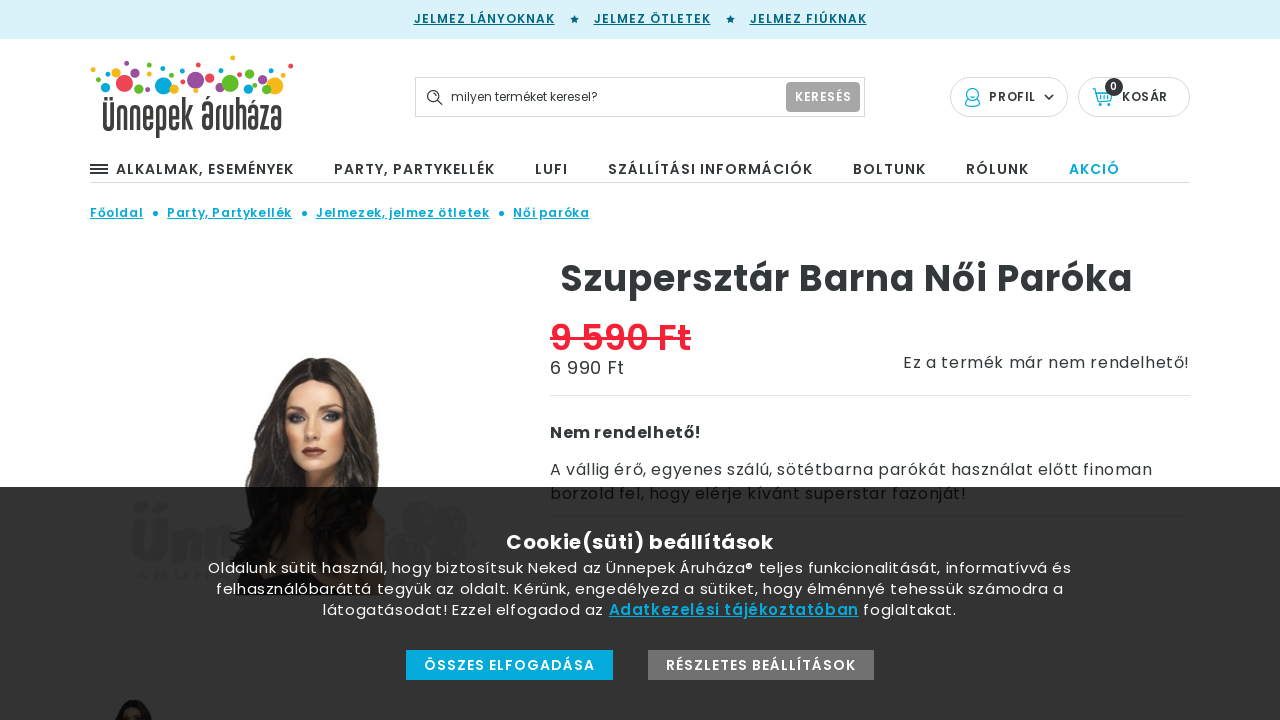

--- FILE ---
content_type: text/html; charset=utf-8
request_url: https://unnepekaruhaza.hu/szupersztar-barna-noi-paroka-16688
body_size: 64397
content:

<!DOCTYPE html>
<html xmlns="http://www.w3.org/1999/xhtml" lang="hu">
    <head>
        <title>Szupersztár Barna Női Paróka | Party Kellék Webshop</title>
		
		<meta charset="UTF-8">
		<meta name="description" content="Női paróka: Szupersztár Barna Női Parti Paróka az Ünnepek Áruházától.">
		<meta name="copyright" content="Ünnepek Áruháza">
		<meta name="robots" content="index, follow" 
		<meta name="content-type" content="text/html;" type="equiv">
		<meta name="viewport" content="width=device-width, initial-scale=1.0, minimum-scale=1.0, maximum-scale=1.0" />
		<meta name="format-detection" content="telephone=no" />
		<meta name="X-UA-Compatible" content="IE=edge, chrome=1" />
		<base href="https://unnepekaruhaza.hu/">
<link rel="canonical" href="https://unnepekaruhaza.hu/szupersztar-barna-noi-paroka-16688">			<meta content="hu_HU" property="og:locale">
			<meta content="Szupersztár Barna Női Paróka | Party Kellék Webshop " property="og:title">
			<meta content="Női paróka: Szupersztár Barna Női Parti Paróka az Ünnepek Áruházától. " property="og:description">
			<meta content="https://unnepekaruhaza.hu" property="og:site_name"><meta name="itemId" content="16688"> <meta content= "https://unnepekaruhaza.hu/szupersztar-barna-noi-paroka-16688" property="og:url">			<meta content="https://unnepekaruhaza.hu/grafika/termekek/lrgbwh/superstar_haj_paroka_farsang_party_halloween_y42290.jpg" property="og:image">
			<link href="https://unnepekaruhaza.hu/grafika/termekek/lrgbwh/superstar_haj_paroka_farsang_party_halloween_y42290.jpg" rel="image_src">
			<meta content="website" property="og:type">	 <!-- Google Tag Manager -->
	<script>(function(w,d,s,l,i){w[l]=w[l]||[];w[l].push({'gtm.start':
	new Date().getTime(),event:'gtm.js'});var f=d.getElementsByTagName(s)[0],
	j=d.createElement(s),dl=l!='dataLayer'?'&l='+l:'';j.async=true;j.src=
	'https://www.googletagmanager.com/gtm.js?id='+i+dl;f.parentNode.insertBefore(j,f);
	})(window,document,'script','dataLayer','GTM-TD7KD6');</script>
	<!-- End Google Tag Manager -->
		<link rel="apple-touch-icon-precomposed" sizes="57x57" href="assets/img/favicon/apple-touch-icon-57x57.png" />
        <link rel="apple-touch-icon-precomposed" sizes="114x114" href="assets/img/favicon/apple-touch-icon-114x114.png" />
        <link rel="apple-touch-icon-precomposed" sizes="72x72" href="assets/img/favicon/apple-touch-icon-72x72.png" />
        <link rel="apple-touch-icon-precomposed" sizes="144x144" href="assets/img/favicon/apple-touch-icon-144x144.png" />
        <link rel="apple-touch-icon-precomposed" sizes="60x60" href="assets/img/favicon/apple-touch-icon-60x60.png" />
        <link rel="apple-touch-icon-precomposed" sizes="120x120" href="assets/img/favicon/apple-touch-icon-120x120.png" />
        <link rel="apple-touch-icon-precomposed" sizes="76x76" href="assets/img/favicon/apple-touch-icon-76x76.png" />
        <link rel="apple-touch-icon-precomposed" sizes="152x152" href="assets/img/favicon/apple-touch-icon-152x152.png" />
        <link rel="icon" type="image/png" href="assets/img/favicon/favicon-196x196.png" sizes="196x196" />
        <link rel="icon" type="image/png" href="assets/img/favicon/favicon-96x96.png" sizes="96x96" />
        <link rel="icon" type="image/png" href="assets/img/favicon/favicon-32x32.png" sizes="32x32" />
        <link rel="icon" type="image/png" href="assets/img/favicon/favicon-16x16.png" sizes="16x16" />
        <link rel="icon" type="image/png" href="assets/img/favicon/favicon-128.png" sizes="128x128" />
        <meta name="application-name" content="&nbsp;"/>
        <meta name="msapplication-TileColor" content="#FFFFFF" />
        <meta name="msapplication-TileImage" content="assets/img/favicon/mstile-144x144.png" />
        <meta name="msapplication-square70x70logo" content="assets/img/favicon/mstile-70x70.png" />
        <meta name="msapplication-square150x150logo" content="assets/img/favicon/mstile-150x150.png" />
        <meta name="msapplication-wide310x150logo" content="assets/img/favicon/mstile-310x150.png" />
        <meta name="msapplication-square310x310logo" content="assets/img/favicon/mstile-310x310.png" />
		
		<link href="https://fonts.googleapis.com/css?family=Poppins:400,400i,600,600i,700,700i&amp;subset=latin-ext" rel="stylesheet" as="style" class="preloaded-css">
		<noscript> <link href="https://fonts.googleapis.com/css?family=Poppins:400,400i,600,600i,700,700i&amp;subset=latin-ext" rel="stylesheet"> </noscript>
		<link rel="stylesheet" href="assets/css/product.css?ver=1.0.63" />
		<script src="https://code.jquery.com/jquery-3.3.1.min.js"></script>
		<script type="module" src="https://widget.molin.ai/shop-ai.js?w=7cs6o37q"></script>
	</head>
    <body class="product">
		<noscript><iframe src="https://www.googletagmanager.com/ns.html?id=GTM-TD7KD6"
	height="0" width="0" style="display:none;visibility:hidden"></iframe></noscript>
		<div id="preloader" class="preloader-container">
            <div class="inner">
                <div class="circles">
                    <span class="circle blue"></span>
                    <span class="circle red"></span>
                    <span class="circle green"></span>
                    <span class="circle yellow"></span>
                    <span class="circle purple"></span>
                </div>
                <div class="text"></div>
            </div>
        </div> 

		<header class="main-header">
			<div class="top">
				<a href="gyerekjelmezek-lanyoknak-873" class="hello-link">Jelmez lányoknak</a><svg class="icon star star-icon"><use xlink:href="#star-icon" /></svg><a href="jelmez-jelmezkellek-114" class="hello-link">Jelmez ötletek</a><svg class="icon star star-icon"><use xlink:href="#star-icon" /></svg><a href="gyerekjelmezek-163" class="hello-link">Jelmez fiúknak</a>			</div>
			<div class="middle">
				<div class="content-width wide-content">
					<div class="logo-outer">
						<a href="javascript:void(0)" class="mobile-menu-btn" data-purpose="mobile-menu-button">
							<svg class="icon mobile-menu-icon"><use xlink:href="#mobile-menu-icon" /></svg>
						</a>
						<a href="https://unnepekaruhaza.hu" class="logo">
							<img src="assets/img/svg/unnepek-aruhaza.svg" alt="" class="desktop" />
							<span class="mobile">
								<svg class="icon unnepekaruhaza-letter-logo"><use xlink:href="#unnepekaruhaza-letter-logo" /></svg>
							</span>
						</a>
					</div>
							<div class="profil-outer">
			<div class="item profil-item  has-submenu">
				<svg class="icon profile-icon"><use xlink:href="#profile-icon" /></svg>
				<span class="text">
					Profil
				</span>
				<svg class="icon arrow-down"><use xlink:href="#arrow-down" /></svg>
							<ul class="submenu">
				<li>
					<a href="login"  rel="nofollow">bejelentkezés</a>
				</li>
				<li>
					<a href="ugyfel-regisztracio" rel="nofollow">regisztráció</a>
				</li>
				<li>
					<a href="elfelejtett-jelszo" rel="nofollow">elfelejtett jelszó</a>
				</li>
			</ul>
						</div>

			<a  class="item cart-item" href="kosaram">
				<svg class="icon cart-icon"><use xlink:href="#cart-icon" /></svg>
				<span class="text">
					Kosár
				</span>
				<span class="counter hcounter">
					0				</span>
			</a>
		</div>
				<div class="search-outer" data-purpose="search-container">
			<form action="?" type="get" />
				<input type="text" name="q" placeholder="milyen terméket keresel?" class="field" data-purpose="search-field" />
				<button type="submit" class="button">
					<span class="text">keresés</span>
					<svg class="icon search-icon"><use xlink:href="#search-icon" /></svg>
				</button>
			</form>
		</div>
						</div>
			</div>
			<div class="bottom">
				<div class="content-width wide-content">
					<nav>
						<ul>
							             <li class="has-submenu" data-purpose="submenu-to-clone">
			 <a href="alkalmak-esemenyek-932" class="main-menu-item">						<svg class="icon mobile-menu-icon"><use xlink:href="#mobile-menu-icon" /></svg>					   <span class="text">Alkalmak, események</span>
				 </a>
				<div class="submenu header-submenu">
					<div class="submenu-inner">
						<ul>									<li id="ct_502" class="ctree"><a class="has-children" href="ajandekotletek-502" title="Karácsonyi Ajándék ötletek, karácsonyi ajándékok nőknek, meglepetés férfiaknak"> Ajándékötletek</a>
										<div class="children-outer ct_502">  </div>
									</li>									<li id="ct_335" class="ctree"><a class="has-children" href="anyak-napja-335" title="Anyák napi Ajándék, Lufi és Dekoráció"> Anyák Napja</a>
										<div class="children-outer ct_335">  </div>
									</li>									<li id="ct_494" class="ctree"><a class="has-children" href="babaszuletes-keresztelo-494" title="Dekorációk és kiegészítők babaszületésre, keresztelőre"> Babaszületés, Keresztelő</a>
										<div class="children-outer ct_494">  </div>
									</li>									<li id="ct_670" class="ctree"><a class="has-children" href="ballagas-670" title="Ballagási ajándék ötletek - ajándék, lufi és party dekorációk"> Ballagás</a>
										<div class="children-outer ct_670">  </div>
									</li>									<li id="ct_594" class="ctree"><a class="has-children" href="elso-szulinapi-parti-594" title="Parti Dekoráció és Kollekció Első Szülinapra"> Első Szülinapi Parti</a>
										<div class="children-outer ct_594">  </div>
									</li>									<li id="ct_489" class="ctree"><a class="has-children" href="eskuvoi-dekoracio-489" title="Esküvői dekoráció, dekorációs kellékek, esküvői kiegészítők"> Esküvői dekoráció - esküvői kellékek</a>
										<div class="children-outer ct_489">  </div>
									</li>									<li id="ct_852" class="ctree"><a class="has-children" href="felnott-nevnapi-parti-852" title="Felnőtt Névnapi Party"> Felnőtt Névnapi Parti</a>
										<div class="children-outer ct_852">  </div>
									</li>									<li id="ct_61" class="ctree"><a class="has-children" href="felnott-tema-ceges-party-61" title="Mitől lesz igazán jó a céges buli? Kezdd a partikellék beszerzésekkel!"> Felnőtt Téma/céges Party</a>
										<div class="children-outer ct_61">  </div>
									</li>									<li id="ct_29" class="ctree"><a class="has-children" href="gyerekparty-29" title="Gyermek szülinapi dekoráció, varázslatos party kellékek születésnapra"> Gyerekparty</a>
										<div class="children-outer ct_29">  </div>
									</li>									<li id="ct_430" class="ctree"><a class="has-children" href="halloween-dekoracio-430" title="Halloween dekoráció"> Halloween</a>
										<div class="children-outer ct_430">  </div>
									</li>									<li id="ct_715" class="ctree"><a class="has-children" href="husvet-715" title="Húsvéti Dekoráció és Lufik"> Húsvét</a>
										<div class="children-outer ct_715">  </div>
									</li>									<li id="ct_1055" class="ctree"><a class="has-children" href="jatekok-1055" title="Játékok"> Játékok</a>
										<div class="children-outer ct_1055">  </div>
									</li>									<li id="ct_439" class="ctree"><a class="has-children" href="karacsonyi-teli-dekor-439" title="Téli Dekoráció, Karácsonyi Dekoráció"> Karácsonyi, Téli Dekor</a>
										<div class="children-outer ct_439">  </div>
									</li>									<li id="ct_348" class="ctree"><a class="has-children" href="lanybucsu-szexi-348" title="Lánybúcsú kellékek, ötletek lánybúcsúra"> Lánybúcsú, Szexi</a>
										<div class="children-outer ct_348">  </div>
									</li>									<li id="ct_683" class="ctree"><a class="has-children" href="legenybucsu-683" title="Legénybúcsú ajándék - mivel lepd meg az ünnepeltet?"> Legénybúcsú</a>
										<div class="children-outer ct_683">  </div>
									</li>									<li id="ct_980" class="ctree"><a class="has-children" href="legjobb" title="A legjobb..."> Legjobb</a>
										<div class="children-outer ct_980">  </div>
									</li>									<li id="ct_937" class="ctree"><a class="has-children" href="nonap-937" title="Nőnap"> Nőnap</a>
										<div class="children-outer ct_937">  </div>
									</li>									<li id="ct_967" class="ctree"><a class="has-children" href="nyugdij-967" title="Nyugdíj"> Nyugdíj</a>
										<div class="children-outer ct_967">  </div>
									</li>									<li id="ct_441" class="ctree"><a class="has-children" href="szilveszteri-dekoracio-441" title="Szilveszteri Dekoráció"> Szilveszteri Dekorációk</a>
										<div class="children-outer ct_441">  </div>
									</li>									<li id="ct_592" class="ctree"><a class="has-children" href="felnott-szulinapi-parti-592" title="Felnőtt Szülinapi Party Kellékek"> Szülinapi Parti Felnőtteknek</a>
										<div class="children-outer ct_592">  </div>
									</li>						</ul>
					</div>
				</div>
			</li>             <li class="has-submenu" >
			 <a href="party-partykellek-930" class="main-menu-item">					   <span class="text">Party, Partykellék</span>
				 </a>
				<div class="submenu header-submenu">
					<div class="submenu-inner">
						<ul>									<li id="ct_48" class="ctree"><a class="has-children" href="dekoracios-anyagok-48" title="DEKORANYAGOK"> Dekorációs Anyagok</a>
										<div class="children-outer ct_48">  </div>
									</li>									<li id="ct_618" class="ctree"><a class="has-children" href="egyszinu-asztalterites-618" title="Egyszínű Asztalterítés"> Egyszínű Asztalterítés</a>
										<div class="children-outer ct_618">  </div>
									</li>									<li id="ct_90" class="ctree"><a class="has-children" href="gyertya-csillagszoro-es-tuzijatek-90" title="Gyertya, Csillagszóró, Tortatűzijáték"> Gyertya, Csillagszóró és Tüzijáték</a>
										<div class="children-outer ct_90">  </div>
									</li>									<li id="ct_114" class="ctree"><a class="has-children" href="jelmez-jelmezkellek-114" title="Jelmezek, Jelmez Ötletek, Kellékek"> Jelmezek, jelmez ötletek</a>
										<div class="children-outer ct_114">  </div>
									</li>									<li id="ct_105" class="ctree"><a class="has-children" href="konfetti-szerpentin-105" title="Konfettik, Szerpentinek"> Konfetti, Szerpentin</a>
										<div class="children-outer ct_105">  </div>
									</li>									<li id="ct_86" class="ctree"><a class="has-children" href="lampion-fuzer-fuggodisz-86" title="Lampionok, füzérek, függődíszek"> Lampion, Füzér, Függődísz</a>
										<div class="children-outer ct_86">  </div>
									</li>									<li id="ct_345" class="ctree"><a class="has-children" href="paroka-345" title="Party Paróka Mindenkor, a Paróka Webáruház Kínálatából"> Paróka</a>
										<div class="children-outer ct_345">  </div>
									</li>									<li id="ct_146" class="ctree"><a class="has-children" href="party-kiegeszitok-es-jatekok-146" title="PARTY KIEGÉSZÍTŐK és KREATÍV JÁTÉKOK"> Party Kiegészítők És Játékok</a>
										<div class="children-outer ct_146">  </div>
									</li>									<li id="ct_111" class="ctree"><a class="has-children" href="szalveta-111" title="Szalvéta - egyszínű, mintás, számos"> Szalvéta</a>
										<div class="children-outer ct_111">  </div>
									</li>									<li id="ct_330" class="ctree"><a class="has-children" href="szerelem-330" title="Szerelmes Ajándékok és Szerelmes Dekorációk"> Szerelem</a>
										<div class="children-outer ct_330">  </div>
									</li>						</ul>
					</div>
				</div>
			</li>             <li class="has-submenu" >
			 <a href="lufi-931" class="main-menu-item">					   <span class="text">Lufi</span>
				 </a>
				<div class="submenu header-submenu">
					<div class="submenu-inner">
						<ul>									<li id="ct_991" class="ctree"><a class="has-children" href="alkalmakra-unnepekre-991" title="Lufi különböző alkalmakra, ünnepekre"> Alkalmakra, Ünnepekre</a>
										<div class="children-outer ct_991">  </div>
									</li>									<li id="ct_753" class="ctree"><a class="has-children" href="lufi-barmikor-egyeb-753" title="Lufi: Téma Partira"> Bármikor, Egyéb</a>
										<div class="children-outer ct_753">  </div>
									</li>									<li id="ct_703" class="ctree"><a class="has-children" href="lufi-egyszinu-folia-703" title="Egyszínű fólia és dekorációs Bubble lufi"> Egyszínű Fólia</a>
										<div class="children-outer ct_703">  </div>
									</li>									<li id="ct_13" class="ctree"><a class="has-children" href="lufi-egyszinu-latex-gumi-13" title="Környezetbarát latex lufik"> Egyszínű Latex (Gumi)</a>
										<div class="children-outer ct_13">  </div>
									</li>									<li id="ct_491" class="ctree"><a class="has-children" href="lufi-kiegeszitok-lufikhoz-491" title="Kiegészítők lufikhoz, pumpa, pálca, csillámpor"> Kiegészítők Lufikhoz</a>
										<div class="children-outer ct_491">  </div>
									</li>									<li id="ct_259" class="ctree"><a class="has-children" href="lufi-kukac-modellezo-259" title="Modellező Lufi, Kukaclufi, Spagetti Lufi"> Kukac, Modellező</a>
										<div class="children-outer ct_259">  </div>
									</li>									<li id="ct_971" class="ctree"><a class="has-children" href="luficsokor-971" title="Héliumos luficsokor - lufi dekoráció"> Luficsokor</a>
										<div class="children-outer ct_971">  </div>
									</li>									<li id="ct_1014" class="ctree"><a class="has-children" href="magyar-nyelvu-lufik-1014" title="Magyar nyelvű lufi, Magyar nyelvű léggömb"> Magyar nyelvű lufik</a>
										<div class="children-outer ct_1014">  </div>
									</li>									<li id="ct_719" class="ctree"><a class="has-children" href="lufi-mesefiguras-719" title="Lufi: mesefigurás"> Mesefigurás</a>
										<div class="children-outer ct_719">  </div>
									</li>									<li id="ct_707" class="ctree"><a class="has-children" href="lufi-szamos-es-betus-707" title="Számos Fólia Lufi - Szülinapra, Évfordulóra, Évszámok megünneplésére"> Számos, Betűs</a>
										<div class="children-outer ct_707">  </div>
									</li>									<li id="ct_775" class="ctree"><a class="has-children" href="lufi-szerelmes-775" title="Szerelmes és Valentin-napi latex (gumi) és fólia lufi"> Szerelmes</a>
										<div class="children-outer ct_775">  </div>
									</li>									<li id="ct_769" class="ctree"><a class="has-children" href="lufi-szulinapra-nevnapra-769" title="Lufi: Szülinapra, Névnapra"> Szülinapra, Névnapra</a>
										<div class="children-outer ct_769">  </div>
									</li>									<li id="ct_747" class="ctree"><a class="has-children" href="lufi-uzenettel-747" title="Feliratos Lufi Üzenettel (Smile, Get Well, Welcome, Thank You)"> Üzenettel</a>
										<div class="children-outer ct_747">  </div>
									</li>						</ul>
					</div>
				</div>
			</li>					<li>
						<a href="szallitasi-informaciok" title="Szállítási információk" class="main-menu-item "  >
							<span class="text">Szállítási információk</span>
						</a>
					</li>					<li>
						<a href="partykellek-bolt-budapest" title="Party kellék bolt Budapest" class="main-menu-item "  >
							<span class="text">Boltunk</span>
						</a>
					</li>					<li>
						<a href="rolunk" title="Rólunk" class="main-menu-item "  >
							<span class="text">Rólunk</span>
						</a>
					</li>					<li>
						<a href="akcios-termekek-1116" title="Akciós termékek" class="main-menu-item sale" style="color: #04AAD9" >
							<span class="text">Akció</span>
						</a>
					</li>                     
						</ul>
					</nav>
				</div>
			</div>
			 <div class="fix-content">
				<div class="inner">
					<div class="left-content" data-purpose="submenu-clone-target">
						<a href="javascript:void(0)" class="menu-icon-outer">
							<span class="icon">
								<span class="line"></span>
							</span>
						</a>
						<a href="javascript:void(0)" class="mobile-menu-btn" data-purpose="mobile-menu-button">
							<svg class="icon mobile-menu-icon"><use xlink:href="#mobile-menu-icon" /></svg>
						</a>
						<a href="https://unnepekaruhaza.hu">
							<svg class="icon unnepekaruhaza-letter-logo"><use xlink:href="#unnepekaruhaza-letter-logo" /></svg>
						</a>
					</div>
							<div class="profil-outer">
			<div class="item profil-item  has-submenu">
				<svg class="icon profile-icon"><use xlink:href="#profile-icon" /></svg>
				<span class="text">
					Profil
				</span>
				<svg class="icon arrow-down"><use xlink:href="#arrow-down" /></svg>
							<ul class="submenu">
				<li>
					<a href="login"  rel="nofollow">bejelentkezés</a>
				</li>
				<li>
					<a href="ugyfel-regisztracio" rel="nofollow">regisztráció</a>
				</li>
				<li>
					<a href="elfelejtett-jelszo" rel="nofollow">elfelejtett jelszó</a>
				</li>
			</ul>
						</div>

			<a  class="item cart-item" href="kosaram">
				<svg class="icon cart-icon"><use xlink:href="#cart-icon" /></svg>
				<span class="text">
					Kosár
				</span>
				<span class="counter hcounter">
					0				</span>
			</a>
		</div>
				<div class="search-outer" data-purpose="search-container">
			<form action="?" type="get" />
				<input type="text" name="q" placeholder="milyen terméket keresel?" class="field" data-purpose="search-field" />
				<button type="submit" class="button">
					<span class="text">keresés</span>
					<svg class="icon search-icon"><use xlink:href="#search-icon" /></svg>
				</button>
			</form>
		</div>
						</div>
			</div>
		</header>

		<main class="product-page">
		<div class="content-width wide-content">
				<script>
		window.dataLayer = window.dataLayer || [];
		dataLayer.push({
			'event': 'ViewContent',
			'productId': '16688',
			'productName': 'Szupersztár Barna Női Paróka',
			'productCategory': 'Jelmezek, jelmez ötletek/Női paróka',
			'productPrice': '6990',
		});
	</script>
				
		<div itemscope itemtype="http://schema.org/Product">
			
			<meta itemprop="category" content="Jelmezek, jelmez ötletek/Női paróka" >
			<meta itemprop="sku" content="y42290" >
					
		<div class="breadcrumb" itemscope itemtype="https://schema.org/BreadcrumbList">
		<span itemprop="itemListElement" itemscope itemtype="https://schema.org/ListItem">
                    <a itemprop="item" href="https://unnepekaruhaza.hu" class="breadcrumb-item home-crump"><span itemprop="name">Főoldal</span></a>
					<meta itemprop="position" content="1" />
                </span><span class="separator "><svg class="icon breadcrumb-separator"><use xlink:href="#breadcrumb-separator" /></svg></span><span itemprop="itemListElement" itemscope itemtype="https://schema.org/ListItem">
                    <a itemprop="item" href="party-partykellek-930" class="breadcrumb-item category-crumb "><span itemprop="name">Party, Partykellék</span></a>
					<meta itemprop="position" content="2" />
                </span><span class="separator penultimate"><svg class="icon breadcrumb-separator"><use xlink:href="#breadcrumb-separator" /></svg></span><span itemprop="itemListElement" itemscope itemtype="https://schema.org/ListItem">
                    <a itemprop="item" href="jelmez-jelmezkellek-114" class="breadcrumb-item category-crumb last-but-one"><span itemprop="name">Jelmezek, jelmez ötletek</span></a>
					<meta itemprop="position" content="3" />
                </span><span class="separator last-but-one"><svg class="icon breadcrumb-separator"><use xlink:href="#breadcrumb-separator" /></svg></span><span itemprop="itemListElement" itemscope itemtype="https://schema.org/ListItem">
                    <a itemprop="item" href="noi-paroka-346" class="breadcrumb-item category-crumb last-but-one"><span itemprop="name">Női paróka</span></a>
					<meta itemprop="position" content="4" />
                </span>		</div>
			<meta itemprop="image" content="https://unnepekaruhaza.hu/grafika/termekek/lrgbwh/superstar_haj_paroka_farsang_party_halloween_y42290.jpg" >
			<div class="product-top-content">
				<div class="gallery-content">
					<div class="product-labels">
											</div>
					
					
					<div class="preview-outer">
												<img src="https://unnepekaruhaza.hu/grafika/termekek/lrgbwh/superstar_haj_paroka_farsang_party_halloween_y42290.jpg" data-purpose="preview-image" alt="Szupersztár Barna Női Parti Paróka"/>
					</div>
					<div class="thumbnail-content">
						<ul id="thumbnailSlider" class="thumbnail-list" data-from-width="768">
													
			<li class="thumbnail-item">
				<div class="slider-background" style="display:none;background-image:url('https://unnepekaruhaza.hu/grafika/termekek/lrgbwh/superstar_haj_paroka_farsang_party_halloween_y42290.jpg')" ></div>
				<img src="https://unnepekaruhaza.hu/grafika/termekek/smlbwh/superstar_haj_paroka_farsang_party_halloween_y42290.jpg" data-purpose="thumbnail-image" data-preview-image="https://unnepekaruhaza.hu/grafika/termekek/lrgbwh/superstar_haj_paroka_farsang_party_halloween_y42290.jpg" alt="Szupersztár Barna Női Parti Paróka" />
			</li>
			                       
						</ul>
					</div>
				</div>
				
				<div class="right-content">
					<h1 itemprop="name">Szupersztár Barna Női Paróka</h1>
					<div itemprop="offers" itemscope itemtype="http://schema.org/Offer">
						<div class="product-price" >
							<link itemprop="url" href="https://unnepekaruhaza.hu/szupersztar-barna-noi-paroka-16688" />									<div class="top-row">
			<div class="price-content">
				<div class="original-price">9 590 Ft</div>
					<div class="price-outer">
						<div class="price">6 990 Ft</div></div>			</div>
			<div class="form-content">
				<span>Ez a termék már nem rendelhető!</span>			</div>
		</div>
		<meta itemprop="price" content="6990" >
		<meta itemprop="priceCurrency" content="Ft" >
					<!-- priceSpecification = eredeti + akciós ár -->
			<div itemprop="priceSpecification" 
				 itemscope itemtype="https://schema.org/UnitPriceSpecification">
				<meta itemprop="name" content="Eredeti ár">
				<meta itemprop="price" content="9590">
				<meta itemprop="priceCurrency" content="Ft.">
			</div>

			<div itemprop="priceSpecification" 
				 itemscope itemtype="https://schema.org/UnitPriceSpecification">
				<meta itemprop="name" content="Akciós ár">
				<meta itemprop="price" content="6990">
				<meta itemprop="priceCurrency" content="Ft.">
			</div>
								
						</div>
						<div class="middle-row">
							<div class="stock-info ">Nem rendelhető!</div><link itemprop="availability" href="http://schema.org/OutOfStock" />							<div class="description">
																A vállig érő, egyenes szálú, sötétbarna parókát használat előtt finoman borzold fel, hogy elérje kívánt superstar fazonját!							</div>
									
						</div>
					</div>
					<div class="bottom-row ">
											</div>
				</div>
			</div>
				
		</div> <!--schema-->
		
				<div class="product-middle-content">
			<div class="tab-header">
				<a href="javascript:void(0)" class="tab-item " data-purpose="product-tab-header" data-type="details">Részletek</a>
				<a href="javascript:void(0)" class="tab-item selected" data-purpose="product-tab-header" data-type="params">Jellemzők</a>
				<a href="javascript:void(0)" class="tab-item" data-purpose="product-tab-header" data-type="shipping">Szállítás</a>
			</div>
			<div class="tab-contents-outer">
				<div class="tab-content " data-purpose="product-tab-content" data-type="details">
					<h3 itemprop="alternateName">Szupersztár Barna Női Parti Paróka</h3><div class="product-text content-width thin-content"><p>Akár dobpergésre is bevonulhatsz a partira ebben a bombázó szuperszár stílusú, sötétbarna frizurával. A party hangulatát azonnal megalapozod a farsangi vagy Halloween bulikon egyaránt. Fokozd a hatást jelmezeinkkel, bőrbarát arcfestékeinkkel!</p><p>A vállig érő, egyenes szálú, sötétbarna parókát használat előtt finoman borzold fel, hogy elérje kívánt superstar fazonját!</p> </div>				</div>
				<div class="tab-content selected" data-purpose="product-tab-content" data-type="params">
					<p itemprop="description">Mérete: felnőtt. Egy méretben. </p><p itemprop="description">Anyaga: műszál. </p>					<p itemprop="sku">Cikkszám: y42290</p>
									</div>
				<div class="tab-content" data-purpose="product-tab-content" data-type="shipping">
					<p>Az egy termékre vetített szállítási költség alacsonyabb lehet, ha egyszerre több terméket rendelsz.</p>
					
					<table style="margin: 10px auto;">
	<tbody>
		<tr>
			<td>GLS futár 1 Ft - 15.000 Ft</td>
			<td>1990 Ft</td>
		</tr>
		<tr>
			<td>GLS futár 15.001 Ft - 20.000 Ft</td>
			<td>1590 Ft</td>
		</tr>
		<tr>
			<td>Személyes átvétel üzletünkben</td>
			<td><span class="free">ingyenes</span></td>
		</tr>
		<tr>
			<td>Átvétel GLS csomagponton / GLS automatában 1 Ft - 15.000 Ft</td>
			<td>
				<p><span class="">1490 Ft</span></p>
			</td>
		</tr>
		<tr>
			<td>Átvétel GLS csomagponton / GLS automatában 15.001 Ft - 20.000 Ft</td>
			<td>
				<p><span class="">1290 Ft</span></p>
			</td>
		</tr>
		<tr>
			<td>20.000 Ft feletti kiszállítás/átvétel (GLS esetén)</td>
			<td><span class="free">ingyenes</span></td>
		</tr>
		<tr>
			<td>Utánvét díja</td>
			<td>490 Ft</td>
		</tr>
	</tbody>
</table>

<p><b>GLS automaták esetén a másnapi kézbesítés nem garantált</b> (ha az automata telített, csúszás lehet). Sürgős rendeléshez válaszd a házhozszállítást vagy a GLS csomagpontot!</p>


<p style="font-weight: bold">Héliumos léggömböt csomagautomatába nem szállítunk.</p>
<p style="color: #04AAD9; font-weight: bold">Posta Pontra,  Posta csomagautomatába és a Magyar Postával való kiszállítást 30 napos határidővel tudjuk vállalni.</p>
<p>Köszönjük a megértésedet.</p>

<table>
	<tr>
		<td>Magyar Posta 0-10 kg/db</td>
		<td>1990 Ft</td>
	</tr>
	
	<tr>
		<td>Magyar Posta 10-20 kg/db</td>
		<td>2990 Ft</td>
	</tr>
	<tr>
		<td>Magyar Posta 20-40 kg/db</td>
		<td>5990 Ft</td>
	</tr>
	<tr>
		<td>Posta Pont, csomagautomata <br />(amennyiben a csomag belefér a méretkorlátba)</td>
		<td>990 Ft</td>
	</tr>
	
</table>

				</div>
			</div>
			
			<div class="social-share-row">
				<a href="http://www.facebook.com/sharer.php?u=https://unnepekaruhaza.hu/szupersztar-barna-noi-paroka-16688" target="_blank" class="share-item facebook">
					<svg class="icon facebook-share-icon"><use xlink:href="#facebook-share-icon" /></svg>
				</a>
								<a href="https://pinterest.com/pin/create/button/?url=https://unnepekaruhaza.hu/szupersztar-barna-noi-paroka-16688&media=$pict&description=Szupersztár Barna Női Parti Paróka" target="_blank"" class="share-item pinterest">
					<svg class="icon pinterest-share-icon"><use xlink:href="#pinterest-share-icon" /></svg>
				</a>
				<a href="mailto:?Subject=Ünnepek Áruháza - Szupersztár Barna Női Parti Paróka&Body=Szupersztár Barna Női Parti Paróka https://unnepekaruhaza.hu/szupersztar-barna-noi-paroka-16688" class="share-item mail">
					<svg class="icon mail-share-icon"><use xlink:href="#mail-share-icon" /></svg>
				</a>
			</div> 
		</div>
	</div>
	<section class="product-slider-section" id="categoryProductsSlider">
		<div class="content-width wide-content">
			<h2>További termékek a kategóriában</h2>
		</div>
		<div class="product-slider-outer" data-purpose="slider-container">
				 <div class="pager-outer prev">
		<a href="javascript:void(0)" class="pager prev-pager" data-purpose="prev-pager">
			<svg class="icon slider-arrow-icon"><use xlink:href="#slider-arrow-icon" /></svg>
		</a>
	</div>
	<div class="pager-outer next">
		<a href="javascript:void(0)" class="pager next-pager" data-purpose="next-pager">
			<svg class="icon slider-arrow-icon"><use xlink:href="#slider-arrow-icon" /></svg>
		</a>
	</div>
		<div class="slider-container" data-purpose="slider-inner" data-type="">
	<a href="szornyella-noi-paroka-21371" class="product-card">
		<span class="image-content">
			<span class="product-labels labels">
			</span>
				<img src="https://unnepekaruhaza.hu/grafika/termekek/szornyella-frasz-paroka-y42117.jpg" alt="Szörnyella Női Paróka" />
					</span>
		<span class="text-content">
			<span class="name">Szörnyella Női Paróka</span>
						<span class="price-row">
				<span class="sell-price">9 790 Ft</span>
							<span class="original-price">9 990 Ft</span>			</span>
			<span class="button-row">
				<span class="button cart-button" data-purpose="add-to-cart" data-product-name="Szörnyella Női Paróka" data-product-price="9790"  id="21371" >kosárba</span>			</span>
					</span>
	</a>
	<a href="fenyes-arany-szinu-folia-noi-paroka-41975" class="product-card">
		<span class="image-content">
			<span class="product-labels labels">
			</span>
				<img src="https://unnepekaruhaza.hu/grafika/termekek/arany-szinu-noi-paroka-t85902.jpg" alt="Fényes Arany Színű  Fólia Női Paróka" />
					</span>
		<span class="text-content">
			<span class="name">Fényes Arany Színű  Fólia Női Paróka</span>
						<span class="price-row">
				<span class="sell-price">1 550 Ft</span>			</span>
			<span class="button-row">
				<span class="button cart-button" data-purpose="add-to-cart" data-product-name="Fényes Arany Színű  Fólia Női Paróka" data-product-price="1550"  id="41975" >kosárba</span>			</span>
					</span>
	</a>
	<a href="wednesday-gyerek-paroka-41152" class="product-card">
		<span class="image-content">
			<span class="product-labels labels">
<span class="label action">-17%</span><span class="label last">Utolsó 8 db</span>			</span>
				<img src="https://unnepekaruhaza.hu/grafika/termekek/wednesday-gyerek-paroka-k48068.jpg" alt="Wednesday Gyerek Paróka" />
					</span>
		<span class="text-content">
			<span class="name">Wednesday Gyerek Paróka</span>
						<span class="price-row">
				<span class="sell-price">7 900 Ft</span>
							<span class="original-price">9 490 Ft</span>			</span>
			<span class="button-row">
				<span class="button cart-button" data-purpose="add-to-cart" data-product-name="Wednesday Gyerek Paróka" data-product-price="7900"  id="41152" >kosárba</span>			</span>
					</span>
	</a>
	<a href="fekete-hosszu-egyenes-paroka-20963" class="product-card">
		<span class="image-content">
			<span class="product-labels labels">
			</span>
				<img src="https://unnepekaruhaza.hu/grafika/termekek/fekete-hosszu-egyenes-paroka-y42416.jpg" alt="Fekete Hosszú Egyenes Paróka" />
					</span>
		<span class="text-content">
			<span class="name">Fekete Hosszú Egyenes Paróka</span>
						<span class="price-row">
				<span class="sell-price">7 890 Ft</span>
							<span class="original-price">7 990 Ft</span>			</span>
			<span class="button-row">
				<span class="button cart-button" data-purpose="add-to-cart" data-product-name="Fekete Hosszú Egyenes Paróka" data-product-price="7890"  id="20963" >kosárba</span>			</span>
					</span>
	</a>
	<a href="szoke-hosszu-egyenes-paroka-20962" class="product-card">
		<span class="image-content">
			<span class="product-labels labels">
			</span>
				<img src="https://unnepekaruhaza.hu/grafika/termekek/szoke-hosszu-egyenes-paroka-y42415.jpg" alt="Szőke Hosszú Egyenes Paróka" />
					</span>
		<span class="text-content">
			<span class="name">Szőke Hosszú Egyenes Paróka</span>
						<span class="price-row">
				<span class="sell-price">7 890 Ft</span>
							<span class="original-price">7 990 Ft</span>			</span>
			<span class="button-row">
				<span class="button cart-button" data-purpose="add-to-cart" data-product-name="Szőke Hosszú Egyenes Paróka" data-product-price="7890"  id="20962" >kosárba</span>			</span>
					</span>
	</a>
	<a href="fekete-kleopatra-paroka-22108" class="product-card">
		<span class="image-content">
			<span class="product-labels labels">
			</span>
				<img src="https://unnepekaruhaza.hu/grafika/termekek/fekete-kleopatra-paroka-y42389.jpg" alt="Fekete Kleopátra Paróka" />
					</span>
		<span class="text-content">
			<span class="name">Fekete Kleopátra Paróka</span>
						<span class="price-row">
				<span class="sell-price">8 290 Ft</span>			</span>
			<span class="button-row">
				<span class="button cart-button" data-purpose="add-to-cart" data-product-name="Fekete Kleopátra Paróka" data-product-price="8290"  id="22108" >kosárba</span>			</span>
					</span>
	</a>
	<a href="neon-pink-egyenes-vallig-ero-paroka-20957" class="product-card">
		<span class="image-content">
			<span class="product-labels labels">
			</span>
				<img src="https://unnepekaruhaza.hu/grafika/termekek/neon-pink-egyenes-vallig-paroka-y42140.jpg" alt="Neon Pink Egyenes Vállig Érő Paróka" />
					</span>
		<span class="text-content">
			<span class="name">Neon Pink Egyenes Vállig Érő Paróka</span>
						<span class="price-row">
				<span class="sell-price">8 990 Ft</span>			</span>
			<span class="button-row">
				<span class="button cart-button" data-purpose="add-to-cart" data-product-name="Neon Pink Egyenes Vállig Érő Paróka" data-product-price="8990"  id="20957" >kosárba</span>			</span>
					</span>
	</a>
	<a href="szoke-kleopatra-paroka-22109" class="product-card">
		<span class="image-content">
			<span class="product-labels labels">
			</span>
				<img src="https://unnepekaruhaza.hu/grafika/termekek/szoke-kleopatra-paroka-y42393.jpg" alt="Szőke Kleopátra Paróka" />
					</span>
		<span class="text-content">
			<span class="name">Szőke Kleopátra Paróka</span>
						<span class="price-row">
				<span class="sell-price">8 290 Ft</span>			</span>
			<span class="button-row">
				<span class="button cart-button" data-purpose="add-to-cart" data-product-name="Szőke Kleopátra Paróka" data-product-price="8290"  id="22109" >kosárba</span>			</span>
					</span>
	</a>
	<a href="fenyes-fekete-vampir-paroka-12330" class="product-card">
		<span class="image-content">
			<span class="product-labels labels">
			</span>
				<img src="https://unnepekaruhaza.hu/grafika/termekek/partiaru-kellek-paroka-32067.jpg" alt="Fényes, Fekete Vámpír Paróka" />
					</span>
		<span class="text-content">
			<span class="name">Fényes, Fekete Vámpír Paróka</span>
						<span class="price-row">
				<span class="sell-price">8 590 Ft</span>			</span>
			<span class="button-row">
				<span class="button cart-button" data-purpose="add-to-cart" data-product-name="Fényes, Fekete Vámpír Paróka" data-product-price="8590"  id="12330" >kosárba</span>			</span>
					</span>
	</a>
	<a href="oriasi-szurke-boszi-paroka-43091" class="product-card">
		<span class="image-content">
			<span class="product-labels labels">
			</span>
				<img src="https://unnepekaruhaza.hu/grafika/termekek/oriasi-szurke-boszi-paroka-w02016.jpg" alt="Óriási Szürke Boszi Paróka" />
					</span>
		<span class="text-content">
			<span class="name">Óriási Szürke Boszi Paróka</span>
						<span class="price-row">
				<span class="sell-price">12 490 Ft</span>			</span>
			<span class="button-row">
				<span class="button cart-button" data-purpose="add-to-cart" data-product-name="Óriási Szürke Boszi Paróka" data-product-price="12490"  id="43091" >kosárba</span>			</span>
					</span>
	</a>
	<a href="hosszu-barna-gondor-boogie-paroka-43297" class="product-card">
		<span class="image-content">
			<span class="product-labels labels">
<span class="label newness">Új</span>			</span>
				<img src="https://unnepekaruhaza.hu/grafika/termekek/hosszu-barna-gondor-boogie-paroka-y42066.jpg" alt="Hosszú Barna Göndör Boogie Paróka" />
					</span>
		<span class="text-content">
			<span class="name">Hosszú Barna Göndör Boogie Paróka</span>
						<span class="price-row">
				<span class="sell-price">11 500 Ft</span>			</span>
			<span class="button-row">
				<span class="button cart-button" data-purpose="add-to-cart" data-product-name="Hosszú Barna Göndör Boogie Paróka" data-product-price="11500"  id="43297" >kosárba</span>			</span>
					</span>
	</a>
	<a href="hosszu-szoke-noi-paroka-40700" class="product-card">
		<span class="image-content">
			<span class="product-labels labels">
			</span>
				<img src="https://unnepekaruhaza.hu/grafika/termekek/hosszu-szoke-noi-paroka-pl143001.jpg" alt="Hosszú, Szőke Női Paróka" />
					</span>
		<span class="text-content">
			<span class="name">Hosszú, Szőke Női Paróka</span>
						<span class="price-row">
				<span class="sell-price">5 590 Ft</span>			</span>
			<span class="button-row">
				<span class="button cart-button" data-purpose="add-to-cart" data-product-name="Hosszú, Szőke Női Paróka" data-product-price="5590"  id="40700" >kosárba</span>			</span>
					</span>
	</a>
	
		</div>
					
		</div>
	</section>
	
	
	

		</main>
		
	<div class="notification-popup remodal" data-remodal-id="notification-remodal">
		<a href="javascript:void(0)" data-remodal-action="close" class="remodal-close-outer">
			<svg class="icon close-icon"><use xlink:href="#close-icon" /></svg>
		</a>
		<div class="notification-form-inner">
			<h2>Ezt a terméket szívesen megvásárolnám</h2>
			<div class="info">
				Add meg e-mail címed, és amint a termék raktáron lesz <strong>értesítést küldünk róla</strong>!
			</div>
			<form method="post" data-purpose="general-form" class="form-content" action="clml">
				<div class="row">
					<input class="field" type="text" name="name" id="notificationName" placeholder="neved*" />
				</div>
				<div class="row">
					<input class="field" type="text" name="email" id="notificationEmail" placeholder="e-mail címe*" />
				</div>
				<div class="row">
					<input class="field" type="text" name="quantity" id="notificationQuantity" placeholder="mennyiség" />
				</div>
				<div class="row">
					<input type="text" name="lastn" id="lastn" />
					<input type="hidden" name="tid" value="16688" />
					<input type='hidden' name='form_key' id='form_key' value='7bc931029b27c566ebfba5a24cf284fc' />				</div>
				<div class="button-row">
					<button type="button" class="button big" data-purpose="send-button">
						küldés
					</button>
				</div>
			</form>
		</div>
	</div>	
<script type="text/javascript">
	$(function(){
		$('.timer').startTimer({
			onComplete: function(element){
				location.reload();
			}
		});
	})
</script>
<script src="assets/js/jquery.simple.timer.js"></script>




<div class="quantity-popup remodal" data-remodal-id="nostock-remodal">
	<a href="javascript:void(0)" data-remodal-action="close" class="remodal-close-outer">
		<svg class="icon close-icon"><use xlink:href="#close-icon" /></svg>
	</a>
	<div class="quantity-popup-inner">
		<h2>Ennyi termék nincs készleten :(</h2>
		<div class="info">
			<p class="nostock-msg"> </p>
		</div>
		<div class="buttons-row">
			<a href="javascript:void(0)" class="button confirm-button" data-purpose="confirm-button">
				igen
			</a>
			<a href="javascript:void(0)" class="button red cancel-button" data-purpose="cancel-button">
				nem
			</a>
		</div>
	</div>
</div>   
		</div>
	</main>
	

<footer>
		
		<div class="top">
			<div class="content-width wide-content">
				<div class="newsletter-box">
					<div class="title">Kérd ötletlevelünket</div>
					<div class="lead">Tippek, különlegességek, aktuális trendek a partykellékek világából</div>
					<a href="javascript:void(0)" data-purpose="remodal-open" data-popup-target="newsletterRemodal" class="button">Kérem</a>
				</div>
				<nav>    
					<div class="left-content accordion-list" data-from-width="767">
						<div class="nav-box" data-role="accordion-item">
							<div class="title" data-role="accordion-title">
								<span class="text">Aktuális ünnepek, alkalmak</span>
								<svg class="icon arrow-down"><use xlink:href="#arrow-down" /></svg>
							</div>
							<ul data-role="accordion-content">
								<li><a href="ballagas-670" footer_title="Ballagási party kellék">Ballagási party kellék</a></li><li><a href="gyerekparty-29" footer_title="Gyerek születésnap">Gyerek születésnap</a></li><li><a href="felnott-szulinapi-parti-592" footer_title="Felnőtt születésnap">Felnőtt születésnap</a></li><li><a href="babaszuletes-keresztelo-494" footer_title="Babaszületés, Keresztelő">Babaszületés, Keresztelő</a></li><li><a href="party-kellek/ceges-party-kellek" footer_title="Témaparti, Céges buli">Témaparti, Céges buli</a></li><li><a href="lanybucsu-szexi-348" footer_title="Lánybúcsú">Lánybúcsú</a></li><li><a href="eskuvoi-dekoracio-489" footer_title="Esküvői Dekoráció">Esküvői Dekoráció</a></li>							</ul>
						</div>
						<div class="nav-box" data-role="accordion-item">
							<div class="title" data-role="accordion-title">
								<span class="text">Számos szülinap</span>
								<svg class="icon arrow-down"><use xlink:href="#arrow-down" /></svg>
							</div>
							<ul data-role="accordion-content">
								<li class="more-links">
									<a href="18-szulinapra-692" footer_title="18. Szülinapra Ajándék és Dekoráció">18.</a> 
									<a href="20-szulinapra-694" footer_title="20. Szülinapra Ajándék és Dekoráció">20.</a> 
									<a href="30-szulinapra-695" footer_title="30. Szülinapra Ajándék és Dekoráció">30.</a> 
									<a href="40-szuletesnapra-696" footer_title="40. Születésnapra Ajándék és Dekoráció">40.</a> 
									<a href="50-szuletesnapra-697" footer_title="50. Születésnapra Ajándék és Dekoráció">50. </a> 
									<a href="60-szuletesnapra-698" footer_title="60. Születésnapra Ajándék és Dekoráció">60. </a> 
									<a href="70-szuletesnapra-699" footer_title="70. Születésnapra Ajándék és Dekoráció">70. </a> 
									<a href="80-szuletesnapra-791" footer_title="80. Születésnapra Ajándék és Dekoráció">80. </a> 
									<a href="90-szuletesnapra-792" footer_title="90. Születésnapra Ajándék és Dekoráció">90. </a> 
									<a href="100-szuletesnapra-793" footer_title="100. Születésnapra Ajándék és Dekoráció">100. </a>
								</li>
								<li><a href="party-kellek/ajandek-keresztelore-babaszuletesre" footer_title="Dekoráció, Ajándék Babaszületésre, Keresztelőre">Babaszületés, Keresztelő</a></li>
							</ul>
						</div>
						
						<div class="nav-box" data-role="accordion-item">
							<div class="title" data-role="accordion-title">
								<span class="text">Ajánlatok</span>
								<svg class="icon arrow-down"><use xlink:href="#arrow-down" /></svg>
							</div>
							<ul data-role="accordion-content">
								<li> 
									<a href="kedvezmenyes-ajanlatok-1068" footer_title="Kedvezményes Ajánlatok">Kedvezményes Ajánlatok</a> 
								</li>
								<li> 
									<a href="akcios-termekek" footer_title="Outlet">Outlet</a> 
								</li>
								<li> 
									<a href="ujdonsagok" footer_title="Újdonságok">Újdonságok</a> 
								</li>
							</ul>
						</div>
					</div>
					<div class="right-content accordion-list" data-from-width="767">
						<div class="nav-box" data-role="accordion-item">
							<div class="title" data-role="accordion-title">
								<span class="text">Információ</span>
								<svg class="icon arrow-down"><use xlink:href="#arrow-down" /></svg>
							</div>
							<ul data-role="accordion-content">
								<li><a href="tajekoztato">ÁSZF</a></li>
								<li><a href="szallitasi-informaciok">Szállítási információ</a></li>
								<li><a href="partykellek-bolt-budapest" footer_title="Party kellék bolt Budapest">Elérhetőség </a></li>
								<li><a href="vasarloi-velemenyek-101" footer_title="Vásárlóink mondták rólunk">Vásárlói vélemények</a></li>
								<li><a href="rolunk">Rólunk</a></li>
								<li><a href="blog">Blog</a></li>
								<li><a href="konyv-1030">Könyv</a></li>
								<li><a href="adatvedelem">Adatvédelem</a></li>
																<li><a href="https://bwh.hu/nagykereskedelmi-felteteleink-5" footer_title="Léggömb és Party áru Nagykereskedelmi Viszonteladói Partnereink Webáruháza" target="_blank">Nagykereskedés</a></li>
								<li><a style="color: #62B542; font-weight: bold" href="a-kornyezetbarat-lufi-valoban-biologiai-uton-bomlik-le-443"><img src="grafika/kepek/bio-lufi3.png" alt="Környezetbarát termék" style="display: inline; width: 25px;" />Környezetbarát lufik</a></li>
							</ul>
						</div>
					</div>
				</nav>
				<div class="contact-box"  itemscope itemtype="http://schema.org/LocalBusiness">
					<div class="title">Elérhetőség</div>
					<div class="text-box">
						<div class="name" itemprop="name">Ünnepek Áruháza</div>
						<div class="text">
							<span itemprop="postalCode">1037</span>
							<span itemprop="addressLocality">Budapest,</span>
							<meta itemprop="addressRegion" content="Budapest">
							<span itemprop="address">Fehéregyházi út 15.</span><br/>
							Személyes átvételi pont
						</div>
					</div>
					<br/>
					<div class="title">Nyitvatartás</div>
					<div class="text-box">
						<div class="text">
							<p>
								Kedd - Péntek: 10:00 - 18:00<br/>
								Szombat: 9:00 - 14:00<br/>
							Hétfő, vasárnap: ZÁRVA</p>
						</div>
					</div>
					
					<div class="contacts">
						<div class="row">
							<a href="tel:+36309846955">
								<svg class="icon footer-phone-icon"><use xlink:href="#footer-phone-icon" /></svg>
								<span class="text" itemprop="telephone">+36 30 984 6955</span>
							</a>
						</div>
						<div class="row">
							<a href="mailto:&#117;&#110;&#110;&#101;&#112;&#101;&#107;&#97;&#114;&#117;&#104;&#97;&#122;&#97;&#64;&#98;&#119;&#104;&#46;&#104;&#117;">
								<svg class="icon footer-mail-icon"><use xlink:href="#footer-mail-icon" /></svg>
								<span class="text">&#117;&#110;&#110;&#101;&#112;&#101;&#107;&#97;&#114;&#117;&#104;&#97;&#122;&#97;&#64;&#98;&#119;&#104;&#46;&#104;&#117;</span>
							</a>
						</div>
						<div class="row">
							<a href="https://www.facebook.com/UnnepekAruhaza" target="_blank">
								<svg class="icon footer-fb-icon"><use xlink:href="#footer-fb-icon" /></svg>
								<span class="text">UnnepekAruhaza</span>
							</a>
						</div>
					</div>
					<meta itemprop="image" content="https://unnepekaruhaza.hu/grafika/fejgrafika/unnepek-aruhaza-lufi-party-es-ajandekbolt.png">
					<meta itemprop="priceRange" content="Ft">
				</div>
				
				
			</div>
			<div class="clear"></div>
		</div>
			
	
    <div class="bottom">
        <div class="content-width wide-content">
            <div class="copyright">Ünnepek Áruháza © a partikellék specialista</div>
            <div class="payments">
                <span class="paypal-logo image-icon"><img src="assets/img/payments/paypal-logo.png" alt="PayPal" /></span>
                <a href="http://simplepartner.hu/PaymentService/Fizetesi_tajekoztato.pdf" target="_blank" class="simple image-icon">
                    <img src="assets/img/payments/simple.jpg" alt="SimplePay" />
				</a>
			</div>
            <div class="qualifications">
				                <a href="a-minositesben-jutalmazta-a-balloon-world-ot-az-opten-kft-302" class="balloon image-icon"><img src="assets/img/qualifications/balloon-a.png" alt="'A' minősítésben jutalmazta a Balloon World-öt az Opten Kft."/></a>
			</div>
					</div>
	</div>
</footer>
		
	
	
	<div class="mobile-menu-outer">
		<nav class="mp-menu mp-covers mobile-menu" id="mobileMenu">
			<div class="profil-content">
				<div class="inner-content">
											<a href="login" class="login">
							<svg class="icon profile-icon"><use xlink:href="#profile-icon" /></svg>
							<span class="text">Belépés</span>
						</a>
										</div>
				<a href="javascript:void(0)" class="mp-back close-menu-btn">
					<svg class="icon close-icon"><use xlink:href="#close-icon" /></svg>
				</a>
			</div>
			<div class="mp-level">
				<ul data-purpose="mobile-menu-categories-list">
					
				</ul>
				<div class="contact-box">
					<div class="row">
						<a href="tel:+36309846955">
							<svg class="icon footer-phone-icon"><use xlink:href="#footer-phone-icon" /></svg>
							<span class="text">+36 30 984 6955</span>
						</a>
					</div>
					<div class="row">
						<a href="mailto:unnepekaruhaza@bwh.hu">
							<svg class="icon footer-mail-icon"><use xlink:href="#footer-mail-icon" /></svg>
							<span class="text">unnepekaruhaza@bwh.hu</span>
						</a>
					</div>
					<div class="row">
						<a href="https://www.facebook.com/UnnepekAruhaza" target="_blank">
							<svg class="icon footer-fb-icon"><use xlink:href="#footer-fb-icon" /></svg>
							<span class="text">UnnepekAruhaza</span>
						</a>
					</div>
				</div>
			</div>
		</nav>
	</div>
	<script>var mobileMenuCategories = [{"name": "Alkalmak, események", "link": "alkalmak-esemenyek-932",	"children": [									{"name": "Ajándékötletek",	"link": "ajandekotletek-502", "children": [ {"name": "A Legjobb Anya", "link": "ajandek-anyukaknak-976", "children": []},{"name": "A Legjobb Apa", "link": "ajandek-apukaknak-977", "children": []},{"name": "A Legjobb Nagymama", "link": "ajandek-nagymamaknak-978", "children": []},{"name": "A Legjobb Nagypapa", "link": "ajandek-nagypapaknak-979", "children": []},{"name": "Ajándékozz meglepetést", "link": "meglepetes-ajandek-864", "children": []},{"name": "Akciós Ajándékötletek", "link": "akcios-ajandekotletek-1114", "children": []},{"name": "Baliról Szeretettel", "link": "balirol-szeretettel-1042", "children": []},{"name": "Borokhoz", "link": "ajandek-borokhoz-901", "children": []},{"name": "Bringásoknak", "link": "bringa-884", "children": []},{"name": "Erotikus, szerelmes meglepetés", "link": "erotikus-ajandek-863", "children": []},{"name": "Férfias ajándékok", "link": "ajandek-ferfiaknak-874", "children": []},{"name": "Fesztivál", "link": "fesztival-957", "children": []},{"name": "Fürdőszoba", "link": "ajandek-furdoszoba-902", "children": []},{"name": "Gyerekajándék", "link": "ajandek-gyerekeknek-861", "children": []},{"name": "Hűtőmágnes", "link": "hutomagnes-981", "children": []},{"name": "Irodaszer", "link": "ajandek-irodaszer-896", "children": []},{"name": "Ivós játék, ivós ajándékok", "link": "ivos-ajandek-866", "children": []},{"name": "Játékok", "link": "jatekok-1055", "children": []},{"name": "Jeges ajándék", "link": "jeges-ajandek-857", "children": []},{"name": "Kehely, Korsó, Pohár, Bögre", "link": "kelyhek-korsok-poharak-680", "children": []},{"name": "Konyhai kiegészítők", "link": "konyhai-kiegeszitok-858", "children": []},{"name": "Könyv", "link": "konyv-1030", "children": []},{"name": "LED Neon Fényfeliratos Lámpa", "link": "led-neon-fenyfeliratos-lampa-1078", "children": []},{"name": "Lélek Kavics", "link": "lelek-kavics-1006", "children": []},{"name": "Lufidekoráció", "link": "lufidekoracio-817", "children": []},{"name": "Meglepetés nőknek", "link": "ajandek-noknek-875", "children": []},{"name": "Nyár - Strand", "link": "friss-aji-821", "children": []},{"name": "Open When levelek", "link": "open-when-ajandekcsomag-998", "children": []},{"name": "Óra", "link": "ajandek-ora-893", "children": []},{"name": "Óriás mikrobák", "link": "orias-mikrobak-868", "children": []},{"name": "Plüssök", "link": "plussok-894", "children": []},{"name": "Pop Up Cube - A Kirobbanó Meglepetés", "link": "pop-up-cube-a-kirobbano-meglepetes-1005", "children": []},{"name": "Praktikus Ajándék Ötletek", "link": "praktikus-ajandek-862", "children": []},{"name": "Sörnyitók és Kulcstartók", "link": "sornyitok-900", "children": []},{"name": "Spiritualitás - Önismeret", "link": "spiritualitas-1051", "children": []},{"name": "Telefon és Zene", "link": "ajandekok-minden-ami-telefon-898", "children": []},{"name": "USB kütyük", "link": "ajandek-minden-ami-usb-892", "children": []},{"name": "Vicces és Tréfás Ajándékok", "link": "vicces-es-trefas-ajandekok-691", "children": []},{"name": "Vicces Kötény", "link": "vicces-koteny-1008", "children": []},{"name": "Vicces Tusfürdő", "link": "vicces-tusfurdo-1007", "children": []} ]},									{"name": "Anyák Napja",	"link": "anyak-napja-335", "children": [ {"name": "A Legjobb Anya", "link": "ajandek-anyukaknak-976", "children": []},{"name": "Anyák Napi Akció", "link": "anyak-napi-akcio-1081", "children": []},{"name": "Anyák napi Lufik", "link": "anyak-es-apak-napi-lufik-674", "children": []},{"name": "Luficsokor Anyák Napjára", "link": "luficsokor-anyak-napjara-973", "children": []} ]},									{"name": "Babaszületés, Keresztelő",	"link": "babaszuletes-keresztelo-494", "children": [ {"name": "Asztalteríték, Asztal Dekoráció", "link": "asztalteritek-asztal-dekoracio-914", "children": []},{"name": "Babaszületés Akció", "link": "babaszuletes-akcio-1084", "children": []},{"name": "Bébijátékok", "link": "bebijatekok-1056", "children": []},{"name": "Függő dekorációk, füzérek", "link": "fuggo-dekoraciok-fuzerek-497", "children": []},{"name": "Gender party", "link": "gender-party-1037", "children": []},{"name": "Lufi Babaszületésre", "link": "lufi-babaszuletesre-554", "children": []},{"name": "Plüssök", "link": "plussok-894", "children": []} ]},									{"name": "Ballagás",	"link": "ballagas-670", "children": [ {"name": "Állatos Lufik", "link": "allatos-lufik-720", "children": []},{"name": "Ballagási Akció", "link": "ballagasi-akcio-1080", "children": []},{"name": "Ballagási Dekoráció", "link": "ballagasi-dekoracio-480", "children": []},{"name": "Ballagási Fólia Lufi", "link": "congrats-gratulalunk-lufi-745", "children": []},{"name": "Ballagási Lufi Latex", "link": "ballagasi-lufik-407", "children": []},{"name": "Luficsokor Ballagásra", "link": "ballagasi-lufi-ajandek-673", "children": []} ]},									{"name": "Első Szülinapi Parti",	"link": "elso-szulinapi-parti-594", "children": [ {"name": "Bébijátékok", "link": "bebijatekok-1056", "children": []},{"name": "Első Szülinap Kisfiúknak", "link": "elso-szulinap-kisfiuknak-541", "children": []},{"name": "Első Szülinap Kislányoknak", "link": "elso-szulinap-kislanyoknak-640", "children": []},{"name": "Első Szülinapi Parti Akció", "link": "elso-szulinapi-parti-akcio-1086", "children": []},{"name": "Lufi Első Szülinapra", "link": "lufi-elso-szulinapra-586", "children": []},{"name": "Plüssök", "link": "plussok-894", "children": []} ]},									{"name": "Esküvői dekoráció - esküvői kellékek",	"link": "eskuvoi-dekoracio-489", "children": [ {"name": "Autódekoráció", "link": "autodekoracio-343", "children": []},{"name": "Esküvői Dekoráció Akció", "link": "eskuvoi-dekoracio-akcio-1082", "children": []},{"name": "Esküvői Dekoráció Asztalra", "link": "asztal-dekoracio-eskuvore-133", "children": []},{"name": "Esküvői Kiegészítők", "link": "eskuvoi-kiegeszitok-505", "children": []},{"name": "Esküvői konfetti ágyú", "link": "eskuvoi-konfetti-agyu-956", "children": []},{"name": "Esküvői Lufi", "link": "lufi-eskuvore-551", "children": []},{"name": "Füzér, Függődísz Esküvőre", "link": "fuzer-fuggodisz-eskuvore-98", "children": []},{"name": "Rózsaszirom, Dekorkő", "link": "rozsaszirom-dekorko-191", "children": []},{"name": "Ültetőkártya és tartó", "link": "ultetokartya-es-tarto-136", "children": []} ]},									{"name": "Felnőtt Névnapi Parti",	"link": "felnott-nevnapi-parti-852", "children": [ {"name": "Boldog Névnapot Parti", "link": "boldog-nevnapot-parti-853", "children": []},{"name": "Névnapi Lufi", "link": "nevnapi-lufi-774", "children": []} ]},									{"name": "Felnőtt Téma/céges Party",	"link": "felnott-tema-ceges-party-61", "children": [ {"name": "Amerikai (American) Parti", "link": "amerikai-american-parti-713", "children": []},{"name": "Arany - Ezüst - Fekete Parti", "link": "arany-ezust-fekete-parti-942", "children": []},{"name": "Drukker Parti", "link": "drukker-parti-802", "children": []},{"name": "Fagyis Parti", "link": "fagyis-parti-941", "children": []},{"name": "Felnőtt party akció", "link": "felnott-party-akcio-1087", "children": []},{"name": "Gyümölcs Parti", "link": "gyumolcs-parti-943", "children": []},{"name": "Hawaii party", "link": "hawaii-party-358", "children": []},{"name": "Pöttyös Parti", "link": "pottyos-parti-988", "children": []},{"name": "Szivárvány Parti", "link": "szivarvany-parti-1001", "children": []} ]},									{"name": "Gyerekparty",	"link": "gyerekparty-29", "children": [ {"name": "Állatok Parti", "link": "allatok-parti-911", "children": []},{"name": "Baby Shark Parti", "link": "baby-shark-parti-997", "children": []},{"name": "Batman, Superman és DC Univerzum Parti", "link": "batman-party-710", "children": []},{"name": "Bosszúállók Parti", "link": "bosszuallok-parti-882", "children": []},{"name": "Dínó Parti", "link": "dino-party-73", "children": []},{"name": "Emoji Parti", "link": "emoji-parti-918", "children": []},{"name": "Én Kicsi Pónim Parti", "link": "en-kicsi-ponim-parti-664", "children": []},{"name": "Foci (Football) Parti", "link": "foci-football-party-70", "children": []},{"name": "Forma 1 Parti", "link": "forma-1-parti-1079", "children": []},{"name": "Gru Minion Parti", "link": "gru-minion-parti-848", "children": []},{"name": "Gyerekparty Akció", "link": "gyerekparty-akcio-1083", "children": []},{"name": "Hableány - Sellő Parti", "link": "hableany-sello-parti-939", "children": []},{"name": "Harry Potter Parti", "link": "harry-potter-parti-936", "children": []},{"name": "Hatchimals Parti", "link": "hatchimals-parti-940", "children": []},{"name": "Hercegnő (Princess) Parti", "link": "hercegno-princess-party-102", "children": []},{"name": "Jégvarázs Parti", "link": "jegvarazs-parti-845", "children": []},{"name": "Kalóz (Pirate) Parti", "link": "kaloz-pirate-party-74", "children": []},{"name": "Közlekedési Eszközök - Járművek Parti", "link": "kozlekedesi-eszkozok-jarmuvek-parti-1043", "children": []},{"name": "Lego City Parti", "link": "lego-parti-913", "children": []},{"name": "Lovas Parti", "link": "lovas-party-368", "children": []},{"name": "Mancs Őrjárat Parti", "link": "mancs-orjarat-parti-919", "children": []},{"name": "Micimackó Parti", "link": "micimacko-party-64", "children": []},{"name": "Miki Egér Parti", "link": "minnie-es-mikieger-party-65", "children": []},{"name": "Minecraft Parti", "link": "minecraft-parti-1041", "children": []},{"name": "Minnie Egér Parti", "link": "minnie-eger-parti-946", "children": []},{"name": "Miraculous - Katicabogár Parti", "link": "miraculous-katicabogar-parti-952", "children": []},{"name": "Peppa Pig Parti", "link": "peppa-pig-parti-921", "children": []},{"name": "Plüssök", "link": "plussok-894", "children": []},{"name": "Pókember Parti", "link": "pokember-party-382", "children": []},{"name": "Power Rangers Parti", "link": "power-rangers-party-386", "children": []},{"name": "Sonic Sega Parti", "link": "sonic-sega-parti-1066", "children": []},{"name": "Spongyabob Parti", "link": "spongyabob-party-534", "children": []},{"name": "Star Wars Parti", "link": "star-wars-parti-712", "children": []},{"name": "Szenilla és Némó Nyomában Parti", "link": "szenilla-es-nemo-nyomaban-parti-926", "children": []},{"name": "Thomas és Barátai Parti", "link": "thomas-es-baratai-party-459", "children": []},{"name": "Toy Story Parti", "link": "toy-story-parti-959", "children": []},{"name": "Tűzoltó Sam Party", "link": "tuzolto-parti-878", "children": []},{"name": "Unikornis, Egyszarvú Parti", "link": "unikornis-egyszarvu-parti-909", "children": []},{"name": "Verdák (Cars) Parti", "link": "verdak-cars-party-67", "children": []},{"name": "Videójáték - Gaming Party", "link": "videojatek-gaming-party-1017", "children": []},{"name": "Violetta parti", "link": "violetta-party-847", "children": []} ]},									{"name": "Halloween",	"link": "halloween-dekoracio-430", "children": [ {"name": "Akciós Halloween Dekoráció", "link": "halloween-lufi-es-dekoracio-811", "children": []},{"name": "Boszorkány Kalapok és Kiegészítők", "link": "boszorkany-kalapok-423", "children": []},{"name": "Halloween Arcfestés, Művér és Folyékony Latex", "link": "halloween-arcfestes-964", "children": []},{"name": "Halloween asztaldekoráció, teríték", "link": "asztaldekoracio-teritek-282", "children": []},{"name": "Halloween Dekoráció Ajtóra, Ablakra", "link": "fali-diszletek-ablakdekor-296", "children": []},{"name": "Halloween Függő dekorációk, füzérek", "link": "fuggo-dekoraciok-fuzerek-421", "children": []},{"name": "Halloween Jelmez Akció", "link": "halloween-jelmez-akcio-1052", "children": []},{"name": "Halloween Jelmez Férfiaknak", "link": "halloween-jelmezek-ferfiaknak-962", "children": []},{"name": "Halloween Jelmez Fiúknak", "link": "halloween-jelmezek-fiuknak-960", "children": []},{"name": "Halloween jelmez kiegészítők", "link": "halloween-jelmezek-kiegeszitok-812", "children": []},{"name": "Halloween Jelmez Lányoknak", "link": "halloween-jelmezek-lanyoknak-961", "children": []},{"name": "Halloween Jelmez Nőknek", "link": "halloween-jelmezek-noknek-963", "children": []},{"name": "Halloween kellékek, kiegészítők", "link": "kiegeszitok-halloweenre-422", "children": []},{"name": "Horror Sebek", "link": "horror-sebek-854", "children": []},{"name": "Kontaktlencse", "link": "kontaktlencse-1076", "children": []},{"name": "Lufi Halloweenra", "link": "folia-bubble-lufi-halloweenra-781", "children": []},{"name": "Maszkok, álarcok", "link": "maszkok-alarcok-157", "children": []},{"name": "Óriás Halloweeni Dekorációk", "link": "orias-halloweeni-dekoraciok-1077", "children": []},{"name": "Pinata Játékok Halloweenre", "link": "pinata-jatekok-halloweenre-646", "children": []},{"name": "Pókhálók és Pókok", "link": "pokhalok-es-pokok-172", "children": []},{"name": "Tetoválás, Tattoo", "link": "tetovalas-tattoo-750", "children": []},{"name": "Vámpír Kellékek és Kiegészítők", "link": "vampir-kellekek-es-kiegeszitok-907", "children": []} ]},									{"name": "Húsvét",	"link": "husvet-715", "children": [ {"name": "Húsvéti  Lufik", "link": "husveti-lufik-492", "children": []},{"name": "Húsvéti Akció", "link": "husveti-akcio-1088", "children": []},{"name": "Húsvéti Dekoráció", "link": "husveti-dekoracio-336", "children": []} ]},									{"name": "Játékok",	"link": "jatekok-1055", "children": [ {"name": "Bébijátékok", "link": "bebijatekok-1056", "children": []},{"name": "Dínós Játékok", "link": "dinos-jatekok-1064", "children": []},{"name": "Interaktív Oktató Játékok - Tolki", "link": "interaktiv-oktato-jatekok-tolki-1063", "children": []},{"name": "Kirakós - Puzzle Játékok", "link": "kirakos-puzzle-jatekok-1057", "children": []},{"name": "Kreatív Kifestők és Színezők", "link": "kreativ-kifestok-es-szinezok-1062", "children": []},{"name": "Nebulous Stars", "link": "nebulous-stars-1059", "children": []},{"name": "Plüssök", "link": "plussok-894", "children": []},{"name": "Szépség- és Divatjátékok", "link": "szepseg-es-divatjatekok-1058", "children": []},{"name": "Társasjátékok és Kártyák", "link": "tarsasjatekok-es-kartyak-1060", "children": []} ]},									{"name": "Karácsonyi, Téli Dekor",	"link": "karacsonyi-teli-dekor-439", "children": [ {"name": "Ajándékok Karácsonyra", "link": "ajandekok-karacsonyra-460", "children": []},{"name": "Akciós Karácsonyi, Téli Dekor", "link": "akcios-karacsonyi-teli-dekor-1089", "children": []},{"name": "Akciós Mikulás Jelmezek", "link": "mikulas-jelmezek-688", "children": []},{"name": "Függő dekorációk, füzérek", "link": "fuggo-dekoraciok-fuzerek-275", "children": []},{"name": "Játékok", "link": "jatekok-1055", "children": []},{"name": "Karácsonyi asztaldísz", "link": "asztaldekoracio-gyertya-443", "children": []},{"name": "Karácsonyi lakásdekoráció", "link": "fali-diszletek-ablakdekor-311", "children": []},{"name": "Lufi Mikulásra, Karácsonyra", "link": "folia-lufi-mikulasra-karacsonyra-782", "children": []},{"name": "Mikulásjelmez és Kiegészítők", "link": "mikulasjelmezek-kiegeszitok-178", "children": []},{"name": "Műfenyő, girland", "link": "mufenyo-girland-1117", "children": []} ]},									{"name": "Lánybúcsú, Szexi",	"link": "lanybucsu-szexi-348", "children": [ {"name": "Asztalteríték és Dekoráció", "link": "asztalteritek-es-dekoracio-933", "children": []},{"name": "Eldobható Hélium Palack", "link": "eldobhato-helium-palack-195", "children": []},{"name": "Erotikus, szerelmes meglepetés", "link": "erotikus-ajandek-863", "children": []},{"name": "Hajspray és Dekorációs Spray", "link": "hajspray-es-dekoracios-spray-175", "children": []},{"name": "Hawaii party", "link": "hawaii-party-358", "children": []},{"name": "Lánybúcsú Akció", "link": "lanybucsu-akcio-1085", "children": []},{"name": "Lufi Lánybúcsúra", "link": "lufi-lanybucsura-553", "children": []},{"name": "Női paróka", "link": "noi-paroka-346", "children": []},{"name": "Szexis kellékek, játékok", "link": "szexis-kellekek-jatekok-351", "children": []},{"name": "Vállszalagok és Kitűzők", "link": "vallszalagok-es-kituzok-934", "children": []} ]},									{"name": "Legénybúcsú",	"link": "legenybucsu-683", "children": [ {"name": "Legénybúcsú Akció", "link": "legenybucsu-akcio-1115", "children": []},{"name": "Lufi Legénybúcsúra", "link": "lufi-legenybucsura-746", "children": []},{"name": "Szexis Kellékek, Játékok", "link": "szexis-kellekek-jatekok-684", "children": []} ]},									{"name": "Legjobb",	"link": "legjobb", "children": [ {"name": "A Legjobb Anya", "link": "ajandek-anyukaknak-976", "children": []},{"name": "A Legjobb Apa", "link": "ajandek-apukaknak-977", "children": []},{"name": "A Legjobb Nagymama", "link": "ajandek-nagymamaknak-978", "children": []},{"name": "A Legjobb Nagypapa", "link": "ajandek-nagypapaknak-979", "children": []},{"name": "Legjobb... Akció", "link": "legjobb-akcio-1090", "children": []} ]},									{"name": "Nőnap",	"link": "nonap-937", "children": [ {"name": "Nőnapi Luficsokor", "link": "nonapi-luficsokor-1033", "children": []},{"name": "Nőnapi meglepetés", "link": "nonapi-meglepetes-938", "children": []} ]},									{"name": "Nyugdíj",	"link": "nyugdij-967", "children": [ {"name": "Nyugdíjas Ajándék", "link": "nyugdijas-ajandek-968", "children": []} ]},									{"name": "Szilveszteri Dekorációk",	"link": "szilveszteri-dekoracio-441", "children": [ {"name": "Akciós Szilveszteri Lufi és Dekoráció", "link": "szilveszteri-lufi-es-dekoracio-814", "children": []},{"name": "Asztaldekoráció, teríték", "link": "asztaldekoracio-teritek-276", "children": []},{"name": "Egyszínű Zászlófüzérek", "link": "egyszinu-zaszlofuzerek-608", "children": []},{"name": "Eldobható Hélium Palack", "link": "eldobhato-helium-palack-195", "children": []},{"name": "Függő dekorációk", "link": "fuggo-dekoraciok-617", "children": []},{"name": "Függő dekorációk, füzérek", "link": "fuggo-dekoraciok-fuzerek-383", "children": []},{"name": "Konfetti és Szerpentin Ágyúk", "link": "konfetti-es-szerpentin-agyuk-179", "children": []},{"name": "Konfettik", "link": "konfettik-476", "children": []},{"name": "Lampionok, Függődíszek", "link": "lampionok-fuggodiszek-87", "children": []},{"name": "Lufi Szilveszterre", "link": "lufi-szilveszterre-464", "children": []},{"name": "Maszkok, álarcok", "link": "maszkok-alarcok-157", "children": []},{"name": "Női paróka", "link": "noi-paroka-346", "children": []},{"name": "Parti Kellékek Szilveszterre", "link": "parti-kellekek-szilveszterre-461", "children": []},{"name": "Parti Szívószál, pohárjelölő", "link": "parti-szivoszal-poharjelolo-648", "children": []},{"name": "Szemmaszk", "link": "szemmaszk-159", "children": []},{"name": "Szemüvegek", "link": "szemuvegek-362", "children": []},{"name": "Szerpentin", "link": "szerpentin-104", "children": []},{"name": "Színes Party Füzérek", "link": "szines-party-fuzerek-401", "children": []},{"name": "Unisex és Férfi Paróka", "link": "ferfi-es-unisex-paroka-347", "children": []},{"name": "Világító parti termékek", "link": "vilagito-parti-termekek-416", "children": []} ]},									{"name": "Szülinapi Parti Felnőtteknek",	"link": "felnott-szulinapi-parti-592", "children": [ {"name": "18. Szülinapra", "link": "18-szulinapra-692", "children": []},{"name": "20. Szülinapra", "link": "20-szulinapra-694", "children": []},{"name": "30. Szülinapra", "link": "30-szulinapra-695", "children": []},{"name": "40. Születésnapra", "link": "40-szuletesnapra-696", "children": []},{"name": "50. Születésnapra", "link": "50-szuletesnapra-697", "children": []},{"name": "60. Születésnapra", "link": "60-szuletesnapra-698", "children": []},{"name": "70. Születésnapra", "link": "70-szuletesnapra-699", "children": []},{"name": "80. Születésnapra", "link": "80-szuletesnapra-791", "children": []},{"name": "90. és 100. Születésnapra", "link": "90-100-szuletesnapra-792", "children": []},{"name": "Betűs Csillagszórók", "link": "betus-csillagszorok-557", "children": []},{"name": "Boldog Szülinapot Parti", "link": "boldog-szulinapot-parti-849", "children": []},{"name": "Elegáns Mintás Szülinapi Parti", "link": "elegans-mintas-szulinapi-parti-1002", "children": []},{"name": "Glitz (Konfetti - Pöttyös) Szülinapi Parti", "link": "glitz-szulinapi-parti-662", "children": []},{"name": "Konfetti Mintás Kék Kollekció", "link": "konfetti-mintas-kek-kollekcio-990", "children": []},{"name": "Konfetti Mintás Kollekció", "link": "konfetti-mintas-kollekcio-1000", "children": []},{"name": "Konfetti Mintás Pink Kollekció", "link": "konfetti-mintas-pink-kollekcio-989", "children": []},{"name": "Léggömbös Elegáns Szülinapi Parti", "link": "leggombos-elegans-szulinapi-parti-949", "children": []},{"name": "Léggömbös Színes Szülinapi Parti", "link": "leggombos-szulinapi-parti-605", "children": []},{"name": "Radiant Szülinapi Parti", "link": "radiant-szulinapi-parti-685", "children": []},{"name": "Sebességkorlátozó Parti", "link": "sebessegkorlatozo-parti-609", "children": []},{"name": "Sparkle Parti", "link": "sparkle-parti-922", "children": []},{"name": "Számos Csillagszórók", "link": "szamos-csillagszorok-556", "children": []},{"name": "Számos Gyertya", "link": "szamos-gyertya-527", "children": []},{"name": "Számos Szalvéta", "link": "szamos-szalveta-610", "children": []},{"name": "Színes - Vidám - (Szivárvány) Parti", "link": "szines-vidam-szivarvany-parti-908", "children": []},{"name": "Színes Számok Party", "link": "szines-szamok-party-1071", "children": []},{"name": "Szlovák party", "link": "szlovak-party-945", "children": []},{"name": "Szülinapi Ajándéktasak", "link": "szulinapi-ajandektasak-993", "children": []},{"name": "Szülinapi és Számos Ajándékok", "link": "szamos-ajandekok-szulinapra-690", "children": []},{"name": "Szülinapi és Számos Függődísz", "link": "szulinapi-es-szamos-fuggodisz-203", "children": []},{"name": "Szülinapi és Számos Kiegészítők", "link": "szulinapi-es-szamos-kiegeszitok-615", "children": []},{"name": "Szülinapi és Számos Kitűzők", "link": "szulinapi-es-szamos-kituzok-413", "children": []},{"name": "Szülinapi és Számos Konfetti", "link": "szulinapi-es-szamos-konfetti-106", "children": []},{"name": "Szülinapi és Számos Pólók", "link": "szulinapi-polo-895", "children": []},{"name": "Szülinapi Gyertya", "link": "szulinapi-gyertya-129", "children": []},{"name": "Szülinapi luficsokor", "link": "szulinapi-luficsokor-972", "children": []},{"name": "Szülinapi Parti Akció", "link": "szulinapi-parti-akcio-1091", "children": []},{"name": "Szülinapi Parti Kiegészítők", "link": "szulinapi-parti-kiegeszitok-616", "children": []},{"name": "Tortatűzijáték", "link": "tuzijatekok-572", "children": []} ]}]},{"name": "Party, Partykellék", "link": "party-partykellek-930",	"children": [									{"name": "Dekorációs Anyagok",	"link": "dekoracios-anyagok-48", "children": [ {"name": "Általános Léggömbnehezék", "link": "altalanos-leggombnehezek-228", "children": []},{"name": "Dekoranyagok Akció", "link": "dekoranyagok-akcio-1092", "children": []},{"name": "Masnik és Szalagok", "link": "viragkotozo-szalagok-487", "children": []},{"name": "Organza, Tüll Tekercsek", "link": "organza-tull-tekercsek-403", "children": []},{"name": "Számos Dekorációs Kellékek", "link": "szamos-szalagok-890", "children": []} ]},									{"name": "Egyszínű Asztalterítés",	"link": "egyszinu-asztalterites-618", "children": [ {"name": "Arany Asztalteríték", "link": "arany-asztalteritek-619", "children": []},{"name": "Asztalterítés Akció", "link": "asztalterites-akcio-1093", "children": []},{"name": "Ezüst Asztalteríték", "link": "ezust-asztalteritek-621", "children": []},{"name": "Fa-Natúr Asztalteríték", "link": "fa-asztalteritek-999", "children": []},{"name": "Fehér Asztalteríték", "link": "feher-asztalteritek-622", "children": []},{"name": "Fekete Asztalteríték", "link": "fekete-asztalteritek-623", "children": []},{"name": "Kék Asztalteríték", "link": "vilagoskek-asztalteritek-883", "children": []},{"name": "Krém Asztalteríték", "link": "krem-asztalteritek-626", "children": []},{"name": "Lila Asztalteríték", "link": "lila-asztalteritek-627", "children": []},{"name": "Napsárga Asztalteríték", "link": "napsarga-asztalteritek-629", "children": []},{"name": "Narancssárga Asztalteríték", "link": "narancssarga-asztalteritek-630", "children": []},{"name": "Pink Asztalteríték", "link": "pink-asztalteritek-632", "children": []},{"name": "Piros Asztalteríték", "link": "piros-asztalteritek-633", "children": []},{"name": "Rózsaarany Asztalteríték", "link": "rozsaarany-szinu-party-kollekcio-935", "children": []},{"name": "Zöld Asztalteríték", "link": "zold-asztalteritek-635", "children": []} ]},									{"name": "Gyertya, Csillagszóró és Tüzijáték",	"link": "gyertya-csillagszoro-es-tuzijatek-90", "children": [ {"name": "Betűs Csillagszórók", "link": "betus-csillagszorok-557", "children": []},{"name": "Gyertya, Csillagszóró és Tüzijáték Akció", "link": "gyertya-csillagszoro-es-tuzijatek-akcio-1094", "children": []},{"name": "Számos Csillagszórók", "link": "szamos-csillagszorok-556", "children": []},{"name": "Számos Gyertya", "link": "szamos-gyertya-527", "children": []},{"name": "Szülinapi Gyertya", "link": "szulinapi-gyertya-129", "children": []},{"name": "Tortatűzijáték", "link": "tuzijatekok-572", "children": []} ]},									{"name": "Jelmezek, jelmez ötletek",	"link": "jelmez-jelmezkellek-114", "children": [ {"name": "Angyalszárny, pillangószárny", "link": "angyalszarny-pillangoszarny-359", "children": []},{"name": "Arcfestés, smink", "link": "arcfestes-smink-117", "children": []},{"name": "Bohóc Jelmezek", "link": "bohoc-jelmezek-657", "children": []},{"name": "Boszorkány Kalapok és Kiegészítők", "link": "boszorkany-kalapok-423", "children": []},{"name": "Fejdíszek, glóriák", "link": "fejdiszek-gloriak-357", "children": []},{"name": "Felnőtt férfi jelmezek", "link": "felnott-ferfi-jelmezek-166", "children": []},{"name": "Felnőtt női jelmezek", "link": "felnott-noi-jelmezek-165", "children": []},{"name": "Hajspray és Dekorációs Spray", "link": "hajspray-es-dekoracios-spray-175", "children": []},{"name": "Harisnyák", "link": "harisnyak-es-fehernemuk-366", "children": []},{"name": "Harry Potter Jelmezek", "link": "harry-potter-jelmezek-653", "children": []},{"name": "Horror Sebek", "link": "horror-sebek-854", "children": []},{"name": "Jelmez Akció", "link": "jelmez-akcio-1095", "children": []},{"name": "Jelmezek fiúknak", "link": "gyerekjelmezek-163", "children": []},{"name": "Jelmezek lányoknak", "link": "gyerekjelmezek-lanyoknak-873", "children": []},{"name": "Jelmezkellékek, kiegészítők", "link": "jelmezkellekek-kiegeszitok-174", "children": []},{"name": "Kalapok, Sapkák", "link": "kalapok-sisakok-115", "children": []},{"name": "Kalóz Jelmezek", "link": "kaloz-jelmezek-658", "children": []},{"name": "Kesztyűk", "link": "kesztyuk-361", "children": []},{"name": "Kontaktlencse", "link": "kontaktlencse-1076", "children": []},{"name": "Maszkok, álarcok", "link": "maszkok-alarcok-157", "children": []},{"name": "Mikulásjelmez és Kiegészítők", "link": "mikulasjelmezek-kiegeszitok-178", "children": []},{"name": "Női paróka", "link": "noi-paroka-346", "children": []},{"name": "Ördögszarvak, szigonyok", "link": "ordogszarvak-szigonyok-171", "children": []},{"name": "Star Wars Jelmezek", "link": "star-wars-jelmezek-652", "children": []},{"name": "Szakáll, bajusz, pajesz", "link": "szakall-bajusz-pajesz-363", "children": []},{"name": "Szemmaszk", "link": "szemmaszk-159", "children": []},{"name": "Szemüvegek", "link": "szemuvegek-362", "children": []},{"name": "Tetoválás, Tattoo", "link": "tetovalas-tattoo-750", "children": []},{"name": "Toll Boa", "link": "toll-boa-360", "children": []},{"name": "Vámpír Kellékek és Kiegészítők", "link": "vampir-kellekek-es-kiegeszitok-907", "children": []} ]},									{"name": "Konfetti, Szerpentin",	"link": "konfetti-szerpentin-105", "children": [ {"name": "Konfetti és Szerpentin Ágyúk", "link": "konfetti-es-szerpentin-agyuk-179", "children": []},{"name": "Konfetti, Szerpentin Akció", "link": "konfetti-szerpentin-akcio-1096", "children": []},{"name": "Konfettik", "link": "konfettik-476", "children": []},{"name": "Szerpentin", "link": "szerpentin-104", "children": []} ]},									{"name": "Lampion, Füzér, Függődísz",	"link": "lampion-fuzer-fuggodisz-86", "children": [ {"name": "Egyszínű Zászlófüzérek", "link": "egyszinu-zaszlofuzerek-608", "children": []},{"name": "Függő dekorációk", "link": "fuggo-dekoraciok-617", "children": []},{"name": "Lampion, Függődísz Akció", "link": "lampion-fuggodisz-akcio-1097", "children": []},{"name": "Lampionok, Függődíszek", "link": "lampionok-fuggodiszek-87", "children": []},{"name": "Számos Zászlófüzér és Banner", "link": "szamos-zaszlofuzer-es-banner-417", "children": []},{"name": "Színes Party Füzérek", "link": "szines-party-fuzerek-401", "children": []} ]},									{"name": "Paróka",	"link": "paroka-345", "children": [ {"name": "Női paróka", "link": "noi-paroka-346", "children": []},{"name": "Paróka Akció", "link": "paroka-akcio-1098", "children": []},{"name": "Unisex és Férfi Paróka", "link": "ferfi-es-unisex-paroka-347", "children": []} ]},									{"name": "Party Kiegészítők És Játékok",	"link": "party-kiegeszitok-es-jatekok-146", "children": [ {"name": "Parti Szívószál, pohárjelölő", "link": "parti-szivoszal-poharjelolo-648", "children": []},{"name": "Partijátékok, Pináták", "link": "partijatekok-pinatak-177", "children": []},{"name": "Party Kiegészítő Akció", "link": "party-kiegeszito-akcio-1099", "children": []},{"name": "Világító parti termékek", "link": "vilagito-parti-termekek-416", "children": []} ]},									{"name": "Szalvéta",	"link": "szalveta-111", "children": [ {"name": "Egyszínű Szalvéta", "link": "egyszinu-szalveta-127", "children": []},{"name": "Mintás Szalvéta", "link": "mintas-szalveta-837", "children": []},{"name": "Szalvéta Akció", "link": "szalveta-akcio-1113", "children": []},{"name": "Szalvéta Gyerekpartira", "link": "szalveta-gyerekpartira-836", "children": []},{"name": "Számos Szalvéta", "link": "szamos-szalveta-835", "children": []},{"name": "Szülinapi Szalvéta", "link": "szulinapi-szalveta-1118", "children": []} ]},									{"name": "Szerelem",	"link": "szerelem-330", "children": [ {"name": "Függő Dekorációk, Füzérek", "link": "fuggo-dekoraciok-fuzerek-563", "children": []},{"name": "Szerelemes Termékek Akció", "link": "szerelemes-termekek-akcio-1100", "children": []},{"name": "Szerelmes Ajándékok", "link": "szerelmes-ajandekok-561", "children": []},{"name": "Szerelmes Asztaldekoráció", "link": "szerelmes-asztaldekoracio-562", "children": []},{"name": "Szerelmes Bubble Lufi", "link": "szerelmes-bubble-lufi-777", "children": []},{"name": "Szerelmes Fólia Lufi", "link": "szerelmes-folia-lufi-789", "children": []},{"name": "Szerelmes Latex (gumi) Lufi", "link": "szerelmes-latex-gumi-lufi-776", "children": []} ]}]},{"name": "Lufi", "link": "lufi-931",	"children": [									{"name": "Alkalmakra, Ünnepekre",	"link": "alkalmakra-unnepekre-991", "children": [ {"name": "Alkalmi Lufik Akció", "link": "alkalmi-lufik-akcio-1101", "children": []},{"name": "Anyák napi Lufik", "link": "anyak-es-apak-napi-lufik-674", "children": []},{"name": "Ballagási Fólia Lufi", "link": "congrats-gratulalunk-lufi-745", "children": []},{"name": "Esküvői Lufi", "link": "lufi-eskuvore-551", "children": []},{"name": "Húsvéti  Lufik", "link": "husveti-lufik-492", "children": []},{"name": "Lufi Babaszületésre", "link": "lufi-babaszuletesre-554", "children": []},{"name": "Lufi Első Szülinapra", "link": "lufi-elso-szulinapra-586", "children": []},{"name": "Lufi Halloweenra", "link": "folia-bubble-lufi-halloweenra-781", "children": []},{"name": "Lufi Lánybúcsúra", "link": "lufi-lanybucsura-553", "children": []},{"name": "Lufi Legénybúcsúra", "link": "lufi-legenybucsura-746", "children": []},{"name": "Lufi Mikulásra, Karácsonyra", "link": "folia-lufi-mikulasra-karacsonyra-782", "children": []},{"name": "Lufi Szilveszterre", "link": "lufi-szilveszterre-464", "children": []},{"name": "Névnapi Lufi", "link": "nevnapi-lufi-774", "children": []},{"name": "Szülinapi Fólia és Bubble Lufi", "link": "szulinapi-folia-es-bubble-lufi-771", "children": []} ]},									{"name": "Bármikor, Egyéb",	"link": "lufi-barmikor-egyeb-753", "children": [ {"name": "Bármely Alkalomra Lufi", "link": "barmely-alkalomra-lufi-788", "children": []},{"name": "Csillagos Lufi", "link": "csillagos-lufi-779", "children": []},{"name": "Focis Lufi", "link": "focis-lufi-754", "children": []},{"name": "Hawaii Lufi", "link": "hawaii-lufi-763", "children": []},{"name": "Pöttyös és Csíkos Lufi", "link": "pottyos-es-csikos-lufi-780", "children": []},{"name": "Smile Lufi", "link": "smile-lufi-748", "children": []},{"name": "Sütis Lufi", "link": "sutis-lufi-787", "children": []},{"name": "Téma Lufi Akció", "link": "tema-lufi-akcio-1102", "children": []},{"name": "Virágos Lufi", "link": "viragos-lufi-764", "children": []} ]},									{"name": "Egyszínű Fólia",	"link": "lufi-egyszinu-folia-703", "children": [ {"name": "Egyszínű Fólia Lufi Akció", "link": "egyszinu-folia-lufi-akcio-1103", "children": []},{"name": "Elegáns Dekorációs Fólia Lufi", "link": "elegans-dekoracios-folia-lufi-772", "children": []},{"name": "Különleges Dekor Bubble Lufi", "link": "kulonleges-dekor-bubble-lufi-778", "children": []},{"name": "Szív és Csillag Alakú Fólia Lufi", "link": "sziv-es-csillag-alaku-folia-lufi-705", "children": []} ]},									{"name": "Egyszínű Latex (Gumi)",	"link": "lufi-egyszinu-latex-gumi-13", "children": [ {"name": "Egyszínű Gumi Lufi Akció", "link": "egyszinu-gumi-lufi-akcio-1104", "children": []},{"name": "Kerek 12 cm-es Lufi, BelBal", "link": "kerek-12-cm-es-lufi-belbal-23", "children": []},{"name": "Kerek 12 cm-es Lufi, Sempertex", "link": "kerek-12-cm-es-lufi-sempertex-1075", "children": []},{"name": "Kerek 13 cm-es Lufi, Kalisan", "link": "kerek-13-cm-es-lufi-kalisan-1073", "children": []},{"name": "Kerek 13 cm-es Lufi, Qualatex", "link": "kerek-13-cm-es-lufi-qualatex-427", "children": []},{"name": "Kerek 18 cm-es Lufi, Qualatex", "link": "kerek-18-cm-es-lufi-qualatex-958", "children": []},{"name": "Kerek 27 cm-es Lufi, Belbal", "link": "kerek-27-cm-es-lufi-belbal-24", "children": []},{"name": "Kerek 28 cm-es Lufi, Qualatex", "link": "kerek-28-cm-es-lufi-qualatex-429", "children": []},{"name": "Kerek 30 cm-es Lufi, Belbal", "link": "kerek-30-cm-es-lufi-belbal-484", "children": []},{"name": "Kerek 30 cm-es Lufi, Kalisan", "link": "kerek-30-cm-es-lufi-kalisan-1072", "children": []},{"name": "Kerek 30 cm-es Lufi, Sempertex", "link": "kerek-30-cm-es-lufi-sempertex-1074", "children": []},{"name": "Kerek 40 cm-es Lufi, Qualatex", "link": "kerek-40-cm-es-lufi-qualatex-432", "children": []},{"name": "Macaron Színű 28 cm-es Lufi", "link": "macaron-szinu-28-cm-es-lufi-1004", "children": []},{"name": "Óriás - Nagy Latex Lufik", "link": "kerek-61-cm-es-latex-lufi-1032", "children": []},{"name": "Quick Link Lufi, Quala", "link": "quick-link-30-cm-es-lufi-quala-815", "children": []} ]},									{"name": "Kiegészítők Lufikhoz",	"link": "lufi-kiegeszitok-lufikhoz-491", "children": [ {"name": "Dekorációs Csillámpor", "link": "dekoracios-csillampor-486", "children": []},{"name": "Eldobható Hélium Palack", "link": "eldobhato-helium-palack-195", "children": []},{"name": "Kellékek Dekorációhoz", "link": "kellekek-dekoraciohoz-501", "children": []},{"name": "Lufi Kiegészítő Akció", "link": "lufi-kiegeszito-akcio-1105", "children": []},{"name": "Lufi Pumpa", "link": "lufi-pumpa-198", "children": []},{"name": "Pálca Lufihoz", "link": "palca-lufihoz-485", "children": []} ]},									{"name": "Kukac, Modellező",	"link": "lufi-kukac-modellezo-259", "children": [ {"name": "160Q Spagetti Modellező Lufi", "link": "160q-spagetti-modellezo-lufi-26", "children": []},{"name": "260Q Normál Modellező Lufi", "link": "260q-normal-modellezo-lufi-184", "children": []},{"name": "350Q, 321Q Vastag Modellező Lufi", "link": "350q-321q-vastag-modellezo-lufi-185", "children": []},{"name": "646Q Extra Vastag Modellező Lufi", "link": "646q-extra-vastag-modellezo-lufi-186", "children": []},{"name": "Modellező Lufi Akció", "link": "modellezo-lufi-akcio-1107", "children": []},{"name": "Printelt Arcok Lufi", "link": "printelt-arcok-lufi-785", "children": []},{"name": "Szív Alakú Latex Lufi", "link": "sziv-alaku-latex-lufi-438", "children": []} ]},									{"name": "Luficsokor",	"link": "luficsokor-971", "children": [ {"name": "Luficsokor Anyák Napjára", "link": "luficsokor-anyak-napjara-973", "children": []},{"name": "Luficsokor Ballagásra", "link": "ballagasi-lufi-ajandek-673", "children": []},{"name": "Nőnapi Luficsokor", "link": "nonapi-luficsokor-1033", "children": []},{"name": "Számos Szülinapi Luficsokor", "link": "szamos-szulinapi-luficsokor-1036", "children": []},{"name": "Szülinapi luficsokor", "link": "szulinapi-luficsokor-972", "children": []} ]},									{"name": "Magyar nyelvű lufik",	"link": "magyar-nyelvu-lufik-1014", "children": [ {"name": "Ballagás", "link": "magyar-ballagasi-lufik-1023", "children": []},{"name": "Esküvő", "link": "magyar-eskuvore-lufi-1024", "children": []},{"name": "Fólia lufi", "link": "magyar-nyelvu-folia-lufi-1015", "children": []},{"name": "Lánybúcsú", "link": "magyar-lanybucsu-lufi-1025", "children": []},{"name": "Magyar Nyelvű Lufi Akció", "link": "magyar-nyelvu-lufi-akcio-1106", "children": []},{"name": "Névnap", "link": "magyar-nevnapos-lufi-1029", "children": []},{"name": "Szerelmes", "link": "magyar-szerelmes-lufi-1027", "children": []},{"name": "Szilveszter", "link": "magyar-szilveszter-lufi-1026", "children": []},{"name": "Szülinapi latex", "link": "magyar-szulinapi-gumi-lufi-1028", "children": []},{"name": "Szülinapi számos latex", "link": "magyar-nyelvu-gumi-lufi-1016", "children": []} ]},									{"name": "Mesefigurás",	"link": "lufi-mesefiguras-719", "children": [ {"name": "Állatos Lufik", "link": "allatos-lufik-720", "children": []},{"name": "Állatos Sétáló Lufik", "link": "allatos-setalo-lufik-411", "children": []},{"name": "Autós Lufi", "link": "autos-lufi-766", "children": []},{"name": "Gru Minion Lufi", "link": "gru-minion-lufik-869", "children": []},{"name": "Hercegnős (Princess) Lufi", "link": "hercegnos-princess-lufi-737", "children": []},{"name": "Jégvarázs Lufi", "link": "jegvarazs-lufi-870", "children": []},{"name": "Mancs Őrjárat Lufi", "link": "mancs-orjarat-lufi-947", "children": []},{"name": "Mesefigurás Lufi Akció", "link": "mesefiguras-lufi-akcio-1108", "children": []},{"name": "Mesehősös Lufik", "link": "mesehosok-lufi-783", "children": []},{"name": "Minnie és Mikiegér Lufi", "link": "minnie-es-mikieger-lufi-731", "children": []},{"name": "Pókember (Spiderman) Lufi", "link": "pokember-spiderman-lufi-738", "children": []},{"name": "Star Wars Lufi", "link": "star-wars-lufi-948", "children": []},{"name": "Verdás (Cars) Lufi", "link": "verdas-cars-lufi-742", "children": []} ]},									{"name": "Számos, Betűs",	"link": "lufi-szamos-es-betus-707", "children": [ {"name": "Függeszthető Számos Latex Lufi", "link": "fuggesztheto-szamos-latex-lufi-339", "children": []},{"name": "Héliumos Számos Latex Lufi", "link": "heliumos-szamos-latex-lufi-759", "children": []},{"name": "Levegős Számos Fólia Lufi", "link": "levegos-szamos-folia-lufi-1053", "children": []},{"name": "Szám Fólia Lufi", "link": "szam-egyszinu-folia-lufi-760", "children": []},{"name": "Számos Fólia Lufi", "link": "szamos-folia-lufi-709", "children": []},{"name": "Számos Szülinapi Luficsokor", "link": "szamos-szulinapi-luficsokor-1036", "children": []},{"name": "Számos, Betűs Lufi Akció", "link": "szamos-betus-lufi-akcio-1109", "children": []} ]},									{"name": "Szerelmes",	"link": "lufi-szerelmes-775", "children": [ {"name": "Szerelmes Bubble Lufi", "link": "szerelmes-bubble-lufi-777", "children": []},{"name": "Szerelmes Fólia Lufi", "link": "szerelmes-folia-lufi-789", "children": []},{"name": "Szerelmes Latex (gumi) Lufi", "link": "szerelmes-latex-gumi-lufi-776", "children": []},{"name": "Szerelmes Lufi Akció", "link": "szerelmes-lufi-akcio-1110", "children": []} ]},									{"name": "Szülinapra, Névnapra",	"link": "lufi-szulinapra-nevnapra-769", "children": [ {"name": "Állatos Lufik", "link": "allatos-lufik-720", "children": []},{"name": "Névnapi Lufi", "link": "nevnapi-lufi-774", "children": []},{"name": "Számos, Betűs", "link": "lufi-szamos-es-betus-707", "children": []},{"name": "Szülinapi Fólia és Bubble Lufi", "link": "szulinapi-folia-es-bubble-lufi-771", "children": []},{"name": "Szülinapi Latex (gumi) Lufi", "link": "szulinapi-latex-gumi-lufi-770", "children": []},{"name": "Szülinapi Lufi Akció", "link": "szulinapi-lufi-akcio-1111", "children": []} ]},									{"name": "Üzenettel",	"link": "lufi-uzenettel-747", "children": [ {"name": "Get Well - Jobbulást Lufi", "link": "get-well-jobbulast-lufi-755", "children": []},{"name": "Thank You - Köszönöm Lufi", "link": "thank-you-koszonom-lufi-761", "children": []},{"name": "Üzenetes Lufi Akció", "link": "uzenetes-lufi-akcio-1112", "children": []},{"name": "Welcome Home Lufi", "link": "welcome-home-lufi-762", "children": []} ]}]},{"name": "Ajánlatok", "link": "ajanlatok-1067",	"children": [									{"name": "Akciós Termékek Kategóriánként",	"link": "akcios-termekek-1116", "children": [ {"name": "Akciós Ajándékötletek", "link": "akcios-ajandekotletek-1114", "children": []},{"name": "Akciós Halloween Dekoráció", "link": "halloween-lufi-es-dekoracio-811", "children": []},{"name": "Akciós Karácsonyi, Téli Dekor", "link": "akcios-karacsonyi-teli-dekor-1089", "children": []},{"name": "Akciós Mikulás Jelmezek", "link": "mikulas-jelmezek-688", "children": []},{"name": "Akciós Szilveszteri Lufi és Dekoráció", "link": "szilveszteri-lufi-es-dekoracio-814", "children": []},{"name": "Alkalmi Lufik Akció", "link": "alkalmi-lufik-akcio-1101", "children": []},{"name": "Anyák Napi Akció", "link": "anyak-napi-akcio-1081", "children": []},{"name": "Asztalterítés Akció", "link": "asztalterites-akcio-1093", "children": []},{"name": "Babaszületés Akció", "link": "babaszuletes-akcio-1084", "children": []},{"name": "Ballagási Akció", "link": "ballagasi-akcio-1080", "children": []},{"name": "Dekoranyagok Akció", "link": "dekoranyagok-akcio-1092", "children": []},{"name": "Egyszínű Fólia Lufi Akció", "link": "egyszinu-folia-lufi-akcio-1103", "children": []},{"name": "Egyszínű Gumi Lufi Akció", "link": "egyszinu-gumi-lufi-akcio-1104", "children": []},{"name": "Első Szülinapi Parti Akció", "link": "elso-szulinapi-parti-akcio-1086", "children": []},{"name": "Esküvői Dekoráció Akció", "link": "eskuvoi-dekoracio-akcio-1082", "children": []},{"name": "Felnőtt party akció", "link": "felnott-party-akcio-1087", "children": []},{"name": "Gyerekparty Akció", "link": "gyerekparty-akcio-1083", "children": []},{"name": "Gyertya, Csillagszóró és Tüzijáték Akció", "link": "gyertya-csillagszoro-es-tuzijatek-akcio-1094", "children": []},{"name": "Halloween Jelmez Akció", "link": "halloween-jelmez-akcio-1052", "children": []},{"name": "Húsvéti Akció", "link": "husveti-akcio-1088", "children": []},{"name": "Jelmez Akció", "link": "jelmez-akcio-1095", "children": []},{"name": "Konfetti, Szerpentin Akció", "link": "konfetti-szerpentin-akcio-1096", "children": []},{"name": "Lampion, Függődísz Akció", "link": "lampion-fuggodisz-akcio-1097", "children": []},{"name": "Lánybúcsú Akció", "link": "lanybucsu-akcio-1085", "children": []},{"name": "Legénybúcsú Akció", "link": "legenybucsu-akcio-1115", "children": []},{"name": "Legjobb... Akció", "link": "legjobb-akcio-1090", "children": []},{"name": "Lufi Kiegészítő Akció", "link": "lufi-kiegeszito-akcio-1105", "children": []},{"name": "Magyar Nyelvű Lufi Akció", "link": "magyar-nyelvu-lufi-akcio-1106", "children": []},{"name": "Mesefigurás Lufi Akció", "link": "mesefiguras-lufi-akcio-1108", "children": []},{"name": "Modellező Lufi Akció", "link": "modellezo-lufi-akcio-1107", "children": []},{"name": "Paróka Akció", "link": "paroka-akcio-1098", "children": []},{"name": "Party Kiegészítő Akció", "link": "party-kiegeszito-akcio-1099", "children": []},{"name": "Szalvéta Akció", "link": "szalveta-akcio-1113", "children": []},{"name": "Számos, Betűs Lufi Akció", "link": "szamos-betus-lufi-akcio-1109", "children": []},{"name": "Szerelemes Termékek Akció", "link": "szerelemes-termekek-akcio-1100", "children": []},{"name": "Szerelmes Lufi Akció", "link": "szerelmes-lufi-akcio-1110", "children": []},{"name": "Szülinapi Lufi Akció", "link": "szulinapi-lufi-akcio-1111", "children": []},{"name": "Szülinapi Parti Akció", "link": "szulinapi-parti-akcio-1091", "children": []},{"name": "Téma Lufi Akció", "link": "tema-lufi-akcio-1102", "children": []},{"name": "Üzenetes Lufi Akció", "link": "uzenetes-lufi-akcio-1112", "children": []} ]},									{"name": "Kedvezményes Ajánlatok",	"link": "kedvezmenyes-ajanlatok-1068", "children": [  ]},									{"name": "Outlet",	"link": "outlet-1069", "children": [  ]},									{"name": "Újdonságok",	"link": "ujdonsagok-1070", "children": [  ]}]},{"name": "Szállítási információk", "link": "szallitasi-informaciok"} ,{"name": "Boltunk", "link": "partykellek-bolt-budapest"} ,{"name": "Rólunk", "link": "rolunk"} ,]</script>	
	<div class="remodal newsletter-remodal" id="newsletterRemodal" data-remodal-id="newsletterRemodal" data-remodal-options="hashTracking:false">
		<a href="javascript:void(0)" data-remodal-action="close" class="remodal-close-outer">
			<svg class="icon close-icon"><use xlink:href="#close-icon" /></svg>
		</a>
		<div class="newsletter-form-inner">
			<h2 class="title">Kérjük, add meg az adataid!</h2>
			<form method="post" data-purpose="general-form" class="form-content" action="ajax/ajandekkupon-feliratkozo.php">
				<div class="row">
					<input class="field" type="text" name="firstname" id="newsletterName" placeholder="keresztnév*" />
					<input class="field" type="hidden" name="honnan" value="static-footer" />
					<input class="field" type="hidden" name="ct" value="1" />
					<input class="field" type="hidden" name="en" value="1" />
					<input class="field" type="hidden" name="lastn" />
				</div>
				<div class="row last-row">
					<input class="field" type="text" name="email" id="newsletterEmail" placeholder="e-mail cím*" />
				</div>
				<div class="checkbox-outer">
					<input type="checkbox" name="privacy" value="1" id="confirmPrivacy" />
					<label for="confirmPrivacy">
						Kijelentem, hogy az <a href="tajekoztato">Általános szerződési feltételek</a>et és az <a href="adatvedelem">Adatvédelmi tájékoztatót</a> megismertem és elfogadom.
					</label>
				</div>
				<div class="g-recaptcha"></div>
				<div class="button-row">
					<button type="button" class="button big" data-purpose="send-button">
						Feliratkozom
					</button>
				</div>
			</form>
		</div>
	</div>
	
	
	<div id="cover-spin">
	<div class="loading-text">egy kis türelmet, az adatok feldolgozása folyamatban...</div>
</div>
﻿<script type="text/javascript">
	if ($('.pict-gallery').length > 0) {
		$.getScript('assets/js/jquery.justifiedgallery-colorbox.min.js', function() {
			$(".pict-gallery").each(function(i, el) {
				$(el).justifiedGallery({
					margins: 5,
					rowHeight: 175,
					rel: 'gal' + i
					}).on('jg.complete', function() {
					$(this).find('a').colorbox({
						maxWidth: '80%',
						maxHeight: '80%',
						opacity: 0.8,
						transition: 'elastic',
						current: ''
					});
				});
			});
		});
	}
</script>
<script type="text/javascript">
	$(document).ready(function() {
		$('.has-children').one('mouseenter', function() {
			var id = $(this).closest('li').attr('id');
			var id_number = parseInt(id.replace(/[^0-9.]/g, ""));
			$.ajax({
				url: "ajax/dynamic-subcat.php",
				type: "post",
				data: {id: id_number},
				dataType: "json",
				success: function(data){
					$('.' + id).html(data.subcategory);
				},
				error: function(){
					// alert("Something went wrong");
				}
			});
		})
	});
</script>


<script src="assets/js/product.bundle.js?ver=1.0.34"></script>  


   




	<script type='text/javascript'>
		var captchaContainer = null;
		var loadCaptcha = function() {
			$('.g-recaptcha').each(function(){
				captchaContainer = grecaptcha.render(this,{
					'sitekey' : '6LfC4vsUAAAAABDfVO5YyvwhAVgJAjgZw7Is7Az1',
					'callback' : function(response) {
						// console.log(response);
					}
					// 'size' : "invisible"
				});
			})
		};
	</script>
	<script src="https://www.google.com/recaptcha/api.js?onload=loadCaptcha&render=explicit" async defer></script>
	<script id="lepopup-remote" src="https://unnepekaruhaza.hu/gp/content/plugins/halfdata-green-popups/js/lepopup.js?ver=7.41" data-handler="https://unnepekaruhaza.hu/gp/ajax.php"></script>
	<script id="lepopuptab-remote" src="https://unnepekaruhaza.hu/gp/content/plugins/halfdata-green-popups-tabs/js/lepopuptab.js?ver=2.01" data-handler="https://unnepekaruhaza.hu/gp/ajax.php"></script>
				<script>
				lepopup_add_event("onload", {
					item:          "ua-lufiland",
					item_mobile:   "ua-lufiland",
					mode:        "once-period",
					// mode:        "once-only",
					period:      4382,
					delay:       5,
					close_delay: 0
				});
			</script>	
		
<script>
	
		
		
		if (typeof lepopuptab == typeof undefined) var lepopuptab = new Array();
			lepopuptab.push("unnepi-csomagki");
	
	
	</script>	 <div id="initial-consent-popup" class="consent-popup" style="display: none;">
	<div class="consent-popup-content">
		<h3>Cookie(süti) beállítások</h3>
		Oldalunk sütit használ, hogy biztosítsuk Neked az Ünnepek Áruháza® teljes funkcionalitását, informatívvá és felhasználóbaráttá tegyük az oldalt. Kérünk, engedélyezd a sütiket, hogy élménnyé tehessük számodra a látogatásodat! Ezzel elfogadod az <a href="adatvedelem" target="_blank">Adatkezelési tájékoztatóban</a> foglaltakat.
		<div class="text-center cookie-btn">
			<button id="accept-all" class="button">Összes elfogadása</button>
			 <button id="detailed-settings" class="button">Részletes beállítások</button>
		</div>
	</div>
</div>


    <!-- Detailed Consent Popup -->
    <div id="detailed-consent-popup" class="consent-popup" style="display: none;">
        <div class="consent-popup-content">
            <h2>Cookie(süti) beállítások</h2>
            <div class="cookie-settings">
                <div class="cookie-setting">
                    <label for="necessary-cookies">Szükséges sütik</label>
                    <input type="checkbox" id="necessary-cookies" checked disabled>
                </div>
                <div class="cookie-setting">
                    <label for="functional-cookies">Funkcionális sütik</label>
                    <input type="checkbox" id="functional-cookies">
                </div>
                <div class="cookie-setting">
                    <label for="analytics-cookies">Teljesítmény és analitika sütik</label>
                    <input type="checkbox" id="analytics-cookies">
                </div>
                <div class="cookie-setting">
                    <label for="advertising-cookies">Hirdetési és célzott sütik</label>
                    <input type="checkbox" id="advertising-cookies">
                </div>
            </div>
            <button id="accept-all-detailed" class="button">Az összes elfogadása</button>
            <button id="save-settings" class="button">A beállítások mentése</button>
            <button id="reject-all" class="button">Összes elutasítása</button>
        </div>
    </div>
	


<style>
.consent-popup {
    position: fixed;
    bottom: 0;
    left: 0;
    width: 100%;
    background-color: rgba(0, 0, 0, 0.8);
    color: white;
    padding: 20px;
    display: flex;
    justify-content: center;
    align-items: center;
    z-index: 1000;
}

.consent-popup-content {
    color: #fff;
    padding: 20px;
    border-radius: 10px;
    text-align: center;
	width: 75%;
	margin: auto;
	line-height: 140%;
	font-size: 15px;
}

@media screen and (max-width: 600px) {
	.consent-popup-content {
		width: 100%
	}
}

.consent-popup-content h2 {
    margin: 0 0 10px 0;
}

.consent-popup-content button {
	margin: 20px 15px 0;
	height: inherit;
	min-height: 30px;
}


#accept-all, #accept-all-detailed {
}

#detailed-settings, #save-settings, #reject-all {
    background-color: #717171;
	border-color: #717171;
    color: white;
}

.cookie-settings {
    text-align: left;
}

.cookie-setting {
    margin: 10px 0;
}

#reopen-settings {
    display: block;
    margin: 20px auto;
    text-align: center;
    cursor: pointer;
}

.cookie-setting input[type="checkbox"] {
  display: inline;
  width: 17px;
  height: 17px;
}
</style>

  <script src="assets/js/consent-scripts.js?ver=1.015"></script><svg version="1.1" xmlns="http://www.w3.org/2000/svg" xmlns:xlink="http://www.w3.org/1999/xlink" style="position: absolute; width: 0; height: 0;overflow: hidden;"> <defs> <symbol id="close-icon" viewBox="0 0 12 12"> <g stroke="none" stroke-width="1" fill="none" fill-rule="evenodd" stroke-linecap="round"> <g stroke="currentColor" stroke-width="2"> <g transform="translate(1.000000, 1.000000)"> <path d="M0,0 L10,10"></path> <path d="M0,10 L10,0"></path> </g> </g> </g> </symbol> <symbol id="unnepekaruhaza-letter-logo" viewBox="0 0 131 31"> <g stroke="none" stroke-width="1" fill="none" fill-rule="evenodd"> <g transform="translate(-209.000000, -728.000000)" fill="#3E3E3D"> <g transform="translate(0.000000, 703.000000)"> <g transform="translate(209.000000, 25.000000)"> <g> <path d="M5.34682197,2.55495285 L8.03691911,2.55495285 L8.03691911,0 L5.34682197,0 L5.34682197,2.55495285 Z M0.963080892,2.55495285 L3.64211438,2.55495285 L3.64211438,0 L0.963080892,0 L0.963080892,2.55495285 Z M9,20.6397501 C9,23.5396069 7.49806537,24.9929082 4.49455887,25 C1.49812583,25 0,23.5466987 0,20.6397501 L0,3.94857922 L3.13282415,3.94857922 L3.13282415,20.6397501 C3.13282415,21.5758685 3.58679618,22.0439277 4.49455887,22.0439277 C5.4095764,22.0439277 5.86717585,21.5758685 5.86717585,20.6397501 L5.86717585,3.94857922 L9,3.94857922 L9,20.6397501 Z"></path> <path d="M13.5531187,24.9756133 L11,24.9756133 L11,10.7160299 C11,8.23877516 12.220909,7 14.6628748,7 C17.1106051,7 18.3346181,8.23877516 18.3346181,10.7160299 L18.3346181,24.9756133 L15.7814994,24.9756133 L15.7814994,10.7160299 C15.7814994,9.92219717 15.4116792,9.52247311 14.6718912,9.51641444 L14.6538584,9.51641444 C13.9199827,9.51641444 13.5531187,9.91628628 13.5531187,10.7160299 L13.5531187,24.9756133 Z"></path> <path d="M22.5531187,24.9756133 L20,24.9756133 L20,10.7160299 C20,8.23877516 21.220909,7 23.6628748,7 C26.1106051,7 27.3346181,8.23877516 27.3346181,10.7160299 L27.3346181,24.9756133 L24.7814994,24.9756133 L24.7814994,10.7160299 C24.7814994,9.92219717 24.4116792,9.52247311 23.6718912,9.51641444 L23.6538584,9.51641444 C22.9199827,9.51641444 22.5531187,9.91628628 22.5531187,10.7160299 L22.5531187,24.9756133 Z"></path> <path d="M31.5531187,14.864885 L33.7814994,14.864885 L33.7814994,10.7158822 C33.7814994,9.92219717 33.4116792,9.52247311 32.6718912,9.51641444 L32.6538584,9.51641444 C31.9199827,9.51641444 31.5531187,9.91628628 31.5531187,10.7158822 L31.5531187,14.864885 Z M31.5531187,17.3903135 L31.5531187,21.5393163 C31.5531187,22.3390599 31.9230867,22.738784 32.6628748,22.738784 C33.4085752,22.738784 33.7814994,22.3390599 33.7814994,21.5393163 L33.7814994,19.1581135 L36.3346181,19.1581135 L36.3346181,21.5393163 C36.3346181,24.0165711 35.1106051,25.2581539 32.6628748,25.2642126 C30.220909,25.2642126 29,24.0226297 29,21.5393163 L29,10.7158822 C29,8.23877516 30.220909,7 32.6628748,7 C35.1106051,7 36.3346181,8.23877516 36.3346181,10.7158822 L36.3346181,17.3903135 L31.5531187,17.3903135 Z"></path> <path d="M41.5531187,21.5393163 C41.5531187,22.3390599 41.9260429,22.7389318 42.6718912,22.7389318 C43.4116792,22.7389318 43.7814994,22.3390599 43.7814994,21.5393163 L43.7814994,10.7250441 C43.7814994,9.92544816 43.4085752,9.52542855 42.6628748,9.52542855 C41.9289991,9.52542855 41.5591789,9.92234494 41.5531187,10.7160299 L41.5531187,21.5393163 Z M46.3346181,21.5393163 C46.3346181,24.0167188 45.3992777,25.2581539 43.5288924,25.2643603 C42.7169731,25.2643603 42.0583327,25.0749163 41.5531187,24.6960281 L41.5531187,30.7210002 L39,30.7210002 L39,10.7250441 C39,8.24778927 40.2238652,7.00605866 42.6718912,7 C45.1135613,7 46.3346181,8.24173061 46.3346181,10.7250441 L46.3346181,21.5393163 Z"></path> <path d="M50.5531187,14.864885 L52.7814994,14.864885 L52.7814994,10.7158822 C52.7814994,9.92219717 52.4116792,9.52247311 51.6718912,9.51641444 L51.6538584,9.51641444 C50.9199827,9.51641444 50.5531187,9.91628628 50.5531187,10.7158822 L50.5531187,14.864885 Z M50.5531187,17.3903135 L50.5531187,21.5393163 C50.5531187,22.3390599 50.9230867,22.738784 51.6628748,22.738784 C52.4085752,22.738784 52.7814994,22.3390599 52.7814994,21.5393163 L52.7814994,19.1581135 L55.3346181,19.1581135 L55.3346181,21.5393163 C55.3346181,24.0165711 54.1106051,25.2581539 51.6628748,25.2642126 C49.220909,25.2642126 48,24.0226297 48,21.5393163 L48,10.7158822 C48,8.23877516 49.220909,7 51.6628748,7 C54.1106051,7 55.3346181,8.23877516 55.3346181,10.7158822 L55.3346181,17.3903135 L50.5531187,17.3903135 Z"></path> <polygon points="57 1 59.5531187 1 59.5531187 14.6102718 62.2686805 6.73637279 65.002275 6.73637279 61.6280728 15.5843868 65.002275 24.4324009 62.2686805 24.4324009 59.5531187 16.5675159 59.5531187 24.4324009 57 24.4324009"></polygon> <path d="M75.1328242,20.6690262 C75.1328242,21.5988592 75.5904236,22.0637757 76.5056225,22.0637757 C77.4133852,22.0637757 77.8671758,21.5988592 77.8671758,20.6690262 L77.8671758,17.2084393 C77.8597396,16.2856505 77.405949,15.8241702 76.5056225,15.8241702 C75.5904236,15.8241702 75.1328242,16.2892585 75.1328242,17.2189197 L75.1328242,20.6690262 Z M76.5056225,2.65308226 L74.7675426,2.65308226 L76.3394865,0 L78.7970658,0 L76.5056225,2.65308226 Z M77.8671758,8.08518315 C77.8671758,7.15552196 77.4170126,6.69043365 76.5166861,6.69043365 C75.5866148,6.69747784 75.1328242,7.16239434 75.1328242,8.08518315 L75.1328242,10.8535496 L72,10.8535496 L72,8.08518315 C72,5.20496873 73.5017533,3.76468971 76.5056225,3.76468971 C79.5016928,3.76468971 81,5.20496873 81,8.08518315 L81,20.6690262 C81,23.5564566 79.5016928,25 76.5056225,25 C73.5017533,24.992784 72,23.5494124 72,20.6690262 L72,17.2189197 C72,14.3387052 73.1475354,12.8951618 75.4427875,12.8881177 C76.4392407,12.8881177 77.2472492,13.1082056 77.8671758,13.5487252 L77.8671758,8.08518315 Z"></path> <path d="M83,10.7158822 C83,8.23862739 84.220909,7 86.6627269,7 L86.6987925,7 L86.6987925,9.51626667 L86.6538584,9.51626667 C85.9199827,9.51626667 85.5529709,9.91628628 85.5529709,10.7158822 L85.5529709,24.9754655 L83,24.9754655 L83,10.7158822 Z"></path> <path d="M95.3346181,21.2595833 C95.3346181,23.7369859 94.1106051,24.9784209 91.6627269,24.9846274 C89.220909,24.9846274 88,23.7430445 88,21.2595833 L88,7 L90.5531187,7 L90.5531187,21.2595833 C90.5531187,22.059327 90.9229389,22.4591988 91.6627269,22.4591988 C92.4084274,22.4591988 92.7814994,22.059327 92.7814994,21.2595833 L92.7814994,7 L95.3346181,7 L95.3346181,21.2595833 Z"></path> <path d="M99.5531187,24.4324009 L97,24.4324009 L97,1 L99.5531187,1 L99.5531187,7.02497208 C100.058333,6.64623169 100.716825,6.4567876 101.528745,6.4567876 C103.399278,6.46284627 104.334618,7.70457688 104.334618,10.1818317 L104.334618,24.4324009 L101.781352,24.4324009 L101.781352,10.1818317 C101.781352,9.38208799 101.408427,8.98221615 100.662727,8.98221615 C99.9288513,8.98221615 99.5590311,9.37898477 99.5531187,10.1728175 L99.5531187,24.4324009 Z"></path> <path d="M108.553119,20.7773028 C108.553119,21.5770465 108.925895,21.9769183 109.671743,21.9769183 C110.411531,21.9769183 110.781352,21.5770465 110.781352,20.7773028 L110.781352,17.8008732 C110.775291,17.0071882 110.405471,16.6102718 109.671743,16.6102718 C108.925895,16.6102718 108.553119,17.0102915 108.553119,17.8098874 L108.553119,20.7773028 Z M109.671743,5.28189981 L108.255282,5.28189981 L109.53635,3 L111.539172,3 L109.671743,5.28189981 Z M110.781352,9.95401651 C110.781352,9.15442062 110.414488,8.75440101 109.68076,8.75440101 L109.662727,8.75440101 C108.922939,8.76045967 108.553119,9.16033151 108.553119,9.95401651 L108.553119,12.3350715 L106,12.3350715 L106,9.95401651 C106,7.47676173 107.223865,6.23798657 109.671743,6.23798657 C112.113561,6.23798657 113.334618,7.47676173 113.334618,9.95401651 L113.334618,20.7773028 C113.334618,23.2607641 112.113561,24.5023469 109.671743,24.5023469 C107.223865,24.4961405 106,23.2547054 106,20.7773028 L106,17.8098874 C106,15.3326326 106.935193,14.0910497 108.805726,14.0849911 C109.617645,14.0849911 110.276138,14.2742874 110.781352,14.6531756 L110.781352,9.95401651 Z"></path> <polygon points="121.342223 8.53328535 117.878005 22.1796136 121.495502 22.1796136 121.495502 24.6960281 115 24.6960281 115 23.1627427 118.464218 9.51641444 115.117361 9.51641444 115.117361 7 121.342223 7"></polygon> <path d="M125.553119,21.5393163 C125.553119,22.3390599 125.926043,22.7389318 126.671743,22.7389318 C127.411531,22.7389318 127.781352,22.3390599 127.781352,21.5393163 L127.781352,18.5628867 C127.775291,17.7692017 127.405471,17.3722853 126.671743,17.3722853 C125.926043,17.3722853 125.553119,17.7723049 125.553119,18.5719008 L125.553119,21.5393163 Z M127.781352,10.7160299 C127.781352,9.91643405 127.414488,9.51641444 126.68076,9.51641444 L126.662727,9.51641444 C125.922939,9.52247311 125.553119,9.92234494 125.553119,10.7160299 L125.553119,13.097085 L123,13.097085 L123,10.7160299 C123,8.23877516 124.223865,7 126.671743,7 C129.113561,7 130.334618,8.23877516 130.334618,10.7160299 L130.334618,21.5393163 C130.334618,24.0227775 129.113561,25.2643603 126.671743,25.2643603 C124.223865,25.2583017 123,24.0167188 123,21.5393163 L123,18.5719008 C123,16.094646 123.935193,14.8529154 125.805726,14.8468567 C126.617645,14.8468567 127.276138,15.0363008 127.781352,15.415189 L127.781352,10.7160299 Z"></path> </g> </g> </g> </g> </g> </symbol> <symbol id="search-icon" viewBox="0 0 15 14"> <g stroke="none" stroke-width="1" fill="none" fill-rule="evenodd"> <g transform="translate(-1.000000, -1.000000)" stroke="currentColor" stroke-width="1.2"> <g transform="translate(2.000000, 2.000000)"> <path d="M9.75270885,4.951417 C9.75270885,7.60301045 7.60301045,9.75270885 4.951417,9.75270885 C2.29982356,9.75270885 0.150125157,7.60301045 0.150125157,4.951417 C0.150125157,2.29982356 2.29982356,0.150125157 4.951417,0.150125157 C7.60301045,0.150125157 9.75270885,2.29982356 9.75270885,4.951417 Z"></path> <path d="M5.10302878,2.4861096 C6.38097202,2.4861096 7.4167244,3.52186199 7.4167244,4.79980523"></path> <path d="M8.38461538,8.38461538 L12.6687435,12.3031295"></path> </g> </g> </g> </symbol> <symbol id="arrow-down" viewBox="0 0 10 6"> <g stroke="none" stroke-width="1" fill="none" fill-rule="evenodd"> <g transform="translate(-1134.000000, -83.000000)" stroke="currentColor" stroke-width="1.5"> <polyline points="1143 84 1139.00065 88 1135 84"></polyline> </g> </g> </symbol> <symbol id="arrow-right" viewBox="0 0 8 14"> <g stroke="none" stroke-width="1" fill="none" fill-rule="evenodd"> <g transform="translate(-835.000000, -1684.000000)" stroke="currentColor" stroke-width="1.5"> <g transform="translate(596.000000, 1676.000000)"> <polyline transform="translate(243.000000, 15.000000) rotate(-90.000000) translate(-243.000000, -15.000000) " points="249 12 243.000979 18 237 12"></polyline> </g> </g> </g> </symbol> <symbol id="breadcrumb-separator" viewBox="0 0 4 4"> <g stroke="none" stroke-width="1" fill="none" fill-rule="evenodd"> <g transform="translate(-275.000000, -211.000000)" fill="currentColor"> <g transform="translate(170.000000, 204.000000)"> <circle cx="107" cy="9" r="2"></circle> </g> </g> </g> </symbol> <symbol id="trash-icon" viewBox="0 0 13 14"> <g stroke="none" stroke-width="1" fill="none" fill-rule="evenodd"> <g transform="translate(-990.000000, -342.000000)" stroke="currentColor"> <g transform="translate(990.000000, 340.000000)"> <g transform="translate(0.000000, 2.000000)"> <g> <path d="M1.63615443,3.73076923 L2.61889253,13.5 L10.3811075,13.5 L11.3638456,3.73076923 L1.63615443,3.73076923 Z" fill-rule="nonzero"></path> <rect fill-rule="nonzero" x="0.5" y="1.57692308" width="12" height="2.23076923"></rect> <path d="M3.97922023,5.89208188 L4.49483901,11.2522458" stroke-linecap="round" fill-rule="nonzero"></path> <path d="M8.78477155,5.90458146 L8.35623385,11.2723189" stroke-linecap="round" fill-rule="nonzero"></path> <path d="M6.43038523,5.90914485 L6.37955463,11.2935231" stroke-linecap="round" fill-rule="nonzero"></path> <rect fill-rule="nonzero" x="4.83333333" y="0.5" width="3.33333333" height="1"></rect> </g> </g> </g> </g> </g> </symbol> <symbol id="cart-icon" viewBox="0 0 22 18"> <g stroke="none" stroke-width="1" fill="none" fill-rule="evenodd"> <g transform="translate(-1181.000000, -77.000000)"> <g transform="translate(1181.000000, 77.000000)"> <g> <path d="M0.188057299,4.10596194 L7.59888751,4.09420225 C7.92592907,4.09368329 8.19146934,4.35838216 8.1919883,4.68542373 C8.19198937,4.68610084 8.19198929,4.68677795 8.19198804,4.68745507 L8.19198804,4.68745507 C8.19138244,5.01594949 7.92519121,5.28207239 7.59669664,5.28259365 L0.185866423,5.29435334 C-0.141175138,5.2948723 -0.406715405,5.03017343 -0.407234362,4.70313186 C-0.407235436,4.70245475 -0.40723535,4.70177764 -0.407234101,4.70110052 L-0.407234101,4.70110052 C-0.406628501,4.3726061 -0.140437273,4.1064832 0.188057299,4.10596194 Z" fill="#04AAD9" transform="translate(3.892377, 4.694278) rotate(-105.000000) translate(-3.892377, -4.694278) "></path> <rect fill="#04AAD9" x="0.5" y="0.19" width="2.96502609" height="1.2" rx="0.6"></rect> <path d="M6.88785096,13.8197589 C6.35680264,13.8197589 6.1243483,13.3824636 5.92230856,12.7024281 L4.32997131,6.18753035 C4.32997131,5.5729984 4.06351874,5.07019953 4.59456706,5.07019953 L19.3794351,5.07019953 C19.9104834,5.07019953 19.6440308,5.5729984 19.6440308,6.18753035 L18.8726369,11.7524281 C18.7520648,12.4158433 18.4381428,12.8697589 17.9070945,12.8697589 L6.88785096,13.8197589 Z" stroke="#04AAD9" stroke-width="1.2"></path> <g transform="translate(7.629997, 7.417088)" stroke="#04AAD9" stroke-linecap="round" stroke-linejoin="round" stroke-width="1.2"> <path d="M4.57000287,0 L4.57000287,3.24455681"></path> <path d="M8.07000287,0 L8.07000287,3.24455681"></path> <path d="M0.978698527,0 L0.978698527,3.24455681"></path> </g> <path d="M20.490714,5.62 L3.47302922,5.62 C3.14112402,5.62 2.86956522,5.48973684 2.86956522,5.33052632 L2.86956522,4.80947368 C2.86956522,4.65026316 3.14112402,4.52 3.47302922,4.52 L20.490714,4.52 C20.8226192,4.52 21.094178,4.65026316 21.094178,4.80947368 L21.094178,5.33052632 C21.094178,5.48973684 20.8226192,5.62 20.490714,5.62" fill="#04AAD9"></path> <ellipse fill="#04AAD9" fill-rule="nonzero" cx="8.20594966" cy="16.5" rx="1.51029748" ry="1.5"></ellipse> <ellipse fill="#04AAD9" fill-rule="nonzero" cx="16.8146453" cy="16.5" rx="1.51029748" ry="1.5"></ellipse> </g> </g> </g> </g> </symbol> <symbol id="mobile-menu-icon" viewBox="0 0 18 10"> <g stroke="none" stroke-width="1" fill="none" fill-rule="evenodd"> <g transform="translate(-174.000000, -156.000000)" fill="currentColor"> <g transform="translate(174.000000, 152.000000)"> <g transform="translate(0.000000, 4.000000)"> <rect x="0" y="0" width="18" height="2"></rect> <rect x="0" y="4" width="18" height="2"></rect> <rect x="0" y="8" width="18" height="2"></rect> </g> </g> </g> </g> </symbol> <symbol id="slider-arrow-icon" viewBox="0 0 45 45"> <g stroke="none" stroke-width="1" fill="none" fill-rule="evenodd"> <g transform="translate(-1313.000000, -2037.000000)"> <g transform="translate(0.000000, 1626.000000)"> <g transform="translate(170.000000, 76.000000)"> <g transform="translate(1143.000000, 335.000000)"> <circle fill="#E3E3E3" cx="22.5" cy="22.5" r="22.5"></circle> <polyline stroke="#33383B" stroke-width="2.5" transform="translate(23.435000, 21.838957) rotate(-90.000000) translate(-23.435000, -21.838957) " points="14 17 23.677914 26.677914 32.8700008 17.4858272"></polyline> </g> </g> </g> </g> </g> </symbol> <symbol id="filter-icon" viewBox="0 0 15 14"> <g stroke="none" stroke-width="1" fill="none" fill-rule="evenodd"> <g transform="translate(-104.000000, -607.000000)" fill-rule="nonzero" stroke="currentColor" stroke-width="1.5"> <g transform="translate(0.000000, 589.000000)"> <g transform="translate(104.000000, 15.000000)"> <g transform="translate(0.000000, 3.000000)"> <path d="M13.3196186,0.75 L1.65801335,0.75 L5.96579152,5.64983541 L5.96579152,12.3219741 L8.93998585,13.045634 L8.93998585,5.63204048 L13.3196186,0.75 Z"></path> </g> </g> </g> </g> </g> </symbol> <symbol id="profile-icon" viewBox="0 0 17 20"> <g stroke="none" stroke-width="1" fill="none" fill-rule="evenodd"> <g transform="translate(-1038.000000, -75.000000)" stroke="#04AAD9"> <g transform="translate(1039.000000, 76.000000)"> <g transform="translate(0.500000, 0.500000)"> <path d="M0,15.2929064 C0,11.8172084 3.13376,9 7,9 C10.86624,9 14,11.8172084 14,15.2929064 C14,18.7686045 0,18.7686045 0,15.2929064 Z" stroke-width="1.2"></path> <g transform="translate(1.000000, 0.000000)" stroke-width="1.2"> <path d="M12,6 C12,9.31392 9.31392,12 6,12 C2.68608,12 0,9.31392 0,6 C0,2.68608 2.68608,0 6,0 C9.31392,0 12,2.68608 12,6" fill="#FFFFFF"></path> <path d="M4.4,7.8 C4.5,9.36203598 7.6,9.36203598 7.6,7.8"></path> </g> </g> </g> </g> </g> </symbol> <symbol id="star-icon" viewBox="0 0 9 9"> <g stroke="none" stroke-width="1" fill="none" fill-rule="evenodd"> <g transform="translate(-779.000000, -13.000000)" fill="#036783"> <g> <g transform="translate(538.000000, 8.000000)"> <polygon points="245.5 11.75 242.854966 13.1405765 243.360123 10.1952882 241.220246 8.10942353 244.177483 7.67971176 245.5 5 246.822517 7.67971176 249.779754 8.10942353 247.639877 10.1952882 248.145034 13.1405765"></polygon> </g> </g> </g> </g> </symbol> <symbol id="footer-fb-icon" viewBox="0 0 22 22"> <g stroke="none" stroke-width="1" fill="none" fill-rule="evenodd"> <g transform="translate(-694.000000, -221.000000)"> <g> <g> <g transform="translate(694.000000, 51.000000)"> <g transform="translate(0.000000, 170.000000)"> <g> <path d="M11,22 C4.92506667,22 0,17.0749333 0,11 C0,4.9247 4.92506667,0 11,0 C17.0749333,0 22,4.9247 22,11 C22,17.0749333 17.0749333,22 11,22 Z" fill="#04AAD9"></path> <path d="M9.2353,16.968 L11.7083,16.968 L11.7083,10.983 L13.3573,10.983 L13.5763,8.921 L11.7083,8.921 L11.7103,7.889 C11.7103,7.351 11.7623,7.062 12.5333,7.062 L13.5643,7.062 L13.5643,5 L11.9143,5 C9.9323,5 9.2353,6.001 9.2353,7.683 L9.2353,8.921 L8.0003,8.921 L8.0003,10.984 L9.2353,10.984 L9.2353,16.968 Z" fill="#FFFFFF"></path> </g> </g> </g> </g> </g> </g> </g> </symbol> <symbol id="footer-mail-icon" viewBox="0 0 22 22"> <g stroke="none" stroke-width="1" fill="none" fill-rule="evenodd"> <g transform="translate(-694.000000, -192.000000)" fill-rule="nonzero"> <g> <g> <g transform="translate(694.000000, 51.000000)"> <g transform="translate(0.000000, 141.000000)"> <g> <path d="M11,22 C17.0751325,22 22,17.0751325 22,11 C22,4.92486746 17.0751325,0 11,0 C4.92486746,0 0,4.92486746 0,11 C0,17.0751325 4.92486746,22 11,22 Z" fill="#04AAD9"></path> <path d="M11.1672001,11.82335 L16.6864501,7.04 L5.64795002,7.04 L11.1672001,11.82335 Z M9.67644557,11.293838 L11.1672001,12.5174783 L12.6345983,11.293838 L16.6864501,14.76695 L5.64795002,14.76695 L9.67644557,11.293838 Z M5.28,14.399 L5.28,7.40794999 L9.32745003,10.903475 L5.28,14.399 Z M17.0544001,14.399 L17.0544001,7.40794999 L13.0069501,10.903475 L17.0544001,14.399 Z" fill="#FFFFFF"></path> </g> </g> </g> </g> </g> </g> </g> </symbol> <symbol id="footer-phone-icon" viewBox="0 0 22 22"> <g stroke="none" stroke-width="1" fill="none" fill-rule="evenodd"> <g transform="translate(-694.000000, -162.000000)" fill-rule="nonzero"> <g> <g> <g transform="translate(694.000000, 51.000000)"> <g transform="translate(0.000000, 111.000000)"> <g> <g fill="#04AAD9"> <path d="M11,0 C4.9245625,0 0,4.9245625 0,11 C0,17.07475 4.9245625,22 11,22 C17.0754375,22 22,17.07475 22,11 C22,4.9245625 17.0754375,0 11,0 Z"></path> </g> <g transform="translate(5.500000, 3.437500)" fill="#FFFFFF"> <g> <polygon transform="translate(10.054528, 10.631370) rotate(-38.010161) translate(-10.054528, -10.631370) " points="9.22953011 8.61012378 10.8795269 8.61012378 10.8795269 12.6526158 9.22953011 12.6526158"></polygon> <path d="M9.9776875,13.25775 L7.48825,10.0725625 C7.48825,10.0725625 5.8650625,9.692375 4.7086875,8.2135625 C3.553,6.73475 3.576375,5.0675625 3.576375,5.0675625 L1.0869375,1.882375 C1.0869375,1.882375 -1.271875,5.2614375 2.42825,9.9955625 C6.128375,14.7296875 9.9776875,13.25775 9.9776875,13.25775 Z"></path> <polygon transform="translate(3.652505, 2.441983) rotate(-38.010161) translate(-3.652505, -2.441983) " points="2.82750646 0.420737079 4.4775032 0.420737079 4.4775032 4.4632291 2.82750646 4.4632291"></polygon> </g> </g> </g> </g> </g> </g> </g> </g> </g> </symbol> <symbol id="pwstudio-logo" viewBox="0 0 23 26"> <g stroke="none" stroke-width="1" fill="none" fill-rule="evenodd"> <g transform="translate(-207.000000, -5.000000)" fill="currentColor"> <g transform="translate(207.000000, 5.000000)"> <path d="M0.744592056,9.2151742 C0.630268346,9.2151742 0.514180965,9.18914314 0.405526199,9.13416106 C0.0393123978,8.94908579 -0.105497635,8.50618495 0.0820814331,8.14504278 C0.280431495,7.76358519 0.498811827,7.38380502 0.731616472,7.01607742 C2.16756006,4.74895198 4.14362806,2.93125066 6.44616427,1.75941793 C6.81206313,1.57322438 7.26135846,1.71487312 7.45000833,2.07545616 C7.63859521,2.43610132 7.49523391,2.87937492 7.12952401,3.06544421 C5.06483151,4.11625425 3.28957011,5.75161386 1.99535013,7.79458639 C1.7850323,8.12708818 1.58737511,8.47058639 1.40829946,8.81532713 C1.27633903,9.06923871 1.01525265,9.2151742 0.744592056,9.2151742"></path> <path d="M5.3850225,25.757237 C4.07864578,25.757237 2.76956057,25.5858296 1.40592751,25.2376097 C1.00752671,25.1359084 0.76817128,24.7348809 0.871409054,24.341992 C0.974394876,23.949041 1.38098416,23.7130219 1.77944795,23.8147854 C3.2644594,24.1940685 4.67331804,24.3428618 6.08589298,24.2693039 C8.15493167,24.1616384 9.97044257,23.8060255 11.6363563,23.1819634 C12.5353249,22.845237 13.4171607,22.4186133 14.2580541,21.9137101 C14.6093397,21.702728 15.0678313,21.8125679 15.2818025,22.1592346 C15.4957736,22.5059634 15.3842844,22.958059 15.0328098,23.1691032 C14.1142519,23.7207877 13.1494606,24.1872967 12.1653948,24.5559562 C10.3529703,25.2349383 8.3899409,25.6212417 6.16425039,25.7369837 C5.90442377,25.7504652 5.64478612,25.757237 5.3850225,25.757237"></path> <path d="M17.1004931,20.875248 C16.9102055,20.875248 16.719666,20.8036781 16.5742261,20.6605383 C16.2830313,20.3739481 16.2825274,19.9086195 16.5730923,19.6212838 C16.6801094,19.51542 16.7854257,19.4096805 16.8867739,19.3077928 C16.9626117,19.2315634 17.036245,19.1575706 17.1071068,19.0871189 C17.5987933,18.5678023 18.0987312,17.9125526 18.6350763,17.0839696 C20.4501463,14.2806291 21.0892253,10.9999075 20.3886697,8.08293734 C19.8274442,5.7458573 18.4318131,3.82042838 16.4587686,2.66120736 C14.4277748,1.46825156 11.9215975,1.15892301 9.4026966,1.78994332 C9.00366591,1.88984296 8.59846237,1.65196004 8.49717723,1.25863627 C8.39589209,0.865312493 8.63707418,0.465403293 9.03585292,0.365503652 C11.9407459,-0.362372095 14.8479695,0.00442360373 17.2213676,1.39848334 C19.543871,2.76309505 21.1836447,5.01667689 21.8387227,7.74416076 C22.631682,11.0459433 21.9218042,14.7385025 19.8908104,17.8750281 C19.3021221,18.7845001 18.7451168,19.5119409 18.1877336,20.0990998 C18.1829465,20.1041942 18.1778444,20.1092886 18.1726794,20.1143209 C18.1014397,20.1853316 18.0269875,20.2601942 17.9502048,20.3371691 C17.8462742,20.4418525 17.7379973,20.5506363 17.6278938,20.6593579 C17.482328,20.8033053 17.2914105,20.875248 17.1004931,20.875248"></path> <path d="M6.33412936,15.3325696 C3.8042055,15.3325696 1.41046227,14.1012817 0.360573792,13.4775302 C0.00821740986,13.2681634 -0.105350441,12.8165027 0.106983017,12.4689041 C0.319442451,12.1213056 0.777178209,12.0092291 1.12959758,12.2185959 C2.26426827,12.8928563 5.18119206,14.3850762 7.75168037,13.6816162 C8.96464548,13.3496735 9.92074443,12.5464382 10.5933962,11.2941514 C10.7860773,10.9354943 11.2370103,10.7988778 11.6005786,10.9889232 C11.9641469,11.1789065 12.1027211,11.623609 11.91004,11.9823283 C11.0381563,13.6053868 9.77316292,14.6536496 8.15008118,15.097793 C7.54803929,15.2624907 6.93705307,15.3325696 6.33412936,15.3325696"></path> <path d="M7.8735598,21.7759219 C7.50287383,21.7759219 7.18175963,21.5033102 7.13514831,21.1311095 C7.08463172,20.7283424 7.3746927,20.3614225 7.78317163,20.311659 C9.886161,20.0553245 11.9351064,19.2079792 13.709423,17.8608872 C14.5269478,17.2017236 15.2257396,16.4132122 15.7868391,15.5170975 C17.0091265,13.5651405 17.4315258,11.2864595 16.9458863,9.26547982 C16.5684606,7.69541531 15.6560125,6.40280838 14.3762798,5.62554195 C11.3373477,3.77963514 7.02611561,5.21482271 4.76565557,8.82475342 C4.75633331,8.83978807 4.74631817,8.85438783 4.73605109,8.8685527 C4.63419905,9.04430898 4.58853256,9.20683227 4.58853256,9.38904972 C4.58853256,9.94638783 5.04828394,10.3998502 5.6134147,10.3998502 C5.88716172,10.3998502 6.14453179,10.2947319 6.33815773,10.1038167 C6.4102793,10.0327439 6.47162987,9.95073669 6.52044578,9.8602803 C7.34597005,8.33103299 8.55150255,7.29587887 9.91482066,6.94536035 C10.9937467,6.66802702 12.1169536,6.85086573 13.0770208,7.46014171 C15.2697054,8.85159213 15.7696433,11.9727104 14.2153448,14.5655658 C14.1565137,14.6637259 14.0941554,14.7619482 14.0295924,14.8576232 C13.6199167,15.505542 13.1138059,16.0730067 12.5253695,16.5441752 C12.5200155,16.5483998 12.5145355,16.5527486 12.5091185,16.556849 C10.911862,17.7645288 8.53411778,18.5448394 6.45153662,18.5448394 C3.84974314,18.5448394 1.01703467,17.5101823 0.475461522,17.3027415 C0.091988935,17.155812 -0.0982986284,16.7300581 0.0507946065,16.3517068 C0.199698877,15.9733556 0.63135749,15.7857952 1.01489307,15.9327247 C2.39080883,16.4597451 4.63993099,17.0751095 6.45153662,17.0751095 C8.6032789,17.0751095 10.5642927,16.1724093 11.5942139,15.3965718 C12.0469106,15.0327582 12.4379418,14.5943926 12.7566624,14.0933412 C12.7640321,14.0812887 12.7715277,14.069174 12.7795902,14.0574942 C12.8326893,13.9791525 12.8841507,13.8985121 12.9324627,13.8178717 C14.0774635,11.9077881 13.7867726,9.65818233 12.2706449,8.69602702 C11.6563203,8.30618233 10.9717638,8.19249058 10.2905457,8.36756346 C9.33501364,8.61315007 8.46325598,9.38861483 7.83564086,10.5510664 C7.71753785,10.7699386 7.56825565,10.9691166 7.3918885,11.1431333 C6.916642,11.6115682 6.28505862,11.8695802 5.6134147,11.8695802 C4.22672794,11.8695802 3.09835607,10.756892 3.09835607,9.38904972 C3.09835607,8.91601746 3.22817489,8.47845951 3.49518217,8.05133884 C3.50721293,8.03220384 3.51999955,8.0136901 3.53341605,7.99598401 C6.23554984,3.73950133 11.4366173,2.11389559 15.1576493,4.37412498 C16.7765108,5.35740336 17.9265507,6.97412498 18.3957503,8.92645473 C18.972093,11.3243568 18.483241,14.0079171 17.054604,16.2893317 C16.4044391,17.3277785 15.5931502,18.2418478 14.6434761,19.0060676 C14.6381221,19.0102922 14.632831,19.014579 14.627414,19.0186172 C12.6403231,20.5297857 10.3367161,21.4813173 7.9659006,21.7702684 C7.93497336,21.7740581 7.90392014,21.7759219 7.8735598,21.7759219"></path> <path d="M5.33431492,22.3834255 C5.31674119,22.3834255 5.2989785,22.38268 5.28121581,22.3814996 C3.90473315,22.2857625 2.61454442,22.0152009 1.33670138,21.5542834 C0.950268349,21.4148712 0.751603346,20.992907 0.892949023,20.6117601 C1.03416872,20.2306752 1.46198505,20.0344793 1.84854407,20.1739536 C3.00935489,20.5927493 4.13344356,20.8283335 5.38602829,20.9154351 C5.79645986,20.9439512 6.10573226,21.2952774 6.07682065,21.7000946 C6.0491688,22.0873921 5.72188175,22.3834255 5.33431492,22.3834255"></path> </g> </g> </g> </symbol> <symbol id="quotation-mark-icon" viewBox="0 0 45 35"> <g stroke="none" stroke-width="1" fill="none" fill-rule="evenodd" opacity="0.360000014"> <g transform="translate(-224.000000, -2929.000000)" fill="currentColor"> <g transform="translate(-171.000000, 2746.000000)"> <g transform="translate(395.000000, 183.000000)"> <g> <path d="M44.0999985,34.9178874 L27.1583568,34.9178874 C25.4340081,29.7448411 24.5718467,24.3994402 24.5718467,18.8815243 C24.5718467,13.3636083 26.1021832,8.83726077 29.1629022,5.30234586 C32.2236212,1.76743094 36.7284147,0 42.6774179,0 L42.6774179,8.40615807 C38.1941112,8.40615807 35.9524914,11.2512908 35.9524914,16.9416416 L35.9524914,19.0108498 L44.0999985,19.0108498 L44.0999985,34.9178874 Z M19.5281518,34.9178874 L2.58651017,34.9178874 C0.862161436,29.7448411 0,24.3994402 0,18.8815243 C0,13.3636083 1.53033655,8.83726077 4.59105556,5.30234586 C7.65177457,1.76743094 12.1565681,0 18.1055712,0 L18.1055712,8.40615807 C13.6222645,8.40615807 11.3806448,11.2512908 11.3806448,16.9416416 L11.3806448,19.0108498 L19.5281518,19.0108498 L19.5281518,34.9178874 Z"></path> </g> </g> </g> </g> </g> </symbol> <symbol id="mini-arrow" viewBox="0 0 18 10"> <g stroke="none" stroke-width="1" fill="none" fill-rule="evenodd"> <g transform="translate(-1127.000000, -2618.000000)" stroke="#FFFFFF"> <g transform="translate(170.000000, 2331.000000)"> <g transform="translate(99.000000, 119.000000)"> <g transform="translate(810.000000, 109.000000)"> <g transform="translate(48.000000, 60.000000)"> <g> <path d="M0,4.010496 L12,4.010496"></path> <polyline points="13.989696 0 18.0026371 4.01294114 13.989696 8.02588227"></polyline> </g> </g> </g> </g> </g> </g> </g> </symbol> <symbol id="home-money-back-icon" viewBox="0 0 130 118"> <g stroke="none" stroke-width="1" fill="none" fill-rule="evenodd"> <g transform="translate(-255.000000, -870.000000)"> <g transform="translate(241.000000, 658.000000)"> <g transform="translate(0.000000, 205.000000)"> <g transform="translate(0.000000, 7.000000)"> <g> <g transform="translate(14.000000, 0.000000)"> <path d="M50.256472,59.0943851 C50.256472,72.4203478 39.454236,83.2225839 26.1282733,83.2225839 C12.8023106,83.2225839 2.00007453,72.4203478 2.00007453,59.0943851 C2.00007453,45.7684224 12.8023106,34.9661863 26.1282733,34.9661863 C39.454236,34.9661863 50.256472,45.7684224 50.256472,59.0943851" fill="#E7E7E7" opacity="0.400000006"></path> <path d="M103.695963,21.1202671 C103.695963,32.3727008 94.5733965,41.4952671 83.3209627,41.4952671 C72.068529,41.4952671 62.9459627,32.3727008 62.9459627,21.1202671 C62.9459627,9.86783336 72.068529,0.745267081 83.3209627,0.745267081 C94.5733965,0.745267081 103.695963,9.86783336 103.695963,21.1202671" fill="#E7E7E7" opacity="0.400000006"></path> <path d="M117.03804,116.506133 C115.627037,117.870352 109.573276,116.532124 104.616754,116.827402 C99.6602324,117.122681 66.1155316,116.827402 66.1155316,116.827402 C66.1155316,116.827402 55.8403478,101.565786 55.8403478,91.8150243 C55.8403478,72.1648405 71.7695858,56.2347939 91.4197696,56.2347939 C111.069953,56.2347939 127,72.1648405 127,91.8150243 C127,101.404309 122.748467,110.985045 117.03804,116.506133 Z" fill="#D4D4D4" opacity="0.200000003"></path> <g transform="translate(14.000000, 16.000000)"> <polygon fill="#EFDCCA" points="57.1161242 89.634087 39.7459379 89.4201739 37.3258137 83.3284969 34.6932671 78.3481242 33.5692919 70.4348323 36.0281739 59.6944596 29.6227081 61.2142112 26.7695404 59.8658882 26.6882981 55.9416646 22.7133913 54.2027826 22.5889193 50.972472 28.9817143 42.8549565 55.9153789 43.5004224 61.4510311 49.6308571 65.8358758 56.7980621 62.8731429 71.0430311"></polygon> <g transform="translate(0.670807, 0.612422)"> <path d="M37.1974658,88.7933665 C34.8854161,88.4892671 33.4141118,88.030882 33.4141118,87.5188323 C33.4141118,87.0067826 34.8690186,86.3642981 37.1974658,86.2442981 C38.2185839,86.1913789 39.0205714,89.0333665 37.1974658,88.7933665" fill="#459EBA"></path> <path d="M37.1974658,88.7933665 C34.8854161,88.4892671 33.4141118,88.030882 33.4141118,87.5188323 C33.4141118,87.0067826 34.8690186,86.3642981 37.1974658,86.2442981 C38.2185839,86.1913789 39.0205714,89.0333665 37.1974658,88.7933665 Z" stroke="#459EBA" stroke-width="1.5"></path> <path d="M57.9298137,86.2444472 C60.2418634,86.5485466 61.7131677,87.0069317 61.7131677,87.5189814 C61.7131677,88.0310311 60.2418634,88.4894161 57.9298137,88.7935155 C56.1067081,89.0335155 57.9298137,86.2444472 57.9298137,86.2444472" fill="#459EBA"></path> <path d="M57.9298137,86.2444472 C60.2418634,86.5485466 61.7131677,87.0069317 61.7131677,87.5189814 C61.7131677,88.0310311 60.2418634,88.4894161 57.9298137,88.7935155 C56.1067081,89.0335155 57.9298137,86.2444472 57.9298137,86.2444472 Z" stroke="#459EBA" stroke-width="1.5"></path> <path d="M28.5729689,42.8119006 C28.5729689,42.8119006 23.5523478,48.2961242 22.1198012,49.8896646 C20.3593043,51.8461863 22.8681242,55.8412174 26.2266335,54.9028323 C28.6922236,54.2141366 35.7222857,47.4397267 36.7575652,46.2658137" stroke="#C4AB99" stroke-width="1.5"></path> <path d="M46.7449938,97.5020124 C53.5261118,97.3872298 57.1052422,89.5991553 59.3121988,81.2535652 C61.0003975,74.8682236 63.6672298,62.4247453 64.3931925,60.5330683 C65.4910807,57.6717019 65.3263602,56.2600248 64.4744348,54.4644969 C63.626236,52.6771677 58.5370435,45.4876025 55.6794037,43.3760497" stroke="#C4AB99" stroke-width="1.5"></path> <g transform="translate(38.928202, 26.120699) rotate(-12.000000) translate(-38.928202, -26.120699) translate(3.428202, 7.620699)"> <polygon fill="#8FBC6C" points="0.974857832 35.5527126 70.2014417 35.5527126 70.2014417 0.587246735 0.974857832 0.587246735"></polygon> <path d="M49.004746,18.0701287 C49.004746,25.4795697 42.998038,31.4862778 35.588597,31.4862778 C28.179156,31.4862778 22.1724479,25.4795697 22.1724479,18.0701287 C22.1724479,10.6606877 28.179156,4.65397965 35.588597,4.65397965 C42.998038,4.65397965 49.004746,10.6606877 49.004746,18.0701287" fill="#BFE2A1"></path> <path d="M49.004746,18.0701287 C49.004746,25.4795697 42.998038,31.4862778 35.588597,31.4862778 C28.179156,31.4862778 22.1724479,25.4795697 22.1724479,18.0701287 C22.1724479,10.6606877 28.179156,4.65397965 35.588597,4.65397965 C42.998038,4.65397965 49.004746,10.6606877 49.004746,18.0701287 Z" stroke="#3E602B" stroke-width="2.126"></path> <path d="M12.1603485,0.54722189 C12.1603485,4.93281195 10.25451,10.6838679 1.6592305,11.7936815 C1.6592305,11.7936815 1.12407522,5.00734611 1.12407522,0.621756052 L12.1603485,0.54722189 Z" fill="#BFE2A1"></path> <path d="M1.7641746,24.2472964 C6.14976466,24.2472964 11.9008206,26.3267995 13.0106342,35.7024517 C13.0106342,35.7024517 6.22429883,36.2867995 1.83870876,36.2867995 L1.7641746,24.2472964 Z" fill="#BFE2A1"></path> <path d="M12.1603485,35.4181039 C12.1603485,29.6133834 7.46320566,24.9169859 1.6592305,24.9169859" stroke="#60854B" stroke-width="1.5"></path> <path d="M1.6590069,11.7939051 C7.4637274,11.7939051 12.1601249,7.09676226 12.1601249,1.29278711" stroke="#3E602B" stroke-width="2.126"></path> <path d="M59.6648454,35.5413088 C59.6648454,31.1557188 61.457392,25.740812 70.0526715,24.6309983 C70.0526715,24.6309983 70.7011187,31.0811846 70.7011187,35.4667747 L59.6648454,35.5413088 Z" fill="#BFE2A1"></path> <path d="M70.0610193,11.0958182 C65.6754293,11.0958182 59.9243734,10.5069983 58.8145597,1.13134611 C58.8145597,1.13134611 65.6008951,0.546998288 69.9864852,0.546998288 L70.0610193,11.0958182 Z" fill="#BFE2A1"></path> <path d="M59.5071311,1.29263804 C59.5071311,7.09735854 64.204274,11.7937561 70.0082491,11.7937561" stroke="#60854B" stroke-width="2.126"></path> <path d="M70.0084727,24.9168368 C64.2037522,24.9168368 59.5073547,29.6139797 59.5073547,35.4179548" stroke="#3E602B" stroke-width="2.126"></path> <polygon stroke="#60854B" stroke-width="1.5" points="0.974857832 35.5527126 70.2014417 35.5527126 70.2014417 0.587246735 0.974857832 0.587246735"></polygon> <path d="M35.2304603,24.6427747 L35.2304603,22.9120915 C34.2369199,22.8942033 33.2254914,22.5856318 32.6254914,22.1578057 L33.0369199,21.0092343 C33.6361746,21.4206629 34.5283485,21.7463772 35.4704603,21.7463772 C36.704746,21.7463772 37.5268578,21.04352 37.5268578,20.0663772 C37.5268578,19.1242654 36.8590317,18.5406629 35.5904603,18.0271225 C33.8426342,17.3414082 32.7618889,16.5356939 32.7618889,15.0450107 C32.7618889,13.6221536 33.7740628,12.5428989 35.3333175,12.2857561 L35.3333175,10.5714703 L36.4133175,10.5714703 L36.4133175,12.2343275 C37.4418889,12.2678679 38.1440007,12.5428989 38.6411435,12.8335821 L38.2125721,13.9650107 C37.8533175,13.7592964 37.149715,13.3650107 36.0533175,13.3650107 C34.7333175,13.3650107 34.2369199,14.1535821 34.2369199,14.8564393 C34.2369199,15.730725 34.8712057,16.1764393 36.3618889,16.8099797 C38.1276032,17.5299797 39.0182864,18.4042654 39.0182864,19.9299797 C39.0182864,21.3006629 38.0754293,22.5692343 36.3104603,22.8599175 L36.3104603,24.6427747 L35.2304603,24.6427747 Z" stroke="#3E602B" stroke-width="1.701"></path> <path d="M53.8566963,15.1561411 L64.4375659,15.1561411" stroke="#3E602B" stroke-width="2.126"></path> <path d="M53.8566963,18.3239175 L61.6827833,18.3239175" stroke="#3E602B" stroke-width="2.126"></path> <path d="M53.8566963,21.4916194 L59.1471311,21.4916194" stroke="#3E602B" stroke-width="2.126"></path> <path d="M18.2235535,15.1561411 L7.64268392,15.1561411" stroke="#3E602B" stroke-width="2.126"></path> <path d="M18.2235535,18.3239175 L10.3974665,18.3239175" stroke="#3E602B" stroke-width="2.126"></path> <path d="M18.2235535,21.4916194 L12.9331187,21.4916194" stroke="#3E602B" stroke-width="2.126"></path> <polygon fill="#FFFFFF" opacity="0.5" points="69.377392 1.4241163 1.92397584 1.29964425 1.7995038 34.8400169 3.16646032 34.964489 5.27354106 4.49865046 69.3229821 3.34560698"></polygon> <path d="M35.2304603,24.6427747 L35.2304603,22.9120915 C34.2369199,22.8942033 33.2254914,22.5856318 32.6254914,22.1578057 L33.0369199,21.0092343 C33.6361746,21.4206629 34.5283485,21.7463772 35.4704603,21.7463772 C36.704746,21.7463772 37.5268578,21.04352 37.5268578,20.0663772 C37.5268578,19.1242654 36.8590317,18.5406629 35.5904603,18.0271225 C33.8426342,17.3414082 32.7618889,16.5356939 32.7618889,15.0450107 C32.7618889,13.6221536 33.7740628,12.5428989 35.3333175,12.2857561 L35.3333175,10.5714703 L36.4133175,10.5714703 L36.4133175,12.2343275 C37.4418889,12.2678679 38.1440007,12.5428989 38.6411435,12.8335821 L38.2125721,13.9650107 C37.8533175,13.7592964 37.149715,13.3650107 36.0533175,13.3650107 C34.7333175,13.3650107 34.2369199,14.1535821 34.2369199,14.8564393 C34.2369199,15.730725 34.8712057,16.1764393 36.3618889,16.8099797 C38.1276032,17.5299797 39.0182864,18.4042654 39.0182864,19.9299797 C39.0182864,21.3006629 38.0754293,22.5692343 36.3104603,22.8599175 L36.3104603,24.6427747 L35.2304603,24.6427747 Z" fill="#3E602B"></path> <path d="M47.4245845,18.0701287 C47.4245845,24.6068816 42.1253499,29.9061163 35.588597,29.9061163 C29.051844,29.9061163 23.7526094,24.6068816 23.7526094,18.0701287 C23.7526094,11.5333758 29.051844,6.23414115 35.588597,6.23414115 C42.1253499,6.23414115 47.4245845,11.5333758 47.4245845,18.0701287 Z" stroke="#3E602B" stroke-width="2.126" opacity="0.159999996"></path> </g> <g transform="translate(43.263008, 25.652334) rotate(3.000000) translate(-43.263008, -25.652334) translate(7.763008, 7.152334)"> <polygon fill="#8FBC6C" points="0.290480346 35.9913069 69.5170642 35.9913069 69.5170642 1.02584101 0.290480346 1.02584101"></polygon> <path d="M48.3203685,18.508723 C48.3203685,25.918164 42.3136605,31.9248721 34.9042195,31.9248721 C27.4947785,31.9248721 21.4880704,25.918164 21.4880704,18.508723 C21.4880704,11.099282 27.4947785,5.09257393 34.9042195,5.09257393 C42.3136605,5.09257393 48.3203685,11.099282 48.3203685,18.508723" fill="#BFE2A1"></path> <path d="M48.3203685,18.508723 C48.3203685,25.918164 42.3136605,31.9248721 34.9042195,31.9248721 C27.4947785,31.9248721 21.4880704,25.918164 21.4880704,18.508723 C21.4880704,11.099282 27.4947785,5.09257393 34.9042195,5.09257393 C42.3136605,5.09257393 48.3203685,11.099282 48.3203685,18.508723 Z" stroke="#60854B" stroke-width="1.5"></path> <path d="M11.475971,0.985816169 C11.475971,5.37140623 9.57013252,11.1224621 0.974853017,12.2322758 C0.974853017,12.2322758 0.439697737,5.44594039 0.439697737,1.06035033 L11.475971,0.985816169 Z" fill="#BFE2A1"></path> <path d="M1.07979712,24.6858907 C5.46538718,24.6858907 11.2164431,26.7653938 12.3262567,36.141046 C12.3262567,36.141046 5.53992134,36.7253938 1.15433128,36.7253938 L1.07979712,24.6858907 Z" fill="#BFE2A1"></path> <path d="M11.475971,35.8566982 C11.475971,30.0519777 6.77882817,25.3555801 0.974853017,25.3555801" stroke="#60854B" stroke-width="1.5"></path> <path d="M0.974629414,12.2324994 C6.77934991,12.2324994 11.4757474,7.53535654 11.4757474,1.73138139" stroke="#60854B" stroke-width="1.5"></path> <path d="M58.9804679,35.9799031 C58.9804679,31.5943131 60.7730145,26.1794062 69.368294,25.0695926 C69.368294,25.0695926 70.0167412,31.5197789 70.0167412,35.905369 L58.9804679,35.9799031 Z" fill="#BFE2A1"></path> <path d="M69.3766418,11.5344124 C64.9910518,11.5344124 59.2399959,10.9455926 58.1301822,1.56994039 C58.1301822,1.56994039 64.9165176,0.985592566 69.3021077,0.985592566 L69.3766418,11.5344124 Z" fill="#BFE2A1"></path> <path d="M58.8227536,1.73123232 C58.8227536,7.53595281 63.5198965,12.2323503 69.3238717,12.2323503" stroke="#60854B" stroke-width="1.5"></path> <path d="M69.3240953,25.3554311 C63.5193748,25.3554311 58.8229772,30.0525739 58.8229772,35.8565491" stroke="#60854B" stroke-width="1.5"></path> <polygon stroke="#60854B" stroke-width="1.5" points="0.290480346 35.9913069 69.5170642 35.9913069 69.5170642 1.02584101 0.290480346 1.02584101"></polygon> <path d="M53.1723189,15.5947354 L63.7531884,15.5947354" stroke="#60854B" stroke-width="2.126"></path> <path d="M53.1723189,18.7625118 L60.9984058,18.7625118" stroke="#60854B" stroke-width="2.126"></path> <path d="M53.1723189,21.9302137 L58.4627536,21.9302137" stroke="#60854B" stroke-width="2.126"></path> <path d="M17.539176,15.5947354 L6.95830643,15.5947354" stroke="#60854B" stroke-width="2.126"></path> <path d="M17.539176,18.7625118 L9.71308904,18.7625118" stroke="#60854B" stroke-width="2.126"></path> <path d="M17.539176,21.9302137 L12.2487412,21.9302137" stroke="#60854B" stroke-width="2.126"></path> <polygon fill="#FFFFFF" opacity="0.5" points="68.6930145 1.86271058 1.23959836 1.73823853 1.11512631 35.2786112 2.48208283 35.4030832 4.58916358 4.93724474 68.6386046 3.78420126"></polygon> <path d="M34.5460828,25.081369 L34.5460828,23.3506857 C33.5525425,23.3327975 32.5411139,23.0242261 31.9411139,22.5964 L32.3525425,21.4478286 C32.9517971,21.8592572 33.843971,22.1849714 34.7860828,22.1849714 C36.0203685,22.1849714 36.8424803,21.4821143 36.8424803,20.5049714 C36.8424803,19.5628596 36.1746543,18.9792572 34.9060828,18.4657168 C33.1582567,17.7800025 32.0775114,16.9742882 32.0775114,15.483605 C32.0775114,14.0607478 33.0896853,12.9814932 34.64894,12.7243503 L34.64894,11.0100646 L35.72894,11.0100646 L35.72894,12.6729218 C36.7575114,12.7064621 37.4596232,12.9814932 37.9567661,13.2721764 L37.5281946,14.403605 C37.16894,14.1978907 36.4653375,13.803605 35.36894,13.803605 C34.04894,13.803605 33.5525425,14.5921764 33.5525425,15.2950336 C33.5525425,16.1693193 34.1868282,16.6150336 35.6775114,17.2485739 C37.4432257,17.9685739 38.3339089,18.8428596 38.3339089,20.3685739 C38.3339089,21.7392572 37.3910518,23.0078286 35.6260828,23.2985118 L35.6260828,25.081369 L34.5460828,25.081369 Z" fill="#60854B"></path> <path d="M34.5460828,25.081369 L34.5460828,23.3506857 C33.5525425,23.3327975 32.5411139,23.0242261 31.9411139,22.5964 L32.3525425,21.4478286 C32.9517971,21.8592572 33.843971,22.1849714 34.7860828,22.1849714 C36.0203685,22.1849714 36.8424803,21.4821143 36.8424803,20.5049714 C36.8424803,19.5628596 36.1746543,18.9792572 34.9060828,18.4657168 C33.1582567,17.7800025 32.0775114,16.9742882 32.0775114,15.483605 C32.0775114,14.0607478 33.0896853,12.9814932 34.64894,12.7243503 L34.64894,11.0100646 L35.72894,11.0100646 L35.72894,12.6729218 C36.7575114,12.7064621 37.4596232,12.9814932 37.9567661,13.2721764 L37.5281946,14.403605 C37.16894,14.1978907 36.4653375,13.803605 35.36894,13.803605 C34.04894,13.803605 33.5525425,14.5921764 33.5525425,15.2950336 C33.5525425,16.1693193 34.1868282,16.6150336 35.6775114,17.2485739 C37.4432257,17.9685739 38.3339089,18.8428596 38.3339089,20.3685739 C38.3339089,21.7392572 37.3910518,23.0078286 35.6260828,23.2985118 L35.6260828,25.081369 L34.5460828,25.081369 Z" stroke="#60854B" stroke-width="1.701"></path> <path d="M46.7402071,18.508723 C46.7402071,25.0454759 41.4409724,30.3447106 34.9042195,30.3447106 C28.3674666,30.3447106 23.0682319,25.0454759 23.0682319,18.508723 C23.0682319,11.9719701 28.3674666,6.67273542 34.9042195,6.67273542 C41.4409724,6.67273542 46.7402071,11.9719701 46.7402071,18.508723 Z" stroke="#FFFFFF" stroke-width="2" opacity="0.200000003"></path> </g> <path d="M36.7562981,56.1856398 C36.7562981,56.1856398 34.2564224,60.3655155 33.3679752,66.0852671 C31.7431304,76.5416646 34.6589068,79.4701118 37.1513292,83.5120994 C39.1950559,86.8258882 38.3744348,97.5617888 41.900646,97.5024089" stroke="#C4AB99" stroke-width="1.5"></path> <path d="M26.2262609,54.9031304 C25.3266335,57.8338137 26.1845217,60.8397764 29.5877516,60.6049938 C32.990236,60.3702112 38.0354534,54.799528 39.5611677,53.4199006" stroke="#C4AB99" stroke-width="1.5"></path> <g transform="translate(32.795031, 87.204969)"> <path d="M1.27870807,12.4795528 C-0.257440994,8.63284472 -0.0778136646,0.346136646 0.733863354,0.554832298 C1.54479503,0.764273292 18.6190807,3.88203727 28.6856646,0.321540373 C30.4610683,-0.306782609 31.4471553,8.00750311 29.6635528,12.6636522" fill="#3CC4D6"></path> <path d="M1.27870807,12.4795528 C-0.257440994,8.63284472 -0.0778136646,0.346136646 0.733863354,0.554832298 C1.54479503,0.764273292 18.6190807,3.88203727 28.6856646,0.321540373 C30.4610683,-0.306782609 31.4471553,8.00750311 29.6635528,12.6636522" stroke="#459EBA" stroke-width="1.5"></path> </g> <path d="M56.7627578,99.490882 C59.060646,95.888646 57.2733168,89.410882 58.0939379,89.2416894 C59.0733168,89.0397019 59.4199006,89.0449193 61.7177888,88.2995776 C61.7177888,88.2995776 62.4377888,89.1902609 62.4750559,92.8021863 C62.4959255,94.8369689 62.7471056,97.719205 61.4949317,100.028273" fill="#FFFFFF" opacity="0.600000024"></path> <g transform="translate(35.031056, 34.285714)"> <path d="M18.1794783,27.3754286 L10.6709068,6.92027329 L9.50221118,4.13940373 C8.94320497,2.33791304 6.90096894,0.552819876 4.63214907,0.552074534 C0.892770186,0.550583851 -0.984745342,6.02064596 1.36159006,10.9488447 C3.46345342,15.3620124 6.89798758,23.3863602 6.21749068,27.0049938 C5.92382609,28.5694658 4.44954037,29.6576646 3.64904348,34.8012671 C2.74047205,40.6387826 7.63140373,44.0554286 8.01078261,44.3080994" fill="#EFDCCA"></path> <path d="M18.1794783,27.3754286 L10.6709068,6.92027329 L9.50221118,4.13940373 C8.94320497,2.33791304 6.90096894,0.552819876 4.63214907,0.552074534 C0.892770186,0.550583851 -0.984745342,6.02064596 1.36159006,10.9488447 C3.46345342,15.3620124 6.89798758,23.3863602 6.21749068,27.0049938 C5.92382609,28.5694658 4.44954037,29.6576646 3.64904348,34.8012671 C2.74047205,40.6387826 7.63140373,44.0554286 8.01078261,44.3080994" stroke="#C4AB99" stroke-width="1.5"></path> </g> <path d="M38.9329938,43.961441 L43.5011925,42.340323 C43.5011925,42.340323 42.764795,37.575354 40.3081491,37.0841739 C38.9590807,36.8143602 36.4279006,38.5085217 38.9329938,43.961441" fill="#FFFFFF"></path> <path d="M42.3225093,49.2667826 L44.5823851,48.5296398" stroke="#C1AD9A" stroke-width="1.417"></path> <path d="M42.2242733,51.5264348 L46.2029068,50.0528944" stroke="#C1AD9A" stroke-width="1.417"></path> <path d="M52.3867207,44.4350603 C52.0951525,44.4350603 59.1564969,52.5149068 60.040472,55.2480745 C61.8039503,60.6980124 55.6399752,79.6088199 52.777118,88.3084472 L56.0692919,87.9737888 C56.0692919,87.9737888 57.3721491,85.5618634 58.5512795,81.0898137 C60.2364969,74.7037267 62.9435776,62.3563975 63.6702857,60.4647205 C64.7681739,57.603354 64.419354,56.3221118 63.5674286,54.5265839 C62.7184845,52.7392547 57.9930186,46.3215664 56.0692919,44.638585 C53.8086233,44.5029019 52.5810995,44.4350603 52.3867207,44.4350603 Z" fill="#FFFFFF" opacity="0.700000048"></path> <path d="M25.5864393,47.170535 L22.5559006,50.5846211 C22.5559006,50.5846211 22.0714286,51.5125714 22.5618634,52.4114534 C22.9427329,53.1098385 29.0953982,46.4104386 29.0953982,46.4104386 L25.5864393,47.170535 Z" fill="#FFFFFF" opacity="0.700000048"></path> <path d="M36.6186335,47.558236 C36.6186335,47.558236 33.0745342,50.8891677 31.6352795,52.1584845 C29.072795,54.4183602 26.8732919,55.5274286 26.8732919,55.5274286 C26.8732919,55.5274286 26.4349855,57.1676158 26.8732919,57.8622775 C27.1019511,58.2246741 30.1197961,55.8074426 32.9140818,53.4730327 C35.3491129,51.4375047 37.3878654,49.3032576 37.3878654,49.3032576 L36.6186335,47.558236 Z" fill="#FFFFFF" opacity="0.700000048"></path> </g> <g transform="translate(72.515528, 72.363975)"> <g> <path d="M12.5873778,11.0401422 C12.5873778,16.7005867 13.1050667,21.2076089 9.82684444,21.2900978 C8.736,21.31712 6.22293333,21.3484089 5.32551111,21.0625422 C1.99751111,20.0044089 0.7104,15.6666311 0.7104,11.0401422 C0.7104,6.41080889 2.52657778,1.92512 4.9472,1.09312 C5.70951111,0.830008889 7.86133333,0.686364444 8.72888889,0.714808889 C12.0071111,0.818631111 12.5873778,5.37969778 12.5873778,11.0401422" fill="#F4CD0B"></path> <path d="M12.5873778,11.0401422 C12.5873778,16.7005867 13.1050667,21.2076089 9.82684444,21.2900978 C8.736,21.31712 6.22293333,21.3484089 5.32551111,21.0625422 C1.99751111,20.0044089 0.7104,15.6666311 0.7104,11.0401422 C0.7104,6.41080889 2.52657778,1.92512 4.9472,1.09312 C5.70951111,0.830008889 7.86133333,0.686364444 8.72888889,0.714808889 C12.0071111,0.818631111 12.5873778,5.37969778 12.5873778,11.0401422 Z" stroke="#D2AB09" stroke-width="0.8"></path> <path d="M15.7654756,11.0401422 C15.7654756,16.7005867 13.1073422,21.2900978 9.82769778,21.2900978 C6.54805333,21.2900978 3.88849778,16.7005867 3.88849778,11.0401422 C3.88849778,5.37969778 6.54805333,0.790186667 9.82769778,0.790186667 C13.1073422,0.790186667 15.7654756,5.37969778 15.7654756,11.0401422" fill="#FFE43A"></path> <path d="M15.7654756,11.0401422 C15.7654756,16.7005867 13.1073422,21.2900978 9.82769778,21.2900978 C6.54805333,21.2900978 3.88849778,16.7005867 3.88849778,11.0401422 C3.88849778,5.37969778 6.54805333,0.790186667 9.82769778,0.790186667 C13.1073422,0.790186667 15.7654756,5.37969778 15.7654756,11.0401422 Z" stroke="#D2AB09" stroke-width="0.8"></path> <path d="M2.37525333,3.51345778 L5.55249778,3.51345778" stroke="#D2AB09" stroke-width="0.8"></path> <path d="M1.39192889,6.55431111 L4.28080096,6.55431111" stroke="#D2AB09" stroke-width="0.8"></path> <path d="M0.711111111,9.59530667 L3.81297778,9.59530667" stroke="#D2AB09" stroke-width="0.8"></path> <path d="M0.635448889,12.6363022 L3.58513778,12.6363022" stroke="#D2AB09" stroke-width="0.8"></path> <path d="M1.39192889,15.6771556 L4.52149937,15.6771556" stroke="#D2AB09" stroke-width="0.8"></path> <path d="M2.67790222,18.7181511 L5.99127452,18.7181511" stroke="#D2AB09" stroke-width="0.8"></path> <path d="M4.34410786,12.9623581 C3.67283389,7.58619362 6.55765125,-2.46863967 12.6706438,2.46583583 C14.3959052,3.85848599 10.582937,3.6181288 7.71402555,9.54640683 C4.84511406,15.4746849 5.01538183,18.3385225 4.34410786,12.9623581 Z" fill="#FFFFFF" opacity="0.600000024"></path> </g> </g> <g transform="translate(17.540373, 93.602484)"> <g> <path d="M18.91617,6.31251075 L2.76276,6.31251075 C1.8291,6.32843575 0.6825,5.02031075 0.6825,3.44146075 C0.6825,1.86261075 1.8291,0.51467325 2.76276,0.57041075 L18.91617,0.57041075 C19.77066,0.54652325 20.99643,1.86261075 20.99643,3.44146075 C20.99643,5.02031075 20.07642,6.26473575 18.91617,6.31251075" fill="#FFD60B"></path> <g transform="translate(3.000000, 0.000000)" stroke="#D2AB09" stroke-width="0.8"> <path d="M1.0025895,0.64139075 C1.0025895,0.64139075 -0.7132155,2.80150325 0.7350495,5.94669075"></path> <path d="M3.099366,0.6096545 C3.099366,0.6096545 1.993716,3.818542 3.175806,5.9468045"></path> <path d="M5.4557655,0.64139075 C5.4557655,0.64139075 4.6927305,4.48614075 5.6468655,6.26519075"></path> <path d="M14.520048,0.64139075 C14.520048,0.64139075 16.235853,2.80150325 14.787588,5.94669075"></path> <path d="M12.423135,0.6096545 C12.423135,0.6096545 13.528785,3.818542 12.346695,5.9468045"></path> <path d="M10.066872,0.64139075 C10.066872,0.64139075 10.829907,4.48614075 9.875772,6.26519075"></path> <path d="M7.483746,0.7684495 L7.483746,6.2011495"></path> </g> <path d="M18.91617,6.31251075 L2.76276,6.31251075 C1.8291,6.32843575 0.6825,5.02031075 0.6825,3.44146075 C0.6825,1.86261075 1.8291,0.51467325 2.76276,0.57041075 L18.91617,0.57041075 C19.77066,0.54652325 20.99643,1.86261075 20.99643,3.44146075 C20.99643,5.02031075 20.07642,6.26473575 18.91617,6.31251075" stroke="#D2AB09" stroke-width="0.8"></path> </g> </g> <g transform="translate(70.279503, 93.602484)"> <g> <path d="M18.91617,6.31251075 L2.76276,6.31251075 C1.8291,6.32843575 0.6825,5.02031075 0.6825,3.44146075 C0.6825,1.86261075 1.8291,0.51467325 2.76276,0.57041075 L18.91617,0.57041075 C19.77066,0.54652325 20.99643,1.86261075 20.99643,3.44146075 C20.99643,5.02031075 20.07642,6.26473575 18.91617,6.31251075" fill="#FFD60B"></path> <g transform="translate(3.000000, 0.000000)" stroke="#D2AB09" stroke-width="0.8"> <path d="M1.0025895,0.64139075 C1.0025895,0.64139075 -0.7132155,2.80150325 0.7350495,5.94669075"></path> <path d="M3.099366,0.6096545 C3.099366,0.6096545 1.993716,3.818542 3.175806,5.9468045"></path> <path d="M5.4557655,0.64139075 C5.4557655,0.64139075 4.6927305,4.48614075 5.6468655,6.26519075"></path> <path d="M14.520048,0.64139075 C14.520048,0.64139075 16.235853,2.80150325 14.787588,5.94669075"></path> <path d="M12.423135,0.6096545 C12.423135,0.6096545 13.528785,3.818542 12.346695,5.9468045"></path> <path d="M10.066872,0.64139075 C10.066872,0.64139075 10.829907,4.48614075 9.875772,6.26519075"></path> <path d="M7.483746,0.7684495 L7.483746,6.2011495"></path> </g> <path d="M18.91617,6.31251075 L2.76276,6.31251075 C1.8291,6.32843575 0.6825,5.02031075 0.6825,3.44146075 C0.6825,1.86261075 1.8291,0.51467325 2.76276,0.57041075 L18.91617,0.57041075 C19.77066,0.54652325 20.99643,1.86261075 20.99643,3.44146075 C20.99643,5.02031075 20.07642,6.26473575 18.91617,6.31251075" stroke="#D2AB09" stroke-width="0.8"></path> </g> </g> </g> <path d="M115,44.5524472 C115,45.6570438 114.104597,46.5524472 113,46.5524472 C111.895403,46.5524472 111,45.6570438 111,44.5524472 C111,43.4478506 111.895403,42.5524472 113,42.5524472 C114.104597,42.5524472 115,43.4478506 115,44.5524472" fill="#F9EC8D"></path> <path d="M32,95.9463602 C32,97.7558129 30.5332291,99.2225839 28.7237764,99.2225839 C26.9143237,99.2225839 25.4475528,97.7558129 25.4475528,95.9463602 C25.4475528,94.1369076 26.9143237,92.6701366 28.7237764,92.6701366 C30.5332291,92.6701366 32,94.1369076 32,95.9463602" fill="#C7C5F0"></path> <path d="M17.5500002,9.2750001 C17.5500002,11.083777 16.083777,12.5500002 14.2750001,12.5500002 C12.4662232,12.5500002 11,11.083777 11,9.2750001 C11,7.46622317 12.4662232,6 14.2750001,6 C16.083777,6 17.5500002,7.46622317 17.5500002,9.2750001" fill="#F2BE8F"></path> <path d="M98.997553,78.4451367 C98.997553,79.9777645 97.7551807,81.2201368 96.2225529,81.2201368 C94.6899251,81.2201368 93.4475528,79.9777645 93.4475528,78.4451367 C93.4475528,76.912509 94.6899251,75.6701366 96.2225529,75.6701366 C97.7551807,75.6701366 98.997553,76.912509 98.997553,78.4451367" fill="#F2ADB1"></path> <path d="M0,116 L130,116" stroke="#B7B7B7" stroke-width="1.5"></path> </g> </g> </g> </g> </g> </g> </g> </symbol> <symbol id="home-fast-delivery-icon" viewBox="0 0 144 124"> <g stroke="none" stroke-width="1" fill="none" fill-rule="evenodd"> <g transform="translate(-441.000000, -863.000000)"> <g transform="translate(241.000000, 658.000000)"> <g transform="translate(0.000000, 205.000000)"> <g transform="translate(200.000000, 0.000000)"> <g> <g> <g> <path d="M88.2600729,43.5961855 C88.2600729,60.5130814 74.5469696,74.2261847 57.6300737,74.2261847 C40.7131778,74.2261847 27.0000745,60.5130814 27.0000745,43.5961855 C27.0000745,26.6792896 40.7131778,12.9661863 57.6300737,12.9661863 C74.5469696,12.9661863 88.2600729,26.6792896 88.2600729,43.5961855" fill="#E7E7E7" opacity="0.400000006"></path> <path d="M137.695963,58.1202671 C137.695963,69.3727008 128.573396,78.4952671 117.320963,78.4952671 C106.068529,78.4952671 96.9459627,69.3727008 96.9459627,58.1202671 C96.9459627,46.8678334 106.068529,37.7452671 117.320963,37.7452671 C128.573396,37.7452671 137.695963,46.8678334 137.695963,58.1202671" fill="#E7E7E7" opacity="0.400000006"></path> <path d="M62.0380402,122.506133 C60.6270367,123.870352 54.573276,122.532124 49.6167542,122.827402 C44.6602324,123.122681 11.1155316,122.827402 11.1155316,122.827402 C11.1155316,122.827402 0.840347826,107.565786 0.840347826,97.8150243 C0.840347826,78.1648405 16.7695858,62.2347939 36.4197696,62.2347939 C56.0699534,62.2347939 72,78.1648405 72,97.8150243 C72,107.404309 67.7484668,116.985045 62.0380402,122.506133 Z" fill="#D4D4D4" opacity="0.200000003"></path> <path d="M98,42.5 C98,44.9853423 95.9853423,47 93.5,47 C91.0146577,47 89,44.9853423 89,42.5 C89,40.0146577 91.0146577,38 93.5,38 C95.9853423,38 98,40.0146577 98,42.5" fill="#F9EC8D"></path> <path d="M132.997553,73.9459867 C132.997553,75.2029347 131.979032,76.2218367 130.722553,76.2218367 C129.466074,76.2218367 128.447553,75.2029347 128.447553,73.9459867 C128.447553,72.6890386 129.466074,71.6701366 130.722553,71.6701366 C131.979032,71.6701366 132.997553,72.6890386 132.997553,73.9459867" fill="#C7C5F0"></path> <path d="M14.5500002,32.7750001 C14.5500002,34.3076279 13.3076279,35.5500002 11.7750001,35.5500002 C10.2423723,35.5500002 9,34.3076279 9,32.7750001 C9,31.2423723 10.2423723,30 11.7750001,30 C13.3076279,30 14.5500002,31.2423723 14.5500002,32.7750001" fill="#99DF56"></path> <path d="M59.9975527,2.44513662 C59.9975527,3.42546606 59.2028822,4.2201366 58.2225528,4.2201366 C57.2422233,4.2201366 56.4475528,3.42546606 56.4475528,2.44513662 C56.4475528,1.46480718 57.2422233,0.670136646 58.2225528,0.670136646 C59.2028822,0.670136646 59.9975527,1.46480718 59.9975527,2.44513662" fill="#F2ADB1"></path> </g> <g transform="translate(6.000000, 46.000000)"> <g transform="translate(3.000000, 0.000000)"> <g transform="translate(17.000000, 0.000000)"> <polygon fill="#333333" points="8.101 66.034 39.903 66.034 39.903 49.867 8.101 49.867"></polygon> <polygon fill="#333333" points="98.8876 66.5409 73.4716 66.1289 68.1056 49.8669 99.9076 49.8669"></polygon> <g transform="translate(15.000000, 9.294000)"> <path d="M61.7468,2.2164 C65.7378,2.9134 73.4098,5.6544 74.7468,15.9664 C76.4968,29.4664 80.9578,25.8124 87.4968,30.7164 C88.3088,31.3254 89.0408,32.5414 89.4258,35.4024 C89.4868,35.8554 89.6518,41.1264 89.6728,41.4504 C89.8898,44.8134 89.9068,47.4744 89.7468,50.4664 C89.5128,54.8414 90.3888,56.1124 83.7168,56.1274 C83.7168,56.1274 81.2908,48.4304 72.8108,48.3084 C64.1968,48.1844 61.9828,55.7824 61.9828,55.7824 L36.9968,55.7854 L37.9968,1.4664 C37.9968,1.4664 55.6978,1.1604 61.7468,2.2164" fill="#69BAF1"></path> <path d="M61.7468,2.2164 C65.7378,2.9134 73.4098,5.6544 74.7468,15.9664 C76.4968,29.4664 80.9578,25.8124 87.4968,30.7164 C88.3088,31.3254 89.0408,32.5414 89.4258,35.4024 C89.4868,35.8554 89.6518,41.1264 89.6728,41.4504 C89.8898,44.8134 89.9068,47.4744 89.7468,50.4664 C89.5128,54.8414 90.3194383,56.6288521 83.6474383,56.6438521 C83.6474383,56.6438521 81.2908,48.4304 72.8108,48.3084 C64.1968,48.1844 61.9828,56.1244 61.9828,56.1244 L36.9968,56.1274 L37.9968,1.4664 C37.9968,1.4664 55.6978,1.1604 61.7468,2.2164 Z" stroke="#399BD1" stroke-width="1.5"></path> <path d="M57.1075,0.8105 L40.8575,0.4255 C39.7355,0.4255 38.2935,1.0835 37.9115,3.0065 C37.9115,3.0065 37.8255,27.9415 37.9115,34.7625 L37.9315,37.7735 C37.9315,37.7735 43.8475,24.0065 44.9515,13.8555 C45.2695,10.9285 46.3885,9.6335 48.8135,8.7245 C62.4955,3.5935 71.0575,5.7895 71.0575,5.7895 C70.5355,4.2425 62.7025,0.3625 57.1075,0.8105" fill="#10569B" opacity="0.300000012"></path> <path d="M44.4966,27.2162 L44.4966,49.9662 L58.7466,50.2162 C58.7466,50.2162 62.1216,41.5912 72.7466,42.7162 L72.7466,27.2162 L44.4966,27.2162 Z" fill="#2E9DDB"></path> <path d="M44.4966,27.2162 L44.4966,49.9662 L58.7466,50.2162 C58.7466,50.2162 62.1216,41.5912 72.7466,42.7162 L72.7466,27.2162 L44.4966,27.2162 Z" stroke="#248BD0" stroke-width="1.5"></path> <path d="M44.2466,7.2165 L60.7466,7.2165" fill="#288BCE"></path> <path d="M16.8236,59.7927 C16.8236,64.3257 13.1486,67.9997 8.6166,67.9997 C4.0836,67.9997 0.4086,64.3257 0.4086,59.7927 C0.4086,55.2597 4.0836,51.5857 8.6166,51.5857 C13.1486,51.5857 16.8236,55.2597 16.8236,59.7927" fill="#5E5E5E"></path> </g> <g transform="translate(18.000000, 63.294000)" stroke="#878787" stroke-width="0.992"> <path d="M5.6163,0.2216 L5.6163,11.3636"></path> <path d="M0.3237,5.8132 L10.9087,5.8132"></path> <path d="M3.0194,0.8639 L8.2134,10.7219"></path> <path d="M0.9435,8.2778 L10.3085,3.3438"></path> <path d="M1.0083,2.6616 L10.2243,8.9236"></path> <path d="M2.6586,10.1817 L8.6076,1.4267"></path> </g> <g transform="translate(18.000000, 60.294000)"> <path d="M8.172,8.7927 C8.172,10.2037 7.028,11.3487 5.616,11.3487 C4.205,11.3487 3.061,10.2037 3.061,8.7927 C3.061,7.3817 4.205,6.2367 5.616,6.2367 C7.028,6.2367 8.172,7.3817 8.172,8.7927" fill="#969696"></path> <path d="M11.0677,8.7927 C11.0677,11.8037 8.6267,14.2437 5.6167,14.2437 C2.6057,14.2437 0.1647,11.8037 0.1647,8.7927 C0.1647,5.7817 2.6057,3.3417 5.6167,3.3417 C8.6267,3.3417 11.0677,5.7817 11.0677,8.7927 Z" stroke="#777777" stroke-width="0.709"></path> <path d="M77.9447,8.7927 C77.9447,13.3257 74.2697,16.9997 69.7377,16.9997 C65.2047,16.9997 61.5297,13.3257 61.5297,8.7927 C61.5297,4.2597 65.2047,0.5857 69.7377,0.5857 C74.2697,0.5857 77.9447,4.2597 77.9447,8.7927" fill="#5E5E5E"></path> </g> <g transform="translate(82.000000, 63.294000)" stroke="#878787" stroke-width="0.992"> <path d="M5.7374,0.2216 L5.7374,11.3636"></path> <path d="M0.4449,5.8132 L11.0299,5.8132"></path> <path d="M3.1405,0.8639 L8.3345,10.7219"></path> <path d="M1.0646,8.2778 L10.4296,3.3438"></path> <path d="M1.1294,2.6616 L10.3454,8.9236"></path> <path d="M2.7798,10.1817 L8.7288,1.4267"></path> </g> <g transform="translate(0.000000, 0.294000)"> <path d="M90.2931,68.7927 C90.2931,70.2037 89.1491,71.3487 87.7371,71.3487 C86.3261,71.3487 85.1821,70.2037 85.1821,68.7927 C85.1821,67.3817 86.3261,66.2367 87.7371,66.2367 C89.1491,66.2367 90.2931,67.3817 90.2931,68.7927" fill="#969696"></path> <path d="M93.1888,68.7927 C93.1888,71.8037 90.7478,74.2437 87.7378,74.2437 C84.7268,74.2437 82.2858,71.8037 82.2858,68.7927 C82.2858,65.7817 84.7268,63.3417 87.7378,63.3417 C90.7478,63.3417 93.1888,65.7817 93.1888,68.7927 Z" stroke="#777777" stroke-width="0.709"></path> <path d="M59.2466,16.2165 L75.7466,16.2165 C75.7466,16.2165 82.9966,17.9665 84.2466,25.7165 C85.4966,33.4665 87.7466,36.6535 87.7466,36.6535 L59.4966,36.5285 L59.2466,16.2165 Z" fill="#C6DEEC"></path> <path d="M59.2466,16.2165 L75.7466,16.2165 C75.7466,16.2165 82.9966,17.9665 84.2466,25.7165 C85.4966,33.4665 87.7466,36.6535 87.7466,36.6535 L59.4966,36.5285 L59.2466,16.2165 Z" stroke="#248BD0" stroke-width="1.5" stroke-linecap="round" stroke-linejoin="round"></path> <polygon fill="#FFFFFF" points="66.9607 35.5004 63.2537 35.4844 73.9967 17.2994 75.6147 17.3204 77.2467 17.8824"></polygon> <polygon fill="#FFFFFF" points="70.3043 35.5164 68.6003 35.5004 78.6543 18.7524 79.8523 19.6324"></polygon> <polygon fill="#FFFFFF" points="61.8096 35.4765 61.1156 35.4805 71.7186 17.3415 72.4686 17.2785"></polygon> <polygon fill="#FFFFFF" points="60.5168 33.6969 60.4968 31.6259 68.5108 17.2879 70.2318 17.2789"></polygon> <path d="M84.9814,38.0599 L84.0124,38.0599 C82.1734,38.0599 80.6694,36.5549 80.6694,34.7159 C80.6694,32.8769 82.1734,31.3729 84.0124,31.3729 L84.9814,31.3729 C86.8204,31.3729 88.3254,32.8769 88.3254,34.7159 C88.3254,36.5549 86.8204,38.0599 84.9814,38.0599" fill="#117ABA"></path> <path d="M84.9814,38.0599 L84.0124,38.0599 C82.1734,38.0599 80.6694,36.5549 80.6694,34.7159 C80.6694,32.8769 82.1734,31.3729 84.0124,31.3729 L84.9814,31.3729 C86.8204,31.3729 88.3254,32.8769 88.3254,34.7159 C88.3254,36.5549 86.8204,38.0599 84.9814,38.0599 Z" stroke="#135887" stroke-width="1.3"></path> <path d="M67.1746,42.0495 L63.7226,42.0495 C63.2776,42.0495 62.9136,41.6855 62.9136,41.2405 C62.9136,40.7945 63.2776,40.4305 63.7226,40.4305 L67.1746,40.4305 C67.6196,40.4305 67.9836,40.7945 67.9836,41.2405 C67.9836,41.6855 67.6196,42.0495 67.1746,42.0495" fill="#288BCE"></path> <path d="M67.1746,42.0495 L63.7226,42.0495 C63.2776,42.0495 62.9136,41.6855 62.9136,41.2405 C62.9136,40.7945 63.2776,40.4305 63.7226,40.4305 L67.1746,40.4305 C67.6196,40.4305 67.9836,40.7945 67.9836,41.2405 C67.9836,41.6855 67.6196,42.0495 67.1746,42.0495 Z" stroke="#1464A5" stroke-width="2.126"></path> <path d="M104.477178,52.5167554 C104.477178,52.5167554 101.677491,52.8952968 99.6224,49.4659 C97.8564154,46.5189442 99.6054,44.3079 101.1224,44.5909 C101.2684,44.6189 103.6834,44.5019 103.6834,44.5019 C105.2264,44.5019 103.9764,45.4119 104.2174,47.0059 L104.3144,47.9719 C104.3144,49.5149 106.3434,50.6529 104.8004,50.6529 C104.584918,51.8954703 104.477178,52.5167554 104.477178,52.5167554 Z" fill="#FFD500"></path> <path d="M104.9422,52.8454822 C103.4002,52.8454822 101.0412,47.202 100.8082,45.702 C100.5722,44.178 102.4512,44.474 103.9932,44.474 L104.4592,44.474 C106.0022,44.474 105.9762,45.412 106.2182,47.006 L106.3142,47.972 C106.3142,49.515 106.2182,52.8454822 105.8912,52.8774822 L104.9422,52.8454822 Z" fill="#FFD500"></path> <path d="M4.8395,0.769 C2.7555,0.769 1.0655,2.459 1.0655,4.544 L1.0655,62.014 C1.0655,64.098 2.7555,65.788 4.8395,65.788 L10.3975,65.788 C11.6845,65.788 12.9015,64.143 13.5745,63.047 C15.7525,59.498 19.0435,57.158 23.6375,57.158 C28.2325,57.158 31.5225,59.498 33.7015,63.047 C34.3745,64.143 35.5905,65.788 36.8775,65.788 L50.0285,65.788 C52.1135,65.788 53.8035,64.098 53.8035,62.014 L53.8035,4.544 C53.8035,2.459 52.1135,0.769 50.0285,0.769 L4.8395,0.769 Z" fill="#FFFFFF"></path> <path d="M51.0285,0.769 L3.8395,0.769 C1.7555,0.769 1.0655,1.459 1.0655,3.544 L1.0655,63.014 C1.0655,65.098 1.7555,65.788 3.8395,65.788 L10.3975,65.788 C11.6845,65.788 12.9015,64.143 13.5745,63.047 C15.7525,59.498 19.0435,57.158 23.6375,57.158 C28.2325,57.158 31.5225,59.498 33.7015,63.047 C34.3745,64.143 35.5905,65.788 36.8775,65.788 L51.0285,65.788 C53.1135,65.788 53.8035,65.098 53.8035,63.014 L53.8035,3.544 C53.8035,1.459 53.1135,0.769 51.0285,0.769 Z" stroke="#D1D1D1" stroke-width="1.5"></path> <path d="M44.1732,42.0495 L40.7212,42.0495 C40.2762,42.0495 39.9122,41.6855 39.9122,41.2405 C39.9122,40.7945 40.2762,40.4305 40.7212,40.4305 L44.1732,40.4305 C44.6182,40.4305 44.9822,40.7945 44.9822,41.2405 C44.9822,41.6855 44.6182,42.0495 44.1732,42.0495" fill="#FCFCFC"></path> <path d="M44.1732,42.0495 L40.7212,42.0495 C40.2762,42.0495 39.9122,41.6855 39.9122,41.2405 C39.9122,40.7945 40.2762,40.4305 40.7212,40.4305 L44.1732,40.4305 C44.6182,40.4305 44.9822,40.7945 44.9822,41.2405 C44.9822,41.6855 44.6182,42.0495 44.1732,42.0495 Z" stroke="#D1D1D1" stroke-width="2.126"></path> <path d="M106.1745,61.2161 L100.7715,61.2161 C100.4455,61.2161 100.1785,60.9491 100.1785,60.6231 C100.1785,60.2971 100.4455,60.0301 100.7715,60.0301 L106.1745,60.0301 C106.5005,60.0301 106.7675,60.2971 106.7675,60.6231 C106.7675,60.9491 106.5005,61.2161 106.1745,61.2161 Z" stroke="#1464A5" stroke-width="2.126"></path> <g transform="translate(1.000000, 45.000000)"> <path d="M0.8617,0.8779 L52.8037,0.8779" fill="#FCFCFC"></path> <path d="M0.8617,0.8779 L52.8037,0.8779" stroke="#D1D1D1" stroke-width="1.5"></path> </g> <path d="M35.4029,0.8062 L35.4029,65.5361957" stroke="#D1D1D1" stroke-width="1.5"></path> <path d="M0,61.8564444 L0,55.1284444 C0,55.1284444 1.85247076,54.8394444 2.29985992,55.1284444 C3.9396211,56.1854444 3.79082426,60.6674444 2.29985992,61.8564444 C1.89341486,62.1804444 0,61.8564444 0,61.8564444 Z" fill="#F43756"></path> <path d="M2.0812,55.1599 C1.7132,55.3759 0.0002,55.1599 0.0002,55.1599 L0.0002,50.6849 C0.0002,50.6849 1.6762,50.4929 2.0812,50.6849 C3.5652,51.3879 3.4302,54.3689 2.0812,55.1599" fill="#FFD700"></path> <path d="M32.1919,42.4797 C32.1919,42.4797 32.6399,40.5457 31.6919,40.4797 C17.2749,39.4797 4.1589,40.4607 4.1589,40.4607 C4.1589,40.4607 3.1599,40.6467 3.5759,42.4797 C3.5759,42.4797 14.0709,42.8597 17.6769,42.8597 C21.2249,42.8597 32.1919,42.4797 32.1919,42.4797" fill="#AFAFAF"></path> <path d="M81.1098,31.8765 C80.5978,32.3705 80.2558,33.0725 80.0888,33.6985 C79.6828,35.2155 80.3068,36.3425 80.3068,36.3425 L80.3178,36.3745 C80.3178,36.3745 82.0488,32.7165 86.7518,31.0715 C86.7518,31.0715 85.7408,30.4065 83.2648,30.7265 C82.6888,30.8015 81.7498,31.2585 81.1098,31.8765" fill="#FFFFFF" opacity="0.5"></path> <path d="M4.067,1.516 C2.945,1.516 2.32638251,0.956511704 1.79403062,3.22815429 C1.79403062,3.22815429 1.84590365,29.0879656 1.79403062,35.7802988 L2.14,38.864 C2.14,38.864 3.203125,22.0313348 12.281808,12.7115804 C26.0708301,-1.4435894 52.987,5.88 52.811,5.88 C52.635,5.88 54.4665179,0.630107143 50.714,1.516 L4.067,1.516 Z" fill="#C1C1C1" opacity="0.200000018"></path> </g> </g> <rect fill="#FFFFFF" x="17" y="16" width="12" height="2"></rect> <rect fill="#FFFFFF" x="17" y="21" width="9" height="2"></rect> <rect fill="#C5C5C5" x="11" y="15" width="19" height="2" rx="1"></rect> <rect fill="#C5C5C5" x="13" y="20" width="16" height="2" rx="1"></rect> <rect fill="#FFFFFF" x="17" y="26" width="6" height="2"></rect> <rect fill="#C5C5C5" x="4" y="20" width="8" height="2" rx="1"></rect> <rect fill="#C5C5C5" x="0" y="25" width="14" height="2" rx="1"></rect> <rect fill="#C5C5C5" x="15" y="25" width="11" height="2" rx="1"></rect> </g> </g> <path d="M14,123 L144,123" stroke="#B7B7B7" stroke-width="1.5"></path> </g> </g> </g> </g> </g> </g> </g> </symbol> <symbol id="home-storage-icon" viewBox="0 0 130 101"> <g stroke="none" stroke-width="1" fill="none" fill-rule="evenodd"> <g transform="translate(-656.000000, -886.000000)"> <g transform="translate(241.000000, 658.000000)"> <g transform="translate(0.000000, 205.000000)"> <g transform="translate(401.000000, 23.000000)"> <g> <g transform="translate(14.000000, 0.000000)"> <g transform="translate(3.000000, 0.000000)"> <path d="M62.6959627,31.1202671 C62.6959627,47.8953677 49.0960633,61.4952671 32.3209627,61.4952671 C15.5458622,61.4952671 1.94596273,47.8953677 1.94596273,31.1202671 C1.94596273,14.3451665 15.5458622,0.745267081 32.3209627,0.745267081 C49.0960633,0.745267081 62.6959627,14.3451665 62.6959627,31.1202671" fill="#E7E7E7" opacity="0.400000006"></path> <path d="M113.03804,99.5061328 C111.627037,100.870352 105.573276,99.5321237 100.616754,99.8274022 C95.6602324,100.122681 62.1155316,99.8274022 62.1155316,99.8274022 C62.1155316,99.8274022 51.8403478,84.5657858 51.8403478,74.8150243 C51.8403478,55.1648405 67.7695858,39.2347939 87.4197696,39.2347939 C107.069953,39.2347939 123,55.1648405 123,74.8150243 C123,84.4043091 118.748467,93.9850452 113.03804,99.5061328 Z" fill="#D4D4D4" opacity="0.200000003"></path> <path d="M9,15.5 C9,17.9853423 6.98534227,20 4.5,20 C2.01465773,20 0,17.9853423 0,15.5 C0,13.0146577 2.01465773,11 4.5,11 C6.98534227,11 9,13.0146577 9,15.5" fill="#C7C5F0"></path> <path d="M72.5500002,4.77603681 C72.5500002,6.30923717 71.3076279,7.55207362 69.7750001,7.55207362 C68.2423723,7.55207362 67,6.30923717 67,4.77603681 C67,3.24283645 68.2423723,2 69.7750001,2 C71.3076279,2 72.5500002,3.24283645 72.5500002,4.77603681" fill="#FFED18"></path> <path d="M118.55,49.7750001 C118.55,51.3076279 117.307628,52.5500002 115.775,52.5500002 C114.242372,52.5500002 113,51.3076279 113,49.7750001 C113,48.2423723 114.242372,47 115.775,47 C117.307628,47 118.55,48.2423723 118.55,49.7750001" fill="#A7DD75"></path> <path d="M86.997553,39.4451367 C86.997553,41.5300628 85.307479,43.2201368 83.2225529,43.2201368 C81.1376268,43.2201368 79.4475528,41.5300628 79.4475528,39.4451367 C79.4475528,37.3602107 81.1376268,35.6701366 83.2225529,35.6701366 C85.307479,35.6701366 86.997553,37.3602107 86.997553,39.4451367" fill="#F2ADB1"></path> </g> <g transform="translate(16.000000, 24.000000)"> <g> <polygon fill="#D3C3AE" points="44.0368297 38.54315 44.0368297 75.9856028 61.9410324 75.9856028 61.9410324 38.5114638"></polygon> <polygon stroke="#B7A292" stroke-linecap="round" stroke-linejoin="round" points="61.9407676 75.9856688 44.0365649 75.9856688 44.0365649 38.543216 61.9407676 38.5115299"></polygon> <polygon fill="#E2D4BF" points="61.9408338 38.5116619 61.9408338 75.9858008 97.3572392 76.0306895 97.3122122 38.5116619"></polygon> <g transform="translate(45.689189, 38.073535)"> <polygon stroke="#B7A292" stroke-linecap="round" stroke-linejoin="round" points="51.6681824 37.9573525 16.251777 37.9124638 16.251777 0.438324906 51.6231554 0.438324906"></polygon> <g transform="translate(0.000000, 27.065243)"> <path d="M7.08155946,7.84231909 L0.987681081,7.84231909 C0.708910811,7.84231909 0.480464865,7.6317383 0.480464865,7.37362831 L0.480464865,0.738683086 C0.480464865,0.480573089 0.708910811,0.269992299 0.987681081,0.269992299 L7.08155946,0.262070764 C7.36032973,0.262070764 7.58811351,0.472651555 7.58811351,0.730761552 L7.58811351,7.37362831 C7.58811351,7.6317383 7.36032973,7.84231909 7.08155946,7.84231909" fill="#FFFFFF"></path> <path d="M7.08155946,7.84231909 L0.987681081,7.84231909 C0.708910811,7.84231909 0.480464865,7.6317383 0.480464865,7.37362831 L0.480464865,0.738683086 C0.480464865,0.480573089 0.708910811,0.269992299 0.987681081,0.269992299 L7.08155946,0.262070764 C7.36032973,0.262070764 7.58811351,0.472651555 7.58811351,0.730761552 L7.58811351,7.37362831 C7.58811351,7.6317383 7.36032973,7.84231909 7.08155946,7.84231909 Z" stroke="#997967"></path> </g> </g> <polygon stroke="#B7A497" fill="#E5D8CC" stroke-linecap="round" stroke-linejoin="round" points="91.2285973 58.6612069 89.1911723 56.3149559 87.1020306 58.6612069 85.7154869 56.3149559 83.9892016 58.6612069 82.7626304 56.3149559 80.5671243 58.6612069 80.5671243 38.54315 91.2285973 38.54315"></polygon> <polygon fill="#AF9080" points="52.0268757 67.8171805 47.3659162 67.856128 47.3659162 66.9900403 52.0268757 66.9510927"></polygon> <polygon fill="#AF9080" points="52.0268757 69.5082961 47.3659162 69.549224 47.3659162 68.6831362 52.0268757 68.6422083"></polygon> <polygon fill="#D3C3AE" points="31.4522392 1.01527666 31.4522392 30.6114496 42.1845635 30.6114496 42.1845635 0.990191805"></polygon> <polygon stroke="#B7A292" stroke-linecap="round" stroke-linejoin="round" points="42.1844311 30.6115156 31.4527689 30.6115156 31.4527689 1.01534268 42.1844311 0.990257817"></polygon> <polygon fill="#E2D4BF" points="42.1846297 0.99032383 42.1846297 30.6115816 63.4135486 30.6472285 63.3857378 0.99032383"></polygon> <g transform="translate(32.445946, 0.446246)"> <polygon stroke="#B7A292" stroke-linecap="round" stroke-linejoin="round" points="30.9674703 30.2009821 9.73855135 30.1653352 9.73855135 0.54407739 30.9403216 0.54407739"></polygon> <g transform="translate(0.000000, 21.784220)"> <path d="M4.24194324,6.00610741 L0.588794595,6.00610741 C0.42192973,6.00610741 0.285524324,5.83975519 0.285524324,5.63577568 L0.285524324,0.39105975 C0.285524324,0.187080238 0.42192973,0.0207280151 0.588794595,0.0207280151 L4.24194324,0.0141267364 C4.40880811,0.0141267364 4.54587568,0.181139087 4.54587568,0.384458471 L4.54587568,5.63577568 C4.54587568,5.83975519 4.40880811,6.00610741 4.24194324,6.00610741" fill="#FFFFFF"></path> <path d="M4.24194324,6.00610741 L0.588794595,6.00610741 C0.42192973,6.00610741 0.285524324,5.83975519 0.285524324,5.63577568 L0.285524324,0.39105975 C0.285524324,0.187080238 0.42192973,0.0207280151 0.588794595,0.0207280151 L4.24194324,0.0141267364 C4.40880811,0.0141267364 4.54587568,0.181139087 4.54587568,0.384458471 L4.54587568,5.63577568 C4.54587568,5.83975519 4.40880811,6.00610741 4.24194324,6.00610741 Z" stroke="#997967"></path> </g> </g> <polygon stroke="#B5A295" fill="#DBC6B9" stroke-linecap="round" stroke-linejoin="round" points="56.0879162 12.1660906 54.7644112 10.4964706 53.5578516 12.1660906 52.8926527 10.4964706 51.5171524 12.1660906 50.9897774 10.4964706 49.6973892 12.1660906 49.6973892 1.01521065 56.0879162 1.01521065"></polygon> <polygon stroke="#B5A295" fill="#DBC6B9" stroke-linecap="round" stroke-linejoin="round" points="49.6974554 17.8965947 50.3291581 19.8499868 51.00655 17.8965947 51.8514689 19.8499868 52.6778473 17.8965947 53.5810365 19.8499868 54.4809149 17.8965947 55.2708743 19.8499868 56.0879824 17.8965947 56.0879824 30.9427017 49.6974554 30.9427017"></polygon> <polygon fill="#AF9080" points="36.2419892 24.1548049 33.448327 24.1858309 33.448327 23.5012783 36.2419892 23.4702523"></polygon> <polygon fill="#AF9080" points="36.2419892 25.4915638 33.448327 25.5239101 33.448327 24.8393575 36.2419892 24.8070112"></polygon> <path d="M35.6267743,5.2791746 C32.8675446,8.6900553 31.7412068,14.2945409 31.7412068,14.2945409 L31.7412068,1.24843383 L42.0265716,1.24843383 C42.0265716,1.24843383 38.8111122,1.34217198 35.6267743,5.2791746" fill="#998B84" opacity="0.300000012"></path> <polygon fill="#D3C3AE" points="51.064423 53.8888125 40.8883149 53.8888125 40.8883149 30.7156838 51.064423 30.6965401"></polygon> <polygon stroke="#B7A292" stroke-linecap="round" stroke-linejoin="round" points="51.064423 53.8888125 40.8883149 53.8888125 40.8883149 30.7156838 51.064423 30.6965401"></polygon> <polygon fill="#E2D4BF" points="71.1938216 53.9167359 51.0640919 53.8890105 51.0640919 30.696078 71.1679973 30.696078"></polygon> <polygon stroke="#B7A292" stroke-linecap="round" stroke-linejoin="round" points="71.1938216 53.9167359 51.0640919 53.8890105 51.0640919 30.696078 71.1679973 30.696078"></polygon> <g transform="translate(64.229730, 32.792512)"> <path d="M4.69254459,8.81871423 L0.591774324,8.81871423 C0.404382432,8.81871423 0.250760811,8.68800891 0.250760811,8.52891809 L0.250760811,0.460835266 C0.250760811,0.301744449 0.404382432,0.171039131 0.591774324,0.171039131 L4.69254459,0.166418236 C4.87993649,0.166418236 5.03355811,0.297123554 5.03355811,0.456214371 L5.03355811,8.52891809 C5.03355811,8.68800891 4.87993649,8.81871423 4.69254459,8.81871423" fill="#FFFFFF"></path> <path d="M4.69254459,8.81871423 L0.591774324,8.81871423 C0.404382432,8.81871423 0.250760811,8.68800891 0.250760811,8.52891809 L0.250760811,0.460835266 C0.250760811,0.301744449 0.404382432,0.171039131 0.591774324,0.171039131 L4.69254459,0.166418236 C4.87993649,0.166418236 5.03355811,0.297123554 5.03355811,0.456214371 L5.03355811,8.52891809 C5.03355811,8.68800891 4.87993649,8.81871423 4.69254459,8.81871423 Z" stroke="#A89083"></path> </g> <polygon fill="#AF9080" points="65.2852824 33.9423228 65.2852824 34.4790067 68.4219446 34.454582 68.4219446 33.9178981"></polygon> <polygon fill="#AF9080" points="65.7519081 35.5262336 67.8059351 35.5704622 67.8059351 35.0337782 65.7519081 34.9902098"></polygon> <polygon fill="#AF9080" points="65.7519081 36.6592111 67.8059351 36.7027795 67.8059351 36.1667557 65.7519081 36.1231872"></polygon> <polygon fill="#AF9080" points="65.7519081 37.8355589 67.8059351 37.8797875 67.8059351 37.3431035 65.7519081 37.2995351"></polygon> <polygon fill="#D3C3AE" points="44.530273 53.6223849 44.530273 75.8389884 55.1533405 75.8389884 55.1533405 53.6039013"></polygon> <polygon stroke="#B7A292" stroke-linecap="round" stroke-linejoin="round" points="55.1538703 75.8392524 44.5301405 75.8392524 44.5301405 53.622649 55.1538703 53.6041654"></polygon> <polygon fill="#E2D4BF" points="55.1536054 53.6039673 55.1536054 75.8390544 76.1686459 75.8661196 76.1414973 53.6039673"></polygon> <g transform="translate(0.000000, 16.949443)"> <polygon stroke="#B7A292" stroke-linecap="round" stroke-linejoin="round" points="76.1683811 58.9166104 55.1540027 58.8895452 55.1540027 36.6544581 76.1412324 36.6544581"></polygon> <path d="M48.6492527,40.9524847 C45.890023,44.3633654 44.7636851,49.967851 44.7636851,49.967851 L44.7636851,36.9217439 L54.9397932,36.8814761 C54.9397932,36.8814761 51.8335905,37.0154821 48.6492527,40.9524847" fill="#998B84" opacity="0.400000006"></path> <g transform="translate(60.627119, 38.913978)" stroke="#B7A292"> <path d="M12.5774969,4.09041365 C12.5774969,6.0813593 11.0667077,7.69523992 9.20417796,7.69523992 C7.34058877,7.69523992 5.83085904,6.0813593 5.83085904,4.09041365 C5.83085904,2.09946799 7.34058877,0.485587376 9.20417796,0.485587376 C11.0667077,0.485587376 12.5774969,2.09946799 12.5774969,4.09041365 Z"></path> <path d="M9.32230769,2.90387341 C8.07956174,3.94001011 6.06764823,3.94001011 4.82490228,2.90387341 C3.58109688,1.8677367 1.52998336,1.8677367 0.287237416,2.90387341"></path> <path d="M9.32230769,5.03159756 C8.07956174,6.06773426 6.06764823,6.06773426 4.82490228,5.03159756 C3.58109688,3.99546085 1.52998336,3.99546085 0.287237416,5.03159756"></path> </g> <path d="M63.6624554,56.9242785 L57.7579554,56.9242785 C57.568577,56.9242785 57.4142932,56.7698086 57.4142932,56.5816721 L57.4142932,53.2196409 C57.4142932,53.0308443 57.568577,52.8770345 57.7579554,52.8770345 L63.6624554,52.8770345 C63.8511716,52.8770345 64.0061176,53.0308443 64.0061176,53.2196409 L64.0061176,56.5816721 C64.0061176,56.7698086 63.8511716,56.9242785 63.6624554,56.9242785" fill="#FFFFFF"></path> <path d="M63.6624554,56.9242785 L57.7579554,56.9242785 C57.568577,56.9242785 57.4142932,56.7698086 57.4142932,56.5816721 L57.4142932,53.2196409 C57.4142932,53.0308443 57.568577,52.8770345 57.7579554,52.8770345 L63.6624554,52.8770345 C63.8511716,52.8770345 64.0061176,53.0308443 64.0061176,53.2196409 L64.0061176,56.5816721 C64.0061176,56.7698086 63.8511716,56.9242785 63.6624554,56.9242785 Z" stroke="#A8968E"></path> <g transform="translate(58.932432, 54.130485)"> <path d="M0.0127135135,0.190314865 L3.41424054,0.190314865" fill="#FFFFFF"></path> <path d="M0.0127135135,0.190314865 L3.41424054,0.190314865" stroke="#A8968E"></path> </g> <g transform="translate(58.932432, 55.450741)"> <path d="M0.257051351,0.171171157 L2.85603784,0.148726809" fill="#FFFFFF"></path> <path d="M0.257051351,0.171171157 L2.85603784,0.148726809" stroke="#A8968E"></path> </g> <polygon fill="#D3C3AE" points="19.3423527 26.6108766 6.65863649 26.6108766 6.65863649 6.92322306 19.3423527 0.063834365"></polygon> <polygon stroke="#B7A292" stroke-linecap="round" stroke-linejoin="round" points="19.3423527 26.6108766 6.65863649 26.6108766 6.65863649 6.92322306 19.3423527 0.063834365"></polygon> <polygon fill="#998B84" opacity="0.400000006" points="19.1830365 8.49617575 6.60195541 12.7870069 6.65890135 6.92309103 19.3426176 0.0643624673"></polygon> <polygon fill="#E2D4BF" points="44.971273 26.6428929 19.3422865 26.6105466 19.3422865 0.0641644289 44.9394892 0.0641644289"></polygon> <polygon stroke="#B7A292" stroke-linecap="round" stroke-linejoin="round" points="44.971273 26.6428929 19.3422865 26.6105466 19.3422865 0.0641644289 44.9394892 0.0641644289"></polygon> <polygon fill="#D3C3AE" points="5.21969189 7.67781523 3.39013784 9.9935438 5.10381351 9.3281349 5.01640811 10.1387719 6.52613784 9.2119524 6.72942162 10.2542943 7.94912432 9.3281349 8.32721892 10.5440904 10.5342054 7.73590648"></polygon> <polygon stroke="#B7A292" stroke-linecap="round" stroke-linejoin="round" points="5.21969189 7.67781523 3.39013784 9.9935438 5.10381351 9.3281349 5.01640811 10.1387719 6.52613784 9.2119524 6.72942162 10.2542943 7.94912432 9.3281349 8.32721892 10.5440904 10.5342054 7.73590648"></polygon> <polygon fill="#EFE4D5" points="52.1297095 7.75815279 26.4391419 7.75815279 19.2824932 0.0643624673 44.9730608 0.0643624673"></polygon> <polygon stroke="#B7A292" stroke-linecap="round" stroke-linejoin="round" points="52.1297095 7.75815279 26.4391419 7.75815279 19.2824932 0.0643624673 44.9730608 0.0643624673"></polygon> <path d="M31.7948419,2.92205602 C26.6756662,5.1150008 26.1677878,6.91847014 26.1677878,6.91847014 L19.9593554,0.393106146 L43.7899095,0.393106146 C43.7899095,0.393106146 35.8035716,1.20506343 31.7948419,2.92205602" fill="#FFFFFF" opacity="0.599999964"></path> <polygon fill="#DBCCBA" points="12.8190622 7.75815279 2.70784595 7.75815279 8.99242703 0.00429083115 19.1029811 0.00429083115"></polygon> <polygon stroke="#B7A292" stroke-linecap="round" stroke-linejoin="round" points="12.8190622 7.75815279 2.70784595 7.75815279 8.99242703 0.00429083115 19.1029811 0.00429083115"></polygon> <path d="M10.2907946,2.1759795 C8.55394324,2.85195044 5.84238919,4.45672129 5.84238919,4.45672129 L9.09625405,0.392974121 L18.3407,0.392974121 C18.3407,0.392974121 14.3551459,0.594973249 10.2907946,2.1759795" fill="#FFFFFF" opacity="0.599999964"></path> <path d="M41.2718392,23.6770704 L30.9838257,23.6770704 C30.6865149,23.6770704 30.4441635,23.4348034 30.4441635,23.1390661 L30.4441635,18.4297139 C30.4441635,18.1333165 30.6865149,17.8917097 30.9838257,17.8917097 L41.2718392,17.8917097 C41.5684878,17.8917097 41.8115014,18.1333165 41.8115014,18.4297139 L41.8115014,23.1390661 C41.8115014,23.4348034 41.5684878,23.6770704 41.2718392,23.6770704" fill="#FFFFFF"></path> <path d="M41.2718392,23.6770704 L30.9838257,23.6770704 C30.6865149,23.6770704 30.4441635,23.4348034 30.4441635,23.1390661 L30.4441635,18.4297139 C30.4441635,18.1333165 30.6865149,17.8917097 30.9838257,17.8917097 L41.2718392,17.8917097 C41.5684878,17.8917097 41.8115014,18.1333165 41.8115014,18.4297139 L41.8115014,23.1390661 C41.8115014,23.4348034 41.5684878,23.6770704 41.2718392,23.6770704 Z" stroke="#B7A29A"></path> <g transform="translate(31.121622, 19.143708)"> <path d="M0.613824324,0.517210186 L9.17690541,0.517210186" fill="#FFFFFF"></path> <path d="M0.613824324,0.517210186 L9.17690541,0.517210186" stroke="#B7A29A"></path> </g> <g transform="translate(32.445946, 20.463964)"> <path d="M0.638258108,0.463739829 L6.5043527,0.463739829" fill="#FFFFFF"></path> <path d="M0.638258108,0.463739829 L6.5043527,0.463739829" stroke="#B7A29A"></path> </g> <g transform="translate(34.432432, 21.784220)"> <path d="M0.21507027,0.355214807 L2.84385405,0.355214807" fill="#FFFFFF"></path> <path d="M0.21507027,0.355214807 L2.84385405,0.355214807" stroke="#B7A29A"></path> </g> <g transform="translate(1.986486, 49.509590)"></g> <g transform="translate(0.000000, 26.405115)"> <polygon fill="#D3C3AE" points="15.8993081 32.6369859 0.331213514 32.6369859 0.331213514 0.0794793955 15.8993081 0.0524141529"></polygon> <polygon stroke="#B7A292" stroke-linecap="round" stroke-linejoin="round" points="15.8993081 32.6369859 0.331213514 32.6369859 0.331213514 0.0794793955 15.8993081 0.0524141529"></polygon> <polygon fill="#E2D4BF" points="46.6949473 32.6763296 15.8991095 32.6367219 15.8991095 0.0521501017 46.6558797 0.0521501017"></polygon> <polygon stroke="#B7A292" stroke-linecap="round" stroke-linejoin="round" points="46.6949473 32.6763296 15.8991095 32.6367219 15.8991095 0.0521501017 46.6558797 0.0521501017"></polygon> <path d="M7.92568378,30.0244639 L2.6264,30.0244639 C2.38404865,30.0244639 2.18606216,29.8409483 2.18606216,29.617165 L2.18606216,23.8476474 C2.18606216,23.6232039 2.38404865,23.4403485 2.6264,23.4403485 L7.92568378,23.4330871 C8.16803514,23.4330871 8.36668378,23.6166026 8.36668378,23.840386 L8.36668378,29.617165 C8.36668378,29.8409483 8.16803514,30.0244639 7.92568378,30.0244639" fill="#FFFFFF"></path> <path d="M7.92568378,30.0244639 L2.6264,30.0244639 C2.38404865,30.0244639 2.18606216,29.8409483 2.18606216,29.617165 L2.18606216,23.8476474 C2.18606216,23.6232039 2.38404865,23.4403485 2.6264,23.4403485 L7.92568378,23.4330871 C8.16803514,23.4330871 8.36668378,23.6166026 8.36668378,23.840386 L8.36668378,29.617165 C8.36668378,29.8409483 8.16803514,30.0244639 7.92568378,30.0244639 Z" stroke="#A89083"></path> <polygon stroke="#A38F81" fill="#DBD0C6" stroke-linecap="round" stroke-linejoin="round" points="36.0681716 17.572934 34.1613937 14.5967642 32.6363901 17.572934 31.2156318 14.5967642 29.852775 17.572934 28.7643204 14.5967642 26.7979014 17.572934 26.7979014 0.0795454083 36.0681716 0.0795454083"></polygon> <polygon fill="#AF9080" points="7.27888378 25.5342741 3.22645135 25.5686008 3.22645135 24.8153949 7.27888378 24.7810682"></polygon> <polygon fill="#AF9080" points="7.27888378 27.0047749 3.22645135 27.0404219 3.22645135 26.287216 7.27888378 26.251569"></polygon> <path d="M0.619585135,13.4407975 L0.619585135,0.394690453 L15.5407473,0.394690453 C15.5407473,0.394690453 7.68949054,0.488428611 4.5051527,4.42543123 C1.74592297,7.83631193 0.619585135,13.4407975 0.619585135,13.4407975 Z" fill="#998B84" opacity="0.300000012"></path> </g> </g> </g> </g> <path d="M0,100 L130,100" stroke="#B7B7B7" stroke-width="1.5"></path> </g> </g> </g> </g> </g> </g> </g> </symbol> <symbol id="home-manufacturers-icon" viewBox="0 0 130 102"> <g stroke="none" stroke-width="1" fill="none" fill-rule="evenodd"> <g transform="translate(-856.000000, -887.000000)"> <g transform="translate(241.000000, 661.000000)"> <g transform="translate(0.000000, 202.000000)"> <g transform="translate(601.000000, 24.000000)"> <g transform="translate(14.000000, 0.000000)"> <g transform="translate(1.000000, 0.000000)"> <path d="M59.0000745,54.2262592 C44.0880209,54.2262592 32.0000745,42.1383128 32.0000745,27.2262592 C32.0000745,12.3142056 44.0880209,0.226259191 59.0000745,0.226259191 C73.9121282,0.226259191 86.0000745,12.3142056 86.0000745,27.2262592 C86.0000745,42.1383128 73.9121282,54.2262592 59.0000745,54.2262592 Z" fill="#E7E7E7" opacity="0.400000006"></path> <path d="M127.695963,64.1202671 C127.695963,75.3727008 118.573396,84.4952671 107.320963,84.4952671 C96.068529,84.4952671 86.9459627,75.3727008 86.9459627,64.1202671 C86.9459627,52.8678334 96.068529,43.7452671 107.320963,43.7452671 C118.573396,43.7452671 127.695963,52.8678334 127.695963,64.1202671" fill="#E7E7E7" opacity="0.400000006"></path> <path d="M37.9578861,100.698374 C37.1020863,101.645713 33.4303679,100.716423 30.4241452,100.921469 C27.4179226,101.126516 7.07243787,100.921469 7.07243787,100.921469 C7.07243787,100.921469 0.840347826,93.1011959 0.840347826,86.3300877 C0.840347826,72.6846387 10.5017269,61.6225214 22.4199287,61.6225214 C34.3381306,61.6225214 44,72.6846387 44,86.3300877 C44,92.9890635 41.4213661,96.8644293 37.9578861,100.698374 Z" fill="#D4D4D4" opacity="0.200000003"></path> <path d="M18.9954803,49.4451367 C18.9954803,50.9777645 17.753572,52.2201368 16.2215166,52.2201368 C14.6894611,52.2201368 13.4475528,50.9777645 13.4475528,49.4451367 C13.4475528,47.912509 14.6894611,46.6701366 16.2215166,46.6701366 C17.753572,46.6701366 18.9954803,47.912509 18.9954803,49.4451367" fill="#B0ADED"></path> <path d="M67.5500002,16.7750001 C67.5500002,18.8599262 65.8599262,20.5500002 63.7750001,20.5500002 C61.690074,20.5500002 60,18.8599262 60,16.7750001 C60,14.690074 61.690074,13 63.7750001,13 C65.8599262,13 67.5500002,14.690074 67.5500002,16.7750001" fill="#FFD800"></path> <path d="M108.447553,23.1701366 C108.447553,24.5508824 107.328299,25.6701366 105.947553,25.6701366 C104.566807,25.6701366 103.447553,24.5508824 103.447553,23.1701366 C103.447553,21.7893909 104.566807,20.6701366 105.947553,20.6701366 C107.328299,20.6701366 108.447553,21.7893909 108.447553,23.1701366" fill="#F2ADB1"></path> </g> <g transform="translate(30.000000, 35.000000)"> <path d="M56.9602,64.0325 C64.6492,57.7665 71.0002,47.4685 71.0002,36.0005 C71.0002,16.6705 55.3302,1.0005 36.0002,1.0005 C16.6702,1.0005 1.0002,16.6705 1.0002,36.0005 C1.0002,47.4185 7.3992,58.1835 14.9272,63.9485 C14.9332,63.9525 56.9052,64.0775 56.9602,64.0325" fill="#98D8EC"></path> <path d="M33.7052,12.6101 C33.7822,12.5621 33.7822,12.4991 33.7302,12.4261 C33.6642,12.4951 33.6182,12.5481 33.5892,12.5891 C33.6302,12.5971 33.6662,12.6031 33.7052,12.6101" fill="#9ACF72"></path> <path d="M33.7052,12.6101 C33.7822,12.5621 33.7822,12.4991 33.7302,12.4261 C33.6642,12.4951 33.6182,12.5481 33.5892,12.5891 C33.6302,12.5971 33.6662,12.6031 33.7052,12.6101 Z" stroke="#6D9F51" stroke-width="1.5"></path> <path d="M40.1334,44.9905 C39.8204,44.5195 39.5054,43.9665 39.1894,43.4955 C38.9784,43.1825 37.9324,43.1825 36.0494,43.4955 C31.8064,41.8455 30.3934,39.2525 30.3154,39.2525 C30.2374,39.2525 25.1324,34.2265 20.8894,37.9195 C19.9464,37.7605 19.9464,36.9655 19.0044,36.8085 C18.0624,36.6515 17.9054,35.3265 17.8274,34.2265 C17.7494,33.1255 15.5504,33.2855 14.8414,33.2075 C14.1324,33.1295 16.4134,31.7135 16.3334,31.3985 C16.2544,31.0825 14.5264,32.6555 13.6644,33.2075 C13.0344,33.1255 11.4624,32.1055 11.3064,31.6345 C11.1494,31.1645 11.5424,30.7725 11.6994,30.3005 C12.0144,29.6725 12.3284,29.1215 12.6414,28.5715 C13.3494,28.1795 14.0564,27.7845 14.8414,27.3945 L16.0044,27.3945 L19.0044,28.7285 C19.5554,28.9645 20.0264,29.1995 20.4974,29.4355 C20.9674,29.6715 20.4184,27.9455 20.4184,27.2375 C20.8124,26.8425 23.0114,25.1175 23.7184,24.6445 C24.4254,24.1715 23.7964,24.0175 23.8754,23.6225 C24.5824,22.9175 31.3374,18.2055 31.4154,18.1235 C31.2584,18.1235 31.5464,17.9675 32.2794,17.6535 C32.7514,17.5755 33.8504,17.8905 33.6144,18.0495 C33.6924,18.2815 33.6924,18.4375 33.6924,18.6765 C33.6924,18.9165 35.9954,19.3235 36.2064,19.3035 C36.4184,19.2835 36.2064,18.4375 36.2064,18.4375 C36.2064,18.4375 35.4214,16.9465 35.8924,16.8685 L35.8924,15.6135 C35.8924,15.6135 35.0284,15.0605 34.5574,14.7475 C34.4794,14.0405 34.4794,13.3345 34.4794,12.6255 C34.3414,12.6945 34.0604,12.6765 33.7054,12.6105 C33.6984,12.6145 33.7014,12.6205 33.6924,12.6255 C33.5464,12.6975 33.5294,12.6725 33.5894,12.5885 C32.3144,12.3225 30.1834,11.4875 29.5314,11.3695 C29.1364,11.6055 28.8234,11.9215 28.5084,12.1545 L28.5084,14.5905 C28.5084,14.5905 27.1734,14.9845 26.5464,15.2165 C25.9184,15.4485 24.9744,17.7315 24.9744,14.9035 C19.7894,14.1195 22.5384,12.3915 25.1324,10.8995 C27.5224,10.1235 33.2374,11.7425 33.7304,12.4265 C34.4014,11.7275 36.7934,9.7275 36.9134,9.4855 C37.0694,9.1725 37.3054,7.3625 36.9134,7.2865 C36.5204,7.2105 33.6144,5.8935 32.5144,5.4235 C31.7294,5.4985 30.9454,5.5805 30.1574,5.6575 C29.7664,5.8935 28.2734,6.1265 28.6664,5.7365 C27.8814,5.6575 24.5024,5.5805 24.2674,5.4995 C23.9534,5.8135 22.4564,3.6235 19.7154,4.9215 C19.7154,4.9215 12.3374,10.1385 10.0304,12.7115 C6.9544,16.1435 2.5664,24.7085 3.0364,24.5805 C4.5074,28.1445 7.1374,32.8895 8.6344,33.9905 C11.3064,35.9565 13.5064,35.4855 13.8204,35.4855 C14.3694,35.6425 14.8414,35.7985 15.3914,35.9565 C16.0984,36.7405 15.9424,38.4655 16.6494,39.2525 C17.5924,39.3275 19.3194,38.5485 20.2604,38.6255 C20.3394,39.3335 20.4174,40.0405 20.4964,40.8245 C19.8684,41.2175 19.2404,41.6875 18.6114,42.1605 C17.9834,42.6335 18.6114,43.4955 18.5334,44.1245 C18.4544,44.5195 18.3764,44.9085 18.2974,45.3035 C18.2194,45.6995 20.1034,47.5825 20.9674,48.7595 C21.0474,49.1515 21.2034,49.8585 21.2034,49.8585 C21.2034,49.8585 21.5694,49.9635 22.3034,50.1735 C23.7684,51.2215 24.5014,51.7445 24.5014,51.7445 C24.5014,51.7445 24.2654,57.7905 24.5014,57.8695 C24.7634,59.2855 24.8424,60.3065 24.7384,60.9335 C24.5814,61.8745 25.3144,63.3375 25.3104,63.3335 C25.3024,63.3235 30.1394,63.4095 30.1494,63.3245 C30.1764,63.0775 30.1584,62.6605 30.6304,62.5835 C31.3364,62.2705 32.0434,61.9555 32.7504,61.5615 C32.9864,61.1685 33.2214,60.6975 33.4574,60.3055 C34.1644,59.2825 34.9494,58.3395 35.6564,57.3995 C36.3624,56.4605 35.6554,54.4135 35.8924,54.0215 C36.1284,53.6295 37.9344,54.0215 37.9344,54.0215 C37.9344,54.0215 38.7984,53.3135 39.2694,52.9995 C39.7414,52.6845 39.5834,50.0935 39.7424,48.6795 C40.2124,47.9725 40.7624,47.3435 41.2334,46.7165 C41.3924,46.3235 41.4704,45.8535 41.5484,45.4595 C41.6264,45.0665 40.6054,45.1465 40.1334,44.9905" fill="#9ACF72"></path> <path d="M40.1334,44.9905 C39.8204,44.5195 39.5054,43.9665 39.1894,43.4955 C38.9784,43.1825 37.9324,43.1825 36.0494,43.4955 C31.8064,41.8455 30.3934,39.2525 30.3154,39.2525 C30.2374,39.2525 25.1324,34.2265 20.8894,37.9195 C19.9464,37.7605 19.9464,36.9655 19.0044,36.8085 C18.0624,36.6515 17.9054,35.3265 17.8274,34.2265 C17.7494,33.1255 15.5504,33.2855 14.8414,33.2075 C14.1324,33.1295 16.4134,31.7135 16.3334,31.3985 C16.2544,31.0825 14.5264,32.6555 13.6644,33.2075 C13.0344,33.1255 11.4624,32.1055 11.3064,31.6345 C11.1494,31.1645 11.5424,30.7725 11.6994,30.3005 C12.0144,29.6725 12.3284,29.1215 12.6414,28.5715 C13.3494,28.1795 14.0564,27.7845 14.8414,27.3945 L16.0044,27.3945 L19.0044,28.7285 C19.5554,28.9645 20.0264,29.1995 20.4974,29.4355 C20.9674,29.6715 20.4184,27.9455 20.4184,27.2375 C20.8124,26.8425 23.0114,25.1175 23.7184,24.6445 C24.4254,24.1715 23.7964,24.0175 23.8754,23.6225 C24.5824,22.9175 31.3374,18.2055 31.4154,18.1235 C31.2584,18.1235 31.5464,17.9675 32.2794,17.6535 C32.7514,17.5755 33.8504,17.8905 33.6144,18.0495 C33.6924,18.2815 33.6924,18.4375 33.6924,18.6765 C33.6924,18.9165 35.9954,19.3235 36.2064,19.3035 C36.4184,19.2835 36.2064,18.4375 36.2064,18.4375 C36.2064,18.4375 35.4214,16.9465 35.8924,16.8685 L35.8924,15.6135 C35.8924,15.6135 35.0284,15.0605 34.5574,14.7475 C34.4794,14.0405 34.4794,13.3345 34.4794,12.6255 C34.3414,12.6945 34.0604,12.6765 33.7054,12.6105 C33.6984,12.6145 33.7014,12.6205 33.6924,12.6255 C33.5464,12.6975 33.5294,12.6725 33.5894,12.5885 C32.3144,12.3225 30.1834,11.4875 29.5314,11.3695 C29.1364,11.6055 28.8234,11.9215 28.5084,12.1545 L28.5084,14.5905 C28.5084,14.5905 27.1734,14.9845 26.5464,15.2165 C25.9184,15.4485 24.9744,17.7315 24.9744,14.9035 C19.7894,14.1195 22.5384,12.3915 25.1324,10.8995 C27.5224,10.1235 33.2374,11.7425 33.7304,12.4265 C34.4014,11.7275 36.7934,9.7275 36.9134,9.4855 C37.0694,9.1725 37.3054,7.3625 36.9134,7.2865 C36.5204,7.2105 33.6144,5.8935 32.5144,5.4235 C31.7294,5.4985 30.9454,5.5805 30.1574,5.6575 C29.7664,5.8935 28.2734,6.1265 28.6664,5.7365 C27.8814,5.6575 24.5024,5.5805 24.2674,5.4995 C23.9534,5.8135 22.4564,3.6235 19.7154,4.9215 C19.7154,4.9215 12.3374,10.1385 10.0304,12.7115 C6.9544,16.1435 2.5664,24.7085 3.0364,24.5805 C4.5074,28.1445 7.1374,32.8895 8.6344,33.9905 C11.3064,35.9565 13.5064,35.4855 13.8204,35.4855 C14.3694,35.6425 14.8414,35.7985 15.3914,35.9565 C16.0984,36.7405 15.9424,38.4655 16.6494,39.2525 C17.5924,39.3275 19.3194,38.5485 20.2604,38.6255 C20.3394,39.3335 20.4174,40.0405 20.4964,40.8245 C19.8684,41.2175 19.2404,41.6875 18.6114,42.1605 C17.9834,42.6335 18.6114,43.4955 18.5334,44.1245 C18.4544,44.5195 18.3764,44.9085 18.2974,45.3035 C18.2194,45.6995 20.1034,47.5825 20.9674,48.7595 C21.0474,49.1515 21.2034,49.8585 21.2034,49.8585 C21.2034,49.8585 21.5694,49.9635 22.3034,50.1735 C23.7684,51.2215 24.5014,51.7445 24.5014,51.7445 C24.5014,51.7445 24.2654,57.7905 24.5014,57.8695 C24.7634,59.2855 24.8424,60.3065 24.7384,60.9335 C24.5814,61.8745 25.3144,63.3375 25.3104,63.3335 C25.3024,63.3235 30.1394,63.4095 30.1494,63.3245 C30.1764,63.0775 30.1584,62.6605 30.6304,62.5835 C31.3364,62.2705 32.0434,61.9555 32.7504,61.5615 C32.9864,61.1685 33.2214,60.6975 33.4574,60.3055 C34.1644,59.2825 34.9494,58.3395 35.6564,57.3995 C36.3624,56.4605 35.6554,54.4135 35.8924,54.0215 C36.1284,53.6295 37.9344,54.0215 37.9344,54.0215 C37.9344,54.0215 38.7984,53.3135 39.2694,52.9995 C39.7414,52.6845 39.5834,50.0935 39.7424,48.6795 C40.2124,47.9725 40.7624,47.3435 41.2334,46.7165 C41.3924,46.3235 41.4704,45.8535 41.5484,45.4595 C41.6264,45.0665 40.6054,45.1465 40.1334,44.9905 Z" stroke="#6D9F51" stroke-width="1.5"></path> <path d="M69.6583,25.0821 L68.9983,25.0821 C68.9243,25.0411 68.8483,25.0131 68.7663,25.0131 C68.6823,25.0131 68.5943,25.0411 68.5043,25.0821 L66.3703,25.0821 C66.3703,25.0821 65.1923,24.2161 64.6423,23.7461 C64.0133,23.8241 63.3853,23.9021 62.8343,23.9021 C62.2833,23.9021 63.2273,24.8601 62.8343,25.0821 C62.4413,25.3041 61.8143,24.7681 61.5773,24.6121 C60.5573,24.3721 59.4573,24.0591 58.4353,23.8231 C57.4123,23.5871 58.4353,21.7791 58.4353,21.7791 C58.4353,21.7791 55.7643,21.9371 54.4303,22.0931 C53.9583,22.2511 53.5643,22.4891 53.1733,22.7221 L51.6023,22.7221 C51.2863,22.7221 51.0513,22.6451 50.8163,22.6451 C38.4233,30.7071 51.4443,41.3421 52.9373,37.8831 C54.4303,34.4241 55.2163,37.1761 55.2163,37.1761 C55.2163,37.1761 55.7643,37.7261 56.0003,38.0401 C56.2373,38.3551 57.4933,38.1971 58.2763,38.2751 C59.0603,38.3531 58.1203,40.2401 57.9643,41.2591 C57.8083,42.2791 59.6923,44.1661 60.4793,45.6581 C61.2663,47.1491 59.6133,47.3861 59.1413,48.1741 C58.6703,48.9621 59.9263,50.0581 60.3213,50.4501 C60.7153,50.8421 60.3213,52.1361 60.3213,53.2781 C60.3213,54.0391 61.1583,55.4531 62.8343,57.5211 L63.7303,57.0091 C65.7133,56.4731 70.4193,45.1361 71.1283,39.7761 C71.6713,35.6671 69.6583,25.0821 69.6583,25.0821" fill="#9ACF72"></path> <path d="M69.6583,25.0821 L68.9983,25.0821 C68.9243,25.0411 68.8483,25.0131 68.7663,25.0131 C68.6823,25.0131 68.5943,25.0411 68.5043,25.0821 L66.3703,25.0821 C66.3703,25.0821 65.1923,24.2161 64.6423,23.7461 C64.0133,23.8241 63.3853,23.9021 62.8343,23.9021 C62.2833,23.9021 63.2273,24.8601 62.8343,25.0821 C62.4413,25.3041 61.8143,24.7681 61.5773,24.6121 C60.5573,24.3721 59.4573,24.0591 58.4353,23.8231 C57.4123,23.5871 58.4353,21.7791 58.4353,21.7791 C58.4353,21.7791 55.7643,21.9371 54.4303,22.0931 C53.9583,22.2511 53.5643,22.4891 53.1733,22.7221 L51.6023,22.7221 C51.2863,22.7221 51.0513,22.6451 50.8163,22.6451 C38.4233,30.7071 51.4443,41.3421 52.9373,37.8831 C54.4303,34.4241 55.2163,37.1761 55.2163,37.1761 C55.2163,37.1761 55.7643,37.7261 56.0003,38.0401 C56.2373,38.3551 57.4933,38.1971 58.2763,38.2751 C59.0603,38.3531 58.1203,40.2401 57.9643,41.2591 C57.8083,42.2791 59.6923,44.1661 60.4793,45.6581 C61.2663,47.1491 59.6133,47.3861 59.1413,48.1741 C58.6703,48.9621 59.9263,50.0581 60.3213,50.4501 C60.7153,50.8421 60.3213,52.1361 60.3213,53.2781 C60.3213,54.0391 61.1583,55.4531 62.8343,57.5211 L63.7303,57.0091 C65.7133,56.4731 70.4193,45.1361 71.1283,39.7761 C71.6713,35.6671 69.6583,25.0821 69.6583,25.0821 Z" stroke="#6D9F51" stroke-width="1.5"></path> <g transform="translate(47.000000, 6.888000)"> <path d="M9.2204,0.1606 C9.2204,0.1606 7.9434,0.4826 7.6284,0.6386 C7.3934,0.8746 6.8434,1.0346 6.9224,1.3486 C7.0014,1.6626 6.0794,1.9766 6.0794,2.2896 C6.0794,2.6026 6.7074,2.3696 7.9434,2.3696 C9.1784,2.3696 8.9654,4.6436 8.5724,4.6436 C8.1004,4.7266 7.6284,4.7266 7.2374,4.8016 C6.8454,4.8776 6.3724,6.0596 5.9024,6.6876 C5.4314,7.3166 5.1144,6.6006 4.5644,6.6796 C4.0134,6.7586 4.3304,7.9886 4.5644,8.0666 C4.7984,8.1446 4.4084,8.7716 4.3304,9.0866 C4.2524,9.4006 3.1514,8.8516 2.5244,8.6936 C1.8974,8.5356 0.8724,8.7696 0.7944,9.0866 C0.7164,9.4026 1.0214,8.2736 0.4824,10.0316 C0.1234,11.2026 0.5424,12.2356 1.7374,13.1296 L3.3874,13.1296 C3.3874,13.1296 4.1744,13.0496 4.5644,12.9736 C4.9544,12.8976 4.7224,12.4216 4.8804,12.1076 C5.0374,11.7926 6.0584,10.6136 6.6074,9.8296 C7.1574,9.0466 7.3934,9.9856 7.7854,10.0666 C8.1784,9.7496 8.4934,9.3576 8.8864,9.0426 C9.2784,8.7286 13.4784,10.6956 13.0084,10.6956 C13.1654,10.9316 11.7994,12.7366 11.9554,12.9736 C12.1124,13.2106 12.5364,10.3816 13.0084,10.6956 C13.4794,11.0086 14.5414,12.5776 15.0134,13.0496 C15.1694,12.3436 15.3284,11.7156 15.4834,11.0096 C15.6384,10.3036 18.0204,10.7776 18.3294,10.6956" fill="#9ACF72"></path> <path d="M9.2204,0.1606 C9.2204,0.1606 7.9434,0.4826 7.6284,0.6386 C7.3934,0.8746 6.8434,1.0346 6.9224,1.3486 C7.0014,1.6626 6.0794,1.9766 6.0794,2.2896 C6.0794,2.6026 6.7074,2.3696 7.9434,2.3696 C9.1784,2.3696 8.9654,4.6436 8.5724,4.6436 C8.1004,4.7266 7.6284,4.7266 7.2374,4.8016 C6.8454,4.8776 6.3724,6.0596 5.9024,6.6876 C5.4314,7.3166 5.1144,6.6006 4.5644,6.6796 C4.0134,6.7586 4.3304,7.9886 4.5644,8.0666 C4.7984,8.1446 4.4084,8.7716 4.3304,9.0866 C4.2524,9.4006 3.1514,8.8516 2.5244,8.6936 C1.8974,8.5356 0.8724,8.7696 0.7944,9.0866 C0.7164,9.4026 1.0214,8.2736 0.4824,10.0316 C0.1234,11.2026 0.5424,12.2356 1.7374,13.1296 L3.3874,13.1296 C3.3874,13.1296 4.1744,13.0496 4.5644,12.9736 C4.9544,12.8976 4.7224,12.4216 4.8804,12.1076 C5.0374,11.7926 6.0584,10.6136 6.6074,9.8296 C7.1574,9.0466 7.3934,9.9856 7.7854,10.0666 C8.1784,9.7496 8.4934,9.3576 8.8864,9.0426 C9.2784,8.7286 13.4784,10.6956 13.0084,10.6956 C13.1654,10.9316 11.7994,12.7366 11.9554,12.9736 C12.1124,13.2106 12.5364,10.3816 13.0084,10.6956 C13.4794,11.0086 14.5414,12.5776 15.0134,13.0496 C15.1694,12.3436 15.3284,11.7156 15.4834,11.0096 C15.6384,10.3036 18.0204,10.7776 18.3294,10.6956" stroke="#6D9F51" stroke-width="1.5"></path> </g> <path d="M56.8884,64.0861 C65.4534,57.7061 71.0004,47.5011 71.0004,36.0001 C71.0004,16.6701 55.3304,1.0001 36.0004,1.0001 C16.6704,1.0001 1.0004,16.6701 1.0004,36.0001 C1.0004,47.4851 6.5324,57.6791 15.0774,64.0601" stroke="#4FB9DA" stroke-width="2"></path> <path d="M17.2709,64.0022 C6.8219,49.8822 8.0439,29.8822 20.8929,17.1412 C31.7119,6.4142 47.6359,3.9442 60.8069,9.7042 C46.6899,-3.1188 23.8669,-3.2048 10.1749,10.3712 C-3.9521,24.3792 -3.0711,47.5992 10.9689,61.6952 C11.7379,62.4662 12.5349,63.1932 13.3509,63.8832 C13.7889,64.2542 14.8999,63.9122 15.6739,63.9492 C16.6699,63.9972 17.2709,64.0022 17.2709,64.0022" fill="#FFFFFF" opacity="0.5"></path> </g> <g transform="translate(83.000000, 32.000000)"> <circle fill="#FFFFFF" cx="7" cy="6" r="4"></circle> <path d="M6.35331225,8.71929928 C4.81818881,8.71929928 3.57385496,7.47825058 3.57385496,5.94717997 C3.57385496,4.41610937 4.81818881,3.17479434 6.35331225,3.17479434 C7.8884357,3.17479434 9.13276954,4.41610937 9.13276954,5.94717997 C9.13276954,7.47825058 7.8884357,8.71929928 6.35331225,8.71929928 M6.35331225,0 C2.84434422,0 0,2.83710126 0,6.33653903 C0,9.83624312 6.35331225,18 6.35331225,18 C6.35331225,18 12.7066245,9.83624312 12.7066245,6.33653903 C12.7066245,2.83710126 9.86228028,0 6.35331225,0" fill="#F17458"></path> </g> <g transform="translate(34.000000, 41.000000)"> <circle fill="#FFFFFF" cx="7" cy="6" r="4"></circle> <path d="M6.35331225,8.71929928 C4.81818881,8.71929928 3.57385496,7.47825058 3.57385496,5.94717997 C3.57385496,4.41610937 4.81818881,3.17479434 6.35331225,3.17479434 C7.8884357,3.17479434 9.13276954,4.41610937 9.13276954,5.94717997 C9.13276954,7.47825058 7.8884357,8.71929928 6.35331225,8.71929928 M6.35331225,0 C2.84434422,0 0,2.83710126 0,6.33653903 C0,9.83624312 6.35331225,18 6.35331225,18 C6.35331225,18 12.7066245,9.83624312 12.7066245,6.33653903 C12.7066245,2.83710126 9.86228028,0 6.35331225,0" fill="#F17458"></path> </g> <path d="M0,99 L130,99" stroke="#B7B7B7" stroke-width="1.5"></path> </g> </g> </g> </g> </g> </g> </symbol> <symbol id="home-takeover-icon" viewBox="0 0 130 120"> <g stroke="none" stroke-width="1" fill="none" fill-rule="evenodd"> <g transform="translate(-1057.000000, -872.000000)"> <g transform="translate(241.000000, 658.000000)"> <g transform="translate(0.000000, 205.000000)"> <g transform="translate(802.000000, 9.000000)"> <g> <g transform="translate(14.000000, 0.000000)"> <g transform="translate(5.000000, 0.000000)"> <path d="M75.0000745,54.2262592 C60.0880209,54.2262592 48.0000745,42.1383128 48.0000745,27.2262592 C48.0000745,12.3142056 60.0880209,0.226259191 75.0000745,0.226259191 C89.9121282,0.226259191 102.000075,12.3142056 102.000075,27.2262592 C102.000075,42.1383128 89.9121282,54.2262592 75.0000745,54.2262592 Z" fill="#E7E7E7" opacity="0.400000006"></path> <path d="M41.6959627,65.1202671 C41.6959627,76.3727008 32.5733965,85.4952671 21.3209627,85.4952671 C10.068529,85.4952671 0.945962733,76.3727008 0.945962733,65.1202671 C0.945962733,53.8678334 10.068529,44.7452671 21.3209627,44.7452671 C32.5733965,44.7452671 41.6959627,53.8678334 41.6959627,65.1202671" fill="#E7E7E7" opacity="0.400000006"></path> <path d="M110.03804,118.506133 C108.627037,119.870352 102.573276,118.532124 97.6167542,118.827402 C92.6602324,119.122681 59.1155316,118.827402 59.1155316,118.827402 C59.1155316,118.827402 48.8403478,107.565786 48.8403478,97.8150243 C48.8403478,78.1648405 64.7695858,62.2347939 84.4197696,62.2347939 C104.069953,62.2347939 120,78.1648405 120,97.8150243 C120,107.404309 115.748467,112.985045 110.03804,118.506133 Z" fill="#D4D4D4" opacity="0.200000003"></path> <path d="M105,19.5 C105,21.9853423 102.985342,24 100.5,24 C98.0146577,24 96,21.9853423 96,19.5 C96,17.0146577 98.0146577,15 100.5,15 C102.985342,15 105,17.0146577 105,19.5" fill="#9EED52"></path> <path d="M113.997553,74.4461735 C113.997553,75.9793738 112.755181,77.2222103 111.222553,77.2222103 C109.689925,77.2222103 108.447553,75.9793738 108.447553,74.4461735 C108.447553,72.9129731 109.689925,71.6701366 111.222553,71.6701366 C112.755181,71.6701366 113.997553,72.9129731 113.997553,74.4461735" fill="#B0ADED"></path> <path d="M26.5500002,33.7750001 C26.5500002,35.8599262 24.8599262,37.5500002 22.7750001,37.5500002 C20.690074,37.5500002 19,35.8599262 19,33.7750001 C19,31.690074 20.690074,30 22.7750001,30 C24.8599262,30 26.5500002,31.690074 26.5500002,33.7750001" fill="#F7E519"></path> <path d="M44.4475528,6.17013665 C44.4475528,7.55088235 43.3282985,8.67013665 41.9475528,8.67013665 C40.5668071,8.67013665 39.4475528,7.55088235 39.4475528,6.17013665 C39.4475528,4.78939094 40.5668071,3.67013665 41.9475528,3.67013665 C43.3282985,3.67013665 44.4475528,4.78939094 44.4475528,6.17013665" fill="#F2ADB1"></path> </g> <g transform="translate(7.000000, 35.000000)"> <g transform="translate(15.000000, 0.000000)"> <g transform="translate(0.277372, 0.000000)"> <path d="M35.1142206,17.5100199 C35.709023,17.1134849 36.4667264,16.3198791 36.732512,17.5100199 C36.9982976,18.7001607 35.709023,21.5386009 35.2133543,21.972646 C34.7176856,22.406691 34.6373069,19.9894352 34.6373069,19.9894352 L35.1142206,17.5100199 Z" fill="#EFDCCA"></path> <path d="M35.1142206,17.5100199 C35.709023,17.1134849 36.4667264,16.3198791 36.732512,17.5100199 C36.9982976,18.7001607 35.709023,21.5386009 35.2133543,21.972646 C34.7176856,22.406691 34.6373069,19.9894352 34.6373069,19.9894352 L35.1142206,17.5100199 Z" stroke="#C4AB99" stroke-width="0.992" stroke-linecap="round" stroke-linejoin="round"></path> <path d="M15.0330464,17.5100199 C14.3316082,17.1134849 13.4383328,16.3198791 13.1248558,17.5100199 C12.810843,18.7001607 14.3310724,21.5386009 14.9162294,21.972646 C15.5008505,22.406691 15.5956974,19.9894352 15.5956974,19.9894352 L15.0330464,17.5100199 Z" fill="#EFDCCA"></path> <path d="M15.0330464,17.5100199 C14.3316082,17.1134849 13.4383328,16.3198791 13.1248558,17.5100199 C12.810843,18.7001607 14.3310724,21.5386009 14.9162294,21.972646 C15.5008505,22.406691 15.5956974,19.9894352 15.5956974,19.9894352 L15.0330464,17.5100199 Z" stroke="#C4AB99" stroke-width="0.992" stroke-linecap="round" stroke-linejoin="round"></path> <path d="M25.1883071,29.1840096 C27.269044,30.3912978 29.0336247,28.4455971 29.4585601,28.2516165 C29.7827543,29.8131069 29.4585601,34.1224776 30.965393,35.9449309 C30.965393,35.9449309 27.4180126,44.0422822 24.225906,44.1666013 C21.3735335,44.2780598 17.5925189,35.495346 18.4188121,36.1249792 C19.6062736,37.0295076 20.6935296,30.2766242 20.8725062,29.0591546 C20.8725062,29.0591546 21.7030862,27.1616812 25.1883071,29.1840096" fill="#EFDCCA"></path> <path d="M25.1883071,29.1840096 C27.269044,30.3912978 29.0336247,28.4455971 29.4585601,28.2516165 C29.7827543,29.8131069 29.4585601,34.1224776 30.965393,35.9449309 C30.965393,35.9449309 27.4180126,44.0422822 24.225906,44.1666013 C21.3735335,44.2780598 17.5925189,35.495346 18.4188121,36.1249792 C19.6062736,37.0295076 20.6935296,30.2766242 20.8725062,29.0591546 C20.8725062,29.0591546 21.7030862,27.1616812 25.1883071,29.1840096 Z" stroke="#C4AB99" stroke-width="0.992" stroke-linecap="round" stroke-linejoin="round"></path> <path d="M20.6292802,31.9108305 C20.6292802,31.9108305 25.1974703,35.4962569 28.1307574,32.1412495 C29.8165669,30.2132322 29.9574976,28.2396669 29.9574976,28.2396669 C29.9574976,28.2396669 22.8332645,26.5785069 21.6977812,28.2578861 C21.1190545,29.1141873 20.6292802,31.9108305 20.6292802,31.9108305" fill="#C1A795" opacity="0.599999964"></path> <path d="M35.0527577,21.4551142 C34.3722179,23.54764 32.563161,26.7043799 31.3998132,27.9223853 C28.9150393,30.5239763 26.9950598,31.4697658 25.1854671,31.4783395 C22.7746416,31.4895925 20.2486067,30.4403824 17.948168,27.3168657 C16.917177,25.9161327 15.9311982,23.9790058 15.0213112,21.3061457 C13.5852115,17.0862634 13.768475,12.4280491 15.0893651,8.490564 C16.8367983,3.28202353 20.5744084,1.47886111 25.1854671,1.47886111 C29.8736894,1.47886111 33.5705742,3.28095181 35.1979752,8.6132755 C36.380614,12.4886011 36.4701023,17.0969805 35.0527577,21.4551142" fill="#EFDCCA"></path> <path d="M35.0527577,21.4551142 C34.3722179,23.54764 32.563161,26.7043799 31.3998132,27.9223853 C28.9150393,30.5239763 26.9950598,31.4697658 25.1854671,31.4783395 C22.7746416,31.4895925 20.2486067,30.4403824 17.948168,27.3168657 C16.917177,25.9161327 15.9311982,23.9790058 15.0213112,21.3061457 C13.5852115,17.0862634 13.768475,12.4280491 15.0893651,8.490564 C16.8367983,3.28202353 20.5744084,1.47886111 25.1854671,1.47886111 C29.8736894,1.47886111 33.5705742,3.28095181 35.1979752,8.6132755 C36.380614,12.4886011 36.4701023,17.0969805 35.0527577,21.4551142 Z" stroke="#C4AB99" stroke-width="0.992" stroke-linecap="round" stroke-linejoin="round"></path> <path d="M14.1894987,16.8919076 C14.1894987,16.8919076 15.2960456,15.3775727 16.6367625,15.1594785 C21.3528494,14.3921297 24.6065796,14.7238259 26.9011239,8.66059177 C27.4927112,7.09856548 31.1954905,11.4609861 33.0168721,14.5839669 C34.5183464,17.158765 35.6645468,16.8913718 35.9973147,16.8919076 C37.0138374,16.8940511 38.7178661,11.3768563 35.5643414,5.33130556 C33.1840598,0.766866489 25.2844401,-1.54482524 19.2426403,1.97308301 C12.7078511,5.77821119 12.5433427,15.1594785 14.1894987,16.8919076" fill="#AD9786"></path> <path d="M14.1894987,16.8919076 C14.1894987,16.8919076 15.2960456,15.3775727 16.6367625,15.1594785 C21.3528494,14.3921297 24.6065796,14.7238259 26.9011239,8.66059177 C27.4927112,7.09856548 31.1954905,11.4609861 33.0168721,14.5839669 C34.5183464,17.158765 35.6645468,16.8913718 35.9973147,16.8919076 C37.0138374,16.8940511 38.7178661,11.3768563 35.5643414,5.33130556 C33.1840598,0.766866489 25.2844401,-1.54482524 19.2426403,1.97308301 C12.7078511,5.77821119 12.5433427,15.1594785 14.1894987,16.8919076 Z" stroke="#937460" stroke-width="0.992"></path> <path d="M22.3064088,25.1218303 C22.3064088,25.1218303 24.5875567,28.1156693 28.0583094,25.1330833" stroke="#C4AB99" stroke-width="1.417"></path> <path d="M19.1389518,18.7457086 C19.1389518,18.7457086 20.8713809,19.5720018 22.6038101,18.0844598" stroke="#C4AB99" stroke-width="1.417"></path> <path d="M28.287228,18.0846205 C28.287228,18.0846205 29.86533,19.8909981 32.1239718,18.7999911" stroke="#C4AB99" stroke-width="1.417"></path> <path d="M38.2748187,78.3010285 L43.6891286,47.7222875 C44.5941929,40.9345733 42.9132061,38.0055731 38.3085777,38.0055731 C38.3085777,38.0055731 33.3417092,38.1668664 30.8992681,34.7856019 C30.2321248,33.8623185 26.2555221,41.4329213 24.6570574,41.4329213 C18.647945,41.4329213 20.5990043,33.7331767 18.961422,34.7454126 C15.333127,36.9885145 15.4794162,36.3229787 15.4794162,36.3229787 C8.98267294,38.9417172 5.5681853,38.6014473 5.5681853,43.5972521 L8.79762423,78.3010285 L38.2748187,78.3010285 Z" stroke="#6EE0E5" fill="#BAF3F4"></path> <path d="M11.6144482,78.3010285 L12.3978727,78.3010285 C10.9401665,73.8465864 9.63073856,69.4578432 8.46958884,65.1347991 C5.44617124,53.8783975 8.46958884,38.5735827 8.46958884,38.5735827 C4.79413831,38.5735827 1.70643526,43.9322522 0.90693501,48.7614052 C-0.176034156,55.3042323 2.83236263,70.383085 8.42528744,77.2654813 C8.8965831,77.8454361 7.93899766,78.3010285 11.6144482,78.3010285 Z" stroke="#6EE0E5" stroke-width="1.3" fill="#BAF3F4"></path> <g transform="translate(22.787896, 41.059053)"> <path d="M1.98019159,0.188622042 L1.48613044,28.298129" fill="#BAF3F4"></path> <path d="M1.98019159,0.188622042 L1.36511607,35.1832171" stroke="#6EE0E5"></path> </g> <g transform="translate(11.000000, 49.000000)"> <path d="M8.76665591,1.58160931 C8.76665591,1.58160931 4.31046017,3.18918353 2.38833726,2.47488472 C0.466214353,1.76005005 0.180066142,9.67628137 3.86462625,9.81292517 C6.95920663,9.9275988 10.2520545,7.83346545 8.76665591,1.58160931" fill="#9AE9E9"></path> <path d="M8.76665591,1.58160931 C8.76665591,1.58160931 4.31046017,3.18918353 2.38833726,2.47488472 C0.466214353,1.76005005 0.180066142,9.67628137 3.86462625,9.81292517 C6.95920663,9.9275988 10.2520545,7.83346545 8.76665591,1.58160931 Z" stroke="#6EE0E5" stroke-width="1.3"></path> <path d="M9.04096166,4.72666751 C9.04096166,4.72666751 5.01505995,6.54322638 0.990229963,5.17893173 C0.990229963,5.17893173 0.750165546,1.07693818 1.14616466,1.16106789 C3.96102712,1.76176479 8.15518826,1.04585841 8.76660232,0.688441072 C9.37801639,0.331023737 9.04096166,4.72666751 9.04096166,4.72666751" fill="#C6F9F8"></path> <path d="M9.04096166,4.72666751 C9.04096166,4.72666751 5.01505995,6.54322638 0.990229963,5.17893173 C0.990229963,5.17893173 0.750165546,1.07693818 1.14616466,1.16106789 C3.96102712,1.76176479 8.15518826,1.04585841 8.76660232,0.688441072 C9.37801639,0.331023737 9.04096166,4.72666751 9.04096166,4.72666751 Z" stroke="#83DEE7" stroke-width="1.3"></path> </g> <path d="M25.3442954,45.4011464 C25.3442954,45.8448369 25.0125993,46.2049335 24.6032037,46.2049335 C24.194344,46.2049335 23.8626479,45.8448369 23.8626479,45.4011464 C23.8626479,44.9574559 24.194344,44.5973593 24.6032037,44.5973593 C25.0125993,44.5973593 25.3442954,44.9574559 25.3442954,45.4011464 Z" stroke="#6EE0E5" stroke-width="1.3" fill="#D7F9F9"></path> <path d="M25.2619876,50.2728112 C25.2619876,50.6672028 24.9672657,50.98711 24.6034181,50.98711 C24.2395704,50.98711 23.9448485,50.6672028 23.9448485,50.2728112 C23.9448485,49.8784197 24.2395704,49.5585124 24.6034181,49.5585124 C24.9672657,49.5585124 25.2619876,49.8784197 25.2619876,50.2728112" fill="#D7F9F9"></path> <path d="M25.2619876,50.2728112 C25.2619876,50.6672028 24.9672657,50.98711 24.6034181,50.98711 C24.2395704,50.98711 23.9448485,50.6672028 23.9448485,50.2728112 C23.9448485,49.8784197 24.2395704,49.5585124 24.6034181,49.5585124 C24.9672657,49.5585124 25.2619876,49.8784197 25.2619876,50.2728112 Z" stroke="#6EE0E5" stroke-width="1.3"></path> <path d="M25.0150642,57.4842284 C25.0150642,57.9279189 24.6833681,58.2880155 24.2739725,58.2880155 C23.8651128,58.2880155 23.5334167,57.9279189 23.5334167,57.4842284 C23.5334167,57.0405379 23.8651128,56.6804413 24.2739725,56.6804413 C24.6833681,56.6804413 25.0150642,57.0405379 25.0150642,57.4842284" fill="#D7F9F9"></path> <path d="M25.0150642,57.4842284 C25.0150642,57.9279189 24.6833681,58.2880155 24.2739725,58.2880155 C23.8651128,58.2880155 23.5334167,57.9279189 23.5334167,57.4842284 C23.5334167,57.0405379 23.8651128,56.6804413 24.2739725,56.6804413 C24.6833681,56.6804413 25.0150642,57.0405379 25.0150642,57.4842284 Z" stroke="#6EE0E5" stroke-width="1.3"></path> <path d="M19.234209,37.878146 C19.234209,37.878146 11.89081,41.310317 11.2365272,43.5421659 C10.6197546,45.6454088 8.25898056,56.5223545 8.11804989,54.6913275 C7.99373081,53.0687492 8.00016111,46.690174 8.11804989,44.9898964 C8.42991928,40.4929754 8.98395979,39.2210499 8.98395979,39.2210499 C9.20526917,39.1562111 10.5490213,38.7167639 11.3463782,38.4172193 C13.4088959,37.6418326 16.0667519,36.6649634 16.0667519,36.6649634 L19.234209,37.878146 Z" fill="#FFFFFF" opacity="0.699999988"></path> <path d="M6.89379599,43.4010251 C6.89379599,43.4010251 5.59254578,45.1877736 4.46520062,47.0159721 C3.33785546,48.8441706 1.65482086,56.7374859 1.65482086,56.7374859 C1.65482086,56.7374859 0.654820857,47.5867358 4.46520062,42.206369 C6.01786113,40.0139672 7.50223112,39.4359858 7.50223112,39.4359858 L6.89379599,43.4010251 Z" fill="#FFFFFF" opacity="0.699999988"></path> <path d="M20.1713895,34.1813684 C20.3058899,37.2963114 24.7679801,41.2477288 24.7679801,41.2477288 L20.9816069,47.1421676 L15.2607861,36.8494057 C15.816471,34.5939791 20.1456683,33.5801356 20.1713895,34.1813684" fill="#D7F9F9"></path> <path d="M20.1713895,34.1813684 C20.3058899,37.2963114 24.7679801,41.2477288 24.7679801,41.2477288 L20.9816069,47.1421676 L15.2607861,36.8494057 C15.816471,34.5939791 20.1456683,33.5801356 20.1713895,34.1813684 Z" stroke="#6EE0E5" stroke-width="1.3"></path> <path d="M24.7680872,41.2476752 C24.7680872,41.2476752 30.1298831,36.517656 30.036108,34.3093849 C29.9728767,32.8186277 34.8004221,37.291435 34.8004221,37.291435 L28.2254435,47.7053008 L24.7680872,41.2476752 Z" fill="#D7F9F9"></path> <path d="M24.7680872,41.2476752 C24.7680872,41.2476752 30.1298831,36.517656 30.036108,34.3093849 C29.9728767,32.8186277 34.8004221,37.291435 34.8004221,37.291435 L28.2254435,47.7053008 L24.7680872,41.2476752 Z" stroke="#6EE0E5" stroke-width="1.3"></path> <path d="M63.6228882,28.2499554 C63.7541734,29.1164379 64.0360348,31.7308894 64.0360348,31.7308894 C64.6008292,34.9031692 67.3760382,35.0526736 67.312271,35.036062 L68.8158888,35.4229515 C71.5075039,36.1147443 74.2757467,34.4787696 74.9680753,31.7871545 L75.6732646,28.7145443 L78.2250207,24.245488 C78.3836347,23.8912858 78.0610481,23.2889813 77.706846,23.1303673 L77.5841345,23.0848194 C77.2304681,22.9262054 76.6967535,23.1057179 76.5381395,23.45992 L74.051758,27.1294761 L77.3301377,18.5937929 C77.5123295,18.0718671 77.2336833,17.4952838 76.7112217,17.3136279 L76.7085424,17.3125562 C76.1860807,17.1303645 75.6100333,17.4090107 75.4278416,17.9309364 L72.2920001,25.9130783 L74.368986,16.543064 C74.5067015,16.007206 74.1808998,15.4563439 73.6455776,15.3186283 L73.6428983,15.3175566 C73.1070403,15.1798411 72.5561782,15.5056428 72.4179268,16.0415009 L70.1453527,24.8804798 L70.6608481,17.8971774 C70.7648046,17.3538173 70.4052438,16.8243895 69.8618838,16.720433 L69.8592045,16.7198972 C69.3158444,16.6159407 68.7864166,16.9760374 68.6824601,17.5188616 L67.4649906,25.4238399 C67.4649906,25.4238399 67.3631776,26.6509549 66.6172631,26.6632796 C66.0846202,26.6723892 65.9142173,25.9827398 65.9142173,25.9827398 L64.8751885,21.4520598 C64.6715625,20.722757 64.0306762,20.2812099 63.3013734,20.484836 L63.3008375,20.484836 C62.5715347,20.6884621 62.3180738,21.5394047 62.521164,22.2687075 C62.521164,22.2687075 63.3956844,26.7468735 63.6228882,28.2499554" fill="#EFDCCA"></path> <path d="M63.6228882,28.2499554 C63.7541734,29.1164379 64.0360348,31.7308894 64.0360348,31.7308894 C64.6008292,34.9031692 67.3760382,35.0526736 67.312271,35.036062 L68.8158888,35.4229515 C71.5075039,36.1147443 74.2757467,34.4787696 74.9680753,31.7871545 L75.6732646,28.7145443 L78.2250207,24.245488 C78.3836347,23.8912858 78.0610481,23.2889813 77.706846,23.1303673 L77.5841345,23.0848194 C77.2304681,22.9262054 76.6967535,23.1057179 76.5381395,23.45992 L74.051758,27.1294761 L77.3301377,18.5937929 C77.5123295,18.0718671 77.2336833,17.4952838 76.7112217,17.3136279 L76.7085424,17.3125562 C76.1860807,17.1303645 75.6100333,17.4090107 75.4278416,17.9309364 L72.2920001,25.9130783 L74.368986,16.543064 C74.5067015,16.007206 74.1808998,15.4563439 73.6455776,15.3186283 L73.6428983,15.3175566 C73.1070403,15.1798411 72.5561782,15.5056428 72.4179268,16.0415009 L70.1453527,24.8804798 L70.6608481,17.8971774 C70.7648046,17.3538173 70.4052438,16.8243895 69.8618838,16.720433 L69.8592045,16.7198972 C69.3158444,16.6159407 68.7864166,16.9760374 68.6824601,17.5188616 L67.4649906,25.4238399 C67.4649906,25.4238399 67.3631776,26.6509549 66.6172631,26.6632796 C66.0846202,26.6723892 65.9142173,25.9827398 65.9142173,25.9827398 L64.8751885,21.4520598 C64.6715625,20.722757 64.0306762,20.2812099 63.3013734,20.484836 L63.3008375,20.484836 C62.5715347,20.6884621 62.3180738,21.5394047 62.521164,22.2687075 C62.521164,22.2687075 63.3956844,26.7468735 63.6228882,28.2499554 Z" stroke="#C4AB99" stroke-width="0.992" stroke-linecap="round" stroke-linejoin="round"></path> <g transform="translate(63.441393, 33.557040)"> <path d="M1.64974625,0 L0.137554767,4.9253878 C0.0593194887,5.24691639 0.244190524,5.57750212 0.54855791,5.66014855 L5.89695734,7.113254 C6.20132473,7.19590043 6.5148017,7.00060578 6.59303698,6.67907719 L7.87320191,1.7038751" fill="#EFDCCA"></path> <path d="M1.64974625,0.380673575 L0.137554767,5.04317467 C0.0593194887,5.34754206 0.244190524,5.66048317 0.54855791,5.73871845 L5.89695734,7.11426613 C6.20132473,7.1925014 6.5148017,7.00763037 6.59303698,6.70326298 L7.87320191,1.99360638" stroke="#C4AB99" stroke-width="0.992" stroke-linecap="round" stroke-linejoin="round"></path> </g> <g transform="translate(66.192400, 26.055027)"> <path d="M1.16670545,0.480718278 C2.05515813,1.08087932 4.13964604,3.08981124 3.5201941,6.40838029" fill="#EFDCCA"></path> <path d="M0.626680702,0.592120269 C1.51513339,1.19228131 3.69896472,2.95496013 2.83051743,6.0647002" stroke="#C4AB99" stroke-width="0.992"></path> <path d="M3.55736054,7.93079859 C3.95835941,8.78054146 4.14164585,9.8600714 3.77202363,11.1836164" stroke="#C4AB99" stroke-width="0.992" transform="translate(4.057361, 9.557207) rotate(94.000000) translate(-4.057361, -9.557207) "></path> </g> <path d="M57.4944938,63.0552769 C58.7157143,63.0552769 59.9723015,62.8537942 61.2685422,62.4084962 C65.4916397,60.9573925 65.8908539,55.6968738 68.8782627,45.8740595 C70.9616789,39.0247216 70.3625895,42.2055751 70.5538909,40.8562845 C70.8453977,38.8023405 68.7394754,40.3391814 66.5038756,39.5787988 C64.2693474,38.8173445 64.6492708,34.1103672 64.0282113,36.8491378 C64.0282113,36.8491378 64.0614345,36.2039647 62.0321399,41.8117194 C58.5576362,51.4142961 58.1589578,51.7893967 58.1268063,51.9099648 C56.7619758,56.9941862 42.983993,38.0173084 41.9524662,39.0482993 C41.7579497,39.2428158 41.8265396,41.6900796 41.85494,45.0836688 C41.9037031,50.8752229 42.3966926,53.0995697 42.8687835,53.732954 C45.9285331,57.8413778 50.6140761,63.0552769 57.4944938,63.0552769" fill="#BAF3F4"></path> <path d="M57.4944938,63.0552769 C58.7157143,63.0552769 59.9723015,62.8537942 61.2685422,62.4084962 C65.4916397,60.9573925 65.8908539,55.6968738 68.8782627,45.8740595 C70.9616789,39.0247216 70.3625895,42.2055751 70.5538909,40.8562845 C70.8453977,38.8023405 68.7394754,40.3391814 66.5038756,39.5787988 C64.2693474,38.8173445 64.6492708,34.1103672 64.0282113,36.8491378 C64.0282113,36.8491378 64.0614345,36.2039647 62.0321399,41.8117194 C58.5576362,51.4142961 58.1589578,51.7893967 58.1268063,51.9099648 C56.7619758,56.9941862 42.983993,38.0173084 41.9524662,39.0482993 C41.7579497,39.2428158 41.8265396,41.6900796 41.85494,45.0836688 C41.9037031,50.8752229 42.3966926,53.0995697 42.8687835,53.732954 C45.9285331,57.8413778 50.6140761,63.0552769 57.4944938,63.0552769 Z" stroke="#6EE0E5" stroke-width="1.3"></path> <path d="M70.3599638,44.1676194 C71.4231063,43.0964391 70.8985012,42.205843 71.0898025,40.8565524 C71.3813093,38.8020725 68.7416725,38.72866 66.5060726,37.9682774 C64.2715444,37.2068231 64.3888973,34.5891564 63.2491272,37.0648207 C62.6773666,38.3074755 61.7567625,38.7452716 62.0321935,41.8119873 C62.2368913,44.0958144 68.3912213,46.1508302 70.3599638,44.1676194" fill="#DCF9F9"></path> <path d="M70.3599638,44.1676194 C71.4231063,43.0964391 70.8985012,42.205843 71.0898025,40.8565524 C71.3813093,38.8020725 68.7416725,38.72866 66.5060726,37.9682774 C64.2715444,37.2068231 64.3888973,34.5891564 63.2491272,37.0648207 C62.6773666,38.3074755 61.7567625,38.7452716 62.0321935,41.8119873 C62.2368913,44.0958144 68.3912213,46.1508302 70.3599638,44.1676194 Z" stroke="#6EE0E5" stroke-width="1.3"></path> <path d="M24.8809565,65.2102837 C24.8809565,65.6046752 24.5610492,65.9245825 24.1666576,65.9245825 C23.7717302,65.9245825 23.451823,65.6046752 23.451823,65.2102837 C23.451823,64.8158922 23.7717302,64.4959849 24.1666576,64.4959849 C24.5610492,64.4959849 24.8809565,64.8158922 24.8809565,65.2102837" fill="#D7F9F9"></path> <path d="M24.8809565,65.2102837 C24.8809565,65.6046752 24.5610492,65.9245825 24.1666576,65.9245825 C23.7717302,65.9245825 23.451823,65.6046752 23.451823,65.2102837 C23.451823,64.8158922 23.7717302,64.4959849 24.1666576,64.4959849 C24.5610492,64.4959849 24.8809565,64.8158922 24.8809565,65.2102837 Z" stroke="#6EE0E5" stroke-width="1.3"></path> <path d="M62.4536459,38.4699477 C62.4536459,38.4699477 64.133561,41.5881058 66.9125209,42.7214457" stroke="#6EE0E5" stroke-width="1.3" opacity="0.503627232"></path> <path d="M66.5038756,39.5785845 C66.5038756,39.5785845 68.5926503,41.7220168 71.0902848,40.856606" stroke="#6EE0E5" stroke-width="1.3" opacity="0.503627232"></path> </g> <g transform="translate(14.000000, 62.000000)"> <polygon fill="#D3C3AE" points="19 17 28 17 28 0.0141513896 19 0"></polygon> <polygon stroke="#B7A292" stroke-linecap="round" stroke-linejoin="round" points="19 17 28 17 28 0.0141513896 19 0"></polygon> <polygon fill="#E2D4BF" points="0 17 19 16.9794411 19 0 0.0243770047 0"></polygon> <polygon stroke="#B7A292" stroke-linecap="round" stroke-linejoin="round" points="0 17 19 16.9794411 19 0 0.0243770047 0"></polygon> <polygon stroke="#B6A193" fill="#CDBBAA" stroke-linecap="round" stroke-linejoin="round" points="6 13 9 10.4475931 12 13 12 0 6 0"></polygon> <path d="M1,0 L16,0 C10.5150736,0.403531016 6.8341814,1.11469649 4.95732356,2.13349642 C3.08046572,3.15229635 1.76135786,4.77446421 1,7 L1,0 Z" fill="#FFFFFF" opacity="0.400000006"></path> </g> <g transform="translate(32.175182, 58.452555)"> <polygon fill="#D3C3AE" points="17.3062096 20.5638429 25.9463852 20.5638429 25.9463852 0.363065209 17.3062096 0.346453609"></polygon> <polygon stroke="#B7A292" stroke-linecap="round" stroke-linejoin="round" points="17.3062096 20.5638429 25.9463852 20.5638429 25.9463852 0.363065209 17.3062096 0.346453609"></polygon> <polygon fill="#E2D4BF" points="0.215016379 20.5882244 17.3062096 20.5635749 17.3062096 0.34618568 0.23698656 0.34618568"></polygon> <polygon stroke="#B7A292" stroke-linecap="round" stroke-linejoin="round" points="0.215016379 20.5882244 17.3062096 20.5635749 17.3062096 0.34618568 0.23698656 0.34618568"></polygon> <path d="M3.3289539,18.3484984 L8.77192101,18.3484984 C8.92494177,18.3484984 9.05043745,18.1936354 9.05043745,18.0044775 L9.05043745,13.1313842 C9.05043745,12.9422263 8.92494177,12.7873633 8.77192101,12.7873633 L3.3289539,12.7814689 C3.17593314,12.7814689 3.05043745,12.9363319 3.05043745,13.1254898 L3.05043745,18.0044775 C3.05043745,18.1936354 3.17593314,18.3484984 3.3289539,18.3484984 Z" stroke="#A38D80" fill="#F0E6E6"></path> <path d="M0.835598768,0.806195255 L16.8568488,0.806195255 C12.3946063,1.41758934 8.91043965,2.53540184 6.40434877,4.15963276 C3.89825789,5.78386367 2.04200789,8.12724643 0.835598768,11.189781 L0.835598768,0.806195255 Z" fill="#FFFFFF" opacity="0.599999964"></path> </g> <g transform="translate(53.262774, 50.642336)"> <polygon fill="#D3C3AE" points="21.7454502 28.3643628 32.7246463 28.3643628 32.7246463 0.0640903767 21.7454502 0.0405126215"></polygon> <polygon stroke="#B7A292" stroke-linecap="round" stroke-linejoin="round" points="21.7454502 28.3643628 32.7246463 28.3643628 32.7246463 0.0640903767 21.7454502 0.0405126215"></polygon> <polygon fill="#E2D4BF" points="0.0272296455 28.3985506 21.7455574 28.3642556 21.7455574 0.0404054499 0.0550942653 0.0404054499"></polygon> <polygon stroke="#B7A292" stroke-linecap="round" stroke-linejoin="round" points="0.0272296455 28.3985506 21.7455574 28.3642556 21.7455574 0.0404054499 0.0550942653 0.0404054499"></polygon> <path d="M26.3431161,26.0934499 L29.772671,26.0934499 C29.9295434,26.0934499 30.0578935,25.9343 30.0578935,25.7392477 L30.0578935,20.724152 C30.0578935,20.5296355 29.9295434,20.3699498 29.772671,20.3699498 L26.3431161,20.3640554 C26.1862437,20.3640554 26.0578935,20.5237411 26.0578935,20.7182575 L26.0578935,25.7392477 C26.0578935,25.9343 26.1862437,26.0934499 26.3431161,26.0934499 Z" stroke="#A28E83" fill="#C2AF9B"></path> <polygon stroke="#A38F81" fill="#E6DACE" stroke-linecap="round" stroke-linejoin="round" points="6 15.9359632 7.88967213 13.6850564 8.84352459 15.9359632 10.5 13.6850564 11.678754 15.9359632 13.470082 13.6850564 15 15.9359632 15 0 6 0"></polygon> <path d="M0.580976277,0.485413237 L21.3453438,0.485413237 C14.0077938,1.18893298 9.08597341,2.35280832 6.57988253,3.97703923 C4.07379165,5.60127015 2.07415623,7.99710348 0.580976277,11.1645392 L0.580976277,0.485413237 Z" fill="#FFFFFF" opacity="0.5"></path> </g> </g> </g> <path d="M0,114 L130,114" stroke="#B7B7B7" stroke-width="1.5"></path> </g> </g> </g> </g> </g> </g> </g> </symbol> <symbol id="helium-icon" viewBox="0 0 25 28"> <g stroke="none" stroke-width="1" fill="none" fill-rule="evenodd"> <g transform="translate(-675.000000, -787.000000)" stroke="#04AAD9"> <g transform="translate(676.000000, 788.000000)"> <g transform="translate(-2.000000, 0.000000)"> <g transform="translate(7.560000, 0.000000)" fill-rule="nonzero"> <path d="M5.4,12.8571429 C8.38233765,12.8571429 10.8,8.31581116 10.8,5.35714286 C10.8,2.39847455 8.38233765,0 5.4,0 C2.41766235,0 0,2.39847455 0,5.35714286 C0,8.31581116 2.41766235,12.8571429 5.4,12.8571429 Z" fill="#FFFFFF"></path> <path d="M3.69064039,2.67857143 C2.07969912,4.26462962 1.87227286,6.22891533 3.06836162,8.57142857" stroke-linecap="round"></path> <polygon stroke-width="0.535714286" points="5.41250057 12.7761584 3.91563299 14.4642857 7.03713642 14.4642857"></polygon> <path d="M5.4,12.8571429 L5.94,26.25" stroke-linecap="round"></path> </g> <g transform="translate(17.459474, 16.406422) rotate(20.000000) translate(-17.459474, -16.406422) translate(11.959474, 5.406422)" fill-rule="nonzero"> <path d="M5.4,12.8571429 C8.38233765,12.8571429 10.8,8.31581116 10.8,5.35714286 C10.8,2.39847455 8.38233765,0 5.4,0 C2.41766235,0 0,2.39847455 0,5.35714286 C0,8.31581116 2.41766235,12.8571429 5.4,12.8571429 Z" fill="#FFFFFF"></path> <path d="M3.69064039,2.67857143 C2.07969912,4.26462962 1.87227286,6.22891533 3.06836162,8.57142857" stroke-linecap="round"></path> <polygon stroke-width="0.535714286" points="5.41250057 12.7761584 3.91563299 14.4642857 7.03713642 14.4642857"></polygon> <path d="M5.4,12.8571429 L5.4,21.9642857" stroke-linecap="round"></path> </g> <g transform="translate(9.540526, 16.406422) scale(-1, 1) rotate(20.000000) translate(-9.540526, -16.406422) translate(4.040526, 5.406422)" fill-rule="nonzero"> <path d="M5.4,12.8571429 C8.38233765,12.8571429 10.8,8.31581116 10.8,5.35714286 C10.8,2.39847455 8.38233765,0 5.4,0 C2.41766235,0 0,2.39847455 0,5.35714286 C0,8.31581116 2.41766235,12.8571429 5.4,12.8571429 Z" fill="#FFFFFF"></path> <path d="M8.30346076,2.72101666 C6.69251949,4.30707485 6.48509323,6.27136057 7.68118199,8.6138738" stroke-linecap="round" transform="translate(7.610077, 5.667445) scale(-1, 1) translate(-7.610077, -5.667445) "></path> <polygon stroke-width="0.535714286" points="5.41250057 12.7761584 3.91563299 14.4642857 7.03713642 14.4642857"></polygon> <path d="M5.4,12.8571429 L5.4,21.9642857" stroke-linecap="round"></path> </g> </g> </g> </g> </g> </symbol> <symbol id="product-delivery-icon" viewBox="0 0 29 29"> <g stroke="none" stroke-width="1" fill="none" fill-rule="evenodd"> <g transform="translate(-673.000000, -881.000000)"> <g transform="translate(650.000000, 761.000000)"> <g transform="translate(24.000000, 121.000000)"> <g> <circle stroke="#04AAD9" stroke-width="1.2" fill="#FFFFFF" fill-rule="nonzero" cx="13.5" cy="13.5" r="13.5"></circle> <g transform="translate(3.000000, 3.000000)" fill-rule="nonzero" stroke="#04AAD9" stroke-linecap="square"> <path d="M0.536301656,15.7368102 L20.0317845,5.37087805"></path> <path d="M4.4337344,19.9162951 L16.1343518,1.19139313"></path> <path d="M15.4670091,20.3015855 L5.10107703,0.806102682"></path> <path d="M19.6464941,16.4041528 L0.9215921,4.70353543"></path> </g> <circle fill="#FFFFFF" fill-rule="nonzero" cx="13.5" cy="13.5" r="9.5"></circle> <g transform="translate(2.000000, 2.000000)" fill-rule="nonzero" stroke="#04AAD9" stroke-linecap="square" stroke-width="1.5"> <path d="M11.5,0.46 L11.5,22.54"></path> <path d="M0.46,11.5 L22.54,11.5"></path> </g> <circle fill="#FFFFFF" fill-rule="nonzero" cx="13.5" cy="13.5" r="8.5"></circle> <path d="M13.5,4.22353719 L13.5,13.5764098" stroke="#04AAD9" stroke-width="2" stroke-linecap="square" fill-rule="nonzero"></path> </g> </g> </g> </g> </g> </symbol> <symbol id="gift-icon" viewBox="0 0 20 22"> <g stroke="none" stroke-width="1" fill="none" fill-rule="evenodd"> <g transform="translate(1.000000, 0.000000)" stroke="currentColor"> <g transform="translate(0.000000, 0.200000)"> <path d="M12.8157,5.09394286 C11.7317,5.74975238 9.7787,5.28460952 9.7787,5.28460952 C9.7787,5.28460952 10.3707,3.2815619 11.4557,2.62470476 C12.5397,1.96889524 13.3307,2.22765714 13.7067,2.90965714 C14.0827,3.59060952 13.8997,4.43813333 12.8157,5.09394286 M15.7537,1.59384762 C15.0887,0.388038095 13.6887,-0.0697714286 11.7707,1.0920381 C9.8517,2.25175238 8.8037,5.79794286 8.8037,5.79794286 C8.8037,5.79794286 12.2587,6.62032381 14.1777,5.4595619 C16.0967,4.2988 16.4187,2.80070476 15.7537,1.59384762"></path> <path d="M5.2238,5.09394286 C4.1398,4.43813333 3.9568,3.59060952 4.3328,2.90965714 C4.7088,2.22765714 5.4998,1.96889524 6.5838,2.62470476 C7.6688,3.2815619 8.2608,5.28460952 8.2608,5.28460952 C8.2608,5.28460952 6.3078,5.74975238 5.2238,5.09394286 M2.2858,1.59384762 C1.6208,2.80070476 1.9428,4.2988 3.8618,5.4595619 C5.7808,6.62032381 9.2358,5.79794286 9.2358,5.79794286 C9.2358,5.79794286 8.1878,2.25175238 6.2688,1.0920381 C4.3508,-0.0697714286 2.9508,0.388038095 2.2858,1.59384762"></path> <path d="M7.593,10.2688667 L1.19,10.2688667"></path> <polyline points="8.6765 6.12867619 0.3995 6.12867619 0.3995 10.2688667 1.1905 10.2688667 1.1905 21.0310571 7.5935 21.0310571 7.5935 6.07839048"></polyline> <path d="M10.5679,10.2688667 L16.9709,10.2688667"></path> <path d="M5.5679,21.0571429 L11.9709,21.0571429"></path> <polyline points="8.5677 6.12867619 17.7607 6.12867619 17.7607 10.2688667 16.9707 10.2688667 16.9707 21.0310571 10.5677 21.0310571 10.5677 6.07839048"></polyline> </g> </g> </g> </symbol> <symbol id="facebook-share-icon" viewBox="0 0 30 30"> <g stroke="none" stroke-width="1" fill="none" fill-rule="evenodd"> <g transform="translate(-170.000000, -1871.000000)" fill="currentColor"> <g transform="translate(170.000000, 1871.000000)"> <g> <path d="M16.5059,12.7407 L16.5059,11.0467 C16.5059,10.2817 16.6919,9.9167 17.8789,9.9167 L19.3299,9.9167 L19.3299,7.0927 L16.8829,7.0927 C13.8369,7.0927 12.8659,8.4447 12.8659,10.8417 L12.8659,12.7407 L10.7949,12.7407 L10.7949,15.6277 L12.8659,15.6277 L12.8659,24.1627 L16.5059,24.1627 L16.5059,15.6277 L19.0299,15.6277 L19.3679,12.7407 L16.5059,12.7407 Z"></path> <path d="M24.9414,24.9414 C22.2854,27.5964 18.7544,29.0584 15.0004,29.0584 C11.2444,29.0584 7.7144,27.5964 5.0594,24.9414 C2.4034,22.2854 0.9414,18.7544 0.9414,15.0004 C0.9414,11.2444 2.4034,7.7144 5.0594,5.0594 C7.7144,2.4034 11.2444,0.9414 15.0004,0.9414 C18.7544,0.9414 22.2854,2.4034 24.9414,5.0594 C27.5964,7.7144 29.0584,11.2444 29.0584,15.0004 C29.0584,18.7544 27.5964,22.2854 24.9414,24.9414 M0.0004,15.0004 C0.0004,23.2844 6.7154,30.0004 15.0004,30.0004 C23.2844,30.0004 30.0004,23.2844 30.0004,15.0004 C30.0004,6.7154 23.2844,0.0004 15.0004,0.0004 C6.7154,0.0004 0.0004,6.7154 0.0004,15.0004 Z"></path> </g> </g> </g> </g> </symbol> <symbol id="twitter-share-icon" viewBox="0 0 30 30"> <g stroke="none" stroke-width="1" fill="none" fill-rule="evenodd"> <g transform="translate(-210.000000, -1871.000000)" fill="currentColor"> <g transform="translate(170.000000, 1871.000000)"> <g transform="translate(40.000000, 0.000000)"> <path d="M25.0732,10.1187 C24.4022,10.4167 23.6792,10.6187 22.9212,10.7077 C23.6952,10.2447 24.2892,9.5107 24.5682,8.6357 C23.8442,9.0647 23.0432,9.3767 22.1892,9.5447 C21.5062,8.8167 20.5322,8.3617 19.4552,8.3617 C17.3862,8.3617 15.7082,10.0387 15.7082,12.1087 C15.7082,12.4017 15.7412,12.6877 15.8052,12.9627 C12.6912,12.8057 9.9302,11.3147 8.0822,9.0477 C7.7602,9.6007 7.5752,10.2437 7.5752,10.9317 C7.5752,12.2307 8.2372,13.3777 9.2422,14.0497 C8.6282,14.0307 8.0502,13.8617 7.5452,13.5807 C7.5442,13.5967 7.5442,13.6127 7.5442,13.6287 C7.5442,15.4437 8.8362,16.9567 10.5502,17.3017 C10.2362,17.3877 9.9052,17.4337 9.5632,17.4337 C9.3212,17.4337 9.0872,17.4107 8.8582,17.3667 C9.3352,18.8547 10.7192,19.9377 12.3582,19.9677 C11.0752,20.9727 9.4602,21.5727 7.7042,21.5727 C7.4032,21.5727 7.1042,21.5537 6.8112,21.5197 C8.4692,22.5827 10.4382,23.2027 12.5542,23.2027 C19.4462,23.2027 23.2152,17.4937 23.2152,12.5427 C23.2152,12.3797 23.2112,12.2187 23.2042,12.0567 C23.9352,11.5307 24.5712,10.8697 25.0732,10.1187"></path> <path d="M24.9414,24.9414 C22.2854,27.5964 18.7544,29.0584 15.0004,29.0584 C11.2444,29.0584 7.7144,27.5964 5.0594,24.9414 C2.4034,22.2854 0.9414,18.7544 0.9414,15.0004 C0.9414,11.2444 2.4034,7.7144 5.0594,5.0594 C7.7144,2.4034 11.2444,0.9414 15.0004,0.9414 C18.7544,0.9414 22.2854,2.4034 24.9414,5.0594 C27.5964,7.7144 29.0584,11.2444 29.0584,15.0004 C29.0584,18.7544 27.5964,22.2854 24.9414,24.9414 M15.0004,0.0004 C6.7154,0.0004 0.0004,6.7154 0.0004,15.0004 C0.0004,23.2844 6.7154,30.0004 15.0004,30.0004 C23.2844,30.0004 30.0004,23.2844 30.0004,15.0004 C30.0004,6.7154 23.2844,0.0004 15.0004,0.0004"></path> </g> </g> </g> </g> </symbol> <symbol id="pinterest-share-icon" viewBox="0 0 30 30"> <g stroke="none" stroke-width="1" fill="none" fill-rule="evenodd"> <g transform="translate(-250.000000, -1871.000000)" fill="currentColor"> <g transform="translate(170.000000, 1871.000000)"> <g transform="translate(80.000000, 0.000000)"> <path d="M24.9414,24.9414 C22.2854,27.5964 18.7544,29.0584 15.0004,29.0584 C11.2444,29.0584 7.7144,27.5964 5.0594,24.9414 C2.4034,22.2854 0.9414,18.7544 0.9414,15.0004 C0.9414,11.2444 2.4034,7.7144 5.0594,5.0594 C7.7144,2.4034 11.2444,0.9414 15.0004,0.9414 C18.7544,0.9414 22.2854,2.4034 24.9414,5.0594 C27.5964,7.7144 29.0584,11.2444 29.0584,15.0004 C29.0584,18.7544 27.5964,22.2854 24.9414,24.9414 M15.0004,0.0004 C6.7154,0.0004 0.0004,6.7154 0.0004,15.0004 C0.0004,23.2844 6.7154,30.0004 15.0004,30.0004 C23.2844,30.0004 30.0004,23.2844 30.0004,15.0004 C30.0004,6.7154 23.2844,0.0004 15.0004,0.0004"></path> <path d="M15.3633,8.1006 C11.1353,8.1006 9.0033,11.1316 9.0033,13.6606 C9.0033,15.1906 9.5823,16.5526 10.8253,17.0596 C11.0293,17.1436 11.2123,17.0626 11.2713,16.8366 C11.3123,16.6806 11.4093,16.2876 11.4523,16.1216 C11.5123,15.8996 11.4893,15.8216 11.3243,15.6256 C10.9663,15.2046 10.7373,14.6566 10.7373,13.8816 C10.7373,11.6326 12.4203,9.6196 15.1183,9.6196 C17.5093,9.6196 18.8213,11.0796 18.8213,13.0296 C18.8213,15.5956 17.6853,17.7616 16.0003,17.7616 C15.0693,17.7616 14.3723,16.9926 14.5953,16.0466 C14.8633,14.9196 15.3813,13.7036 15.3813,12.8896 C15.3813,12.1606 14.9893,11.5536 14.1803,11.5536 C13.2293,11.5536 12.4643,12.5376 12.4643,13.8566 C12.4643,14.6966 12.7483,15.2646 12.7483,15.2646 C12.7483,15.2646 11.7743,19.3916 11.6033,20.1146 C11.2633,21.5536 11.5523,23.3176 11.5773,23.4966 C11.5913,23.6016 11.7273,23.6266 11.7883,23.5476 C11.8763,23.4326 13.0103,22.0336 13.3953,20.6346 C13.5043,20.2396 14.0213,18.1886 14.0213,18.1886 C14.3303,18.7796 15.2343,19.2966 16.1953,19.2966 C19.0553,19.2966 20.9973,16.6896 20.9973,13.1986 C20.9973,10.5586 18.7613,8.1006 15.3633,8.1006"></path> </g> </g> </g> </g> </symbol> <symbol id="mail-share-icon" viewBox="0 0 30 30"> <g stroke="none" stroke-width="1" fill="none" fill-rule="evenodd"> <g transform="translate(-290.000000, -1871.000000)"> <g transform="translate(170.000000, 1871.000000)"> <g transform="translate(120.000000, 0.000000)"> <path d="M24.9414,24.9414 C22.2854,27.5964 18.7544,29.0584 15.0004,29.0584 C11.2444,29.0584 7.7144,27.5964 5.0594,24.9414 C2.4034,22.2854 0.9414,18.7544 0.9414,15.0004 C0.9414,11.2454 2.4034,7.7144 5.0594,5.0594 C7.7144,2.4034 11.2444,0.9414 15.0004,0.9414 C18.7544,0.9414 22.2854,2.4034 24.9414,5.0594 C27.5964,7.7144 29.0584,11.2454 29.0584,15.0004 C29.0584,18.7544 27.5964,22.2854 24.9414,24.9414 M15.0004,0.0004 C6.7154,0.0004 0.0004,6.7154 0.0004,15.0004 C0.0004,23.2844 6.7154,30.0004 15.0004,30.0004 C23.2844,30.0004 30.0004,23.2844 30.0004,15.0004 C30.0004,6.7154 23.2844,0.0004 15.0004,0.0004" fill="currentColor"></path> <path d="M7.082,20.0381 L7.082,10.4161 L12.26,14.3561 L9.197,17.8341 L9.287,17.9241 L12.836,14.7931 L15,16.4391 L17.164,14.7931 L20.714,17.9241 L20.804,17.8341 L17.739,14.3521 L22.918,10.4161 L22.918,20.0381 L7.082,20.0381 Z M15,15.5351 L7.676,9.9611 L22.324,9.9611 L15,15.5351 Z M6.362,20.7591 L23.637,20.7591 L23.637,9.2421 L6.362,9.2421 L6.362,20.7591 Z" fill="currentColor"></path> <path d="M7.082,20.0381 L7.082,10.4161 L12.26,14.3561 L9.197,17.8341 L9.287,17.9241 L12.836,14.7931 L15,16.4391 L17.164,14.7931 L20.714,17.9241 L20.804,17.8341 L17.739,14.3521 L22.918,10.4161 L22.918,20.0381 L7.082,20.0381 Z M15,15.5351 L7.676,9.9611 L22.324,9.9611 L15,15.5351 Z M6.362,20.7591 L23.637,20.7591 L23.637,9.2421 L6.362,9.2421 L6.362,20.7591 Z" stroke="currentColor" stroke-width="0.567"></path> </g> </g> </g> </g> </symbol> <symbol id="fb-button-icon" viewBox="0 0 9 18"> <g stroke="none" stroke-width="1" fill="none" fill-rule="evenodd"> <g transform="translate(-376.000000, -485.000000)" fill="currentColor"> <g transform="translate(340.000000, 474.000000)"> <g transform="translate(36.000000, 11.000000)"> <path d="M5.711,5.648 L5.711,3.954 C5.711,3.189 5.897,2.824 7.084,2.824 L8.535,2.824 L8.535,0 L6.088,0 C3.042,0 2.071,1.352 2.071,3.749 L2.071,5.648 L0,5.648 L0,8.535 L2.071,8.535 L2.071,17.07 L5.711,17.07 L5.711,8.535 L8.235,8.535 L8.573,5.648 L5.711,5.648 Z"></path> </g> </g> </g> </g> </symbol> <symbol id="google-button-icon" viewBox="0 0 16 14"> <g stroke="none" stroke-width="1" fill="none" fill-rule="evenodd"> <g transform="translate(-791.000000, -490.000000)" fill="currentColor"> <g transform="translate(745.000000, 474.000000)"> <g transform="translate(46.000000, 12.000000)"> <g transform="translate(0.000000, 4.000000)"> <path d="M11.852,6.402 L12.495,6.402 C12.667,6.402 12.829,6.288 12.829,6.115 L12.829,3.829 L15.064,3.829 C15.236,3.829 15.376,3.703 15.376,3.515 L15.402,3.515 L15.402,2.902 C15.402,2.73 15.235,2.573 15.063,2.573 L12.829,2.573 L12.829,0.333 C12.829,0.16 12.666,0 12.494,0 L11.851,0 C11.678,0 11.511,0.16 11.511,0.333 L11.511,2.573 L9.281,2.573 C9.11,2.573 9,2.73 9,2.902 L9,3.546 C9,3.717 9.11,3.829 9.281,3.829 L11.511,3.829 L11.511,6.115 C11.511,6.288 11.679,6.402 11.852,6.402"></path> <path d="M4.37,12.207 C3.073,12.207 2.058,11.42 2.058,10.405 C2.058,9.471 3.244,8.661 4.596,8.661 L4.633,8.661 C4.926,8.661 5.214,8.699 5.484,8.782 C5.577,8.846 5.666,8.902 5.753,8.96 C6.378,9.387 6.793,9.666 6.909,10.119 C6.935,10.232 6.948,10.345 6.948,10.455 C6.948,11.618 6.081,12.207 4.37,12.207 M2.909,3.186 C2.823,2.529 2.96,1.936 3.288,1.563 C3.499,1.322 3.775,1.193 4.086,1.193 L4.121,1.193 C4.999,1.255 5.839,2.202 5.994,3.379 C6.08,4.038 5.935,4.655 5.603,5.032 C5.391,5.273 5.119,5.398 4.794,5.398 L4.781,5.398 C3.921,5.397 3.063,4.361 2.909,3.186 M8.594,10.293 C8.594,9.009 8.182,8.241 7.074,7.457 C6.599,7.121 6.168,6.628 6.16,6.477 C6.16,6.199 6.184,6.068 6.803,5.586 C7.604,4.959 8.044,4.122 8.044,3.251 C8.044,2.462 7.804,1.757 7.392,1.255 L7.71,1.255 C7.776,1.255 7.84,1.249 7.894,1.211 L8.782,0.576 C8.892,0.496 8.939,0.351 8.896,0.221 C8.854,0.092 8.735,0 8.599,0 L4.628,0 C4.193,0 3.752,0.084 3.318,0.234 C1.871,0.733 0.859,1.97 0.859,3.237 C0.859,5.03 2.249,6.393 4.106,6.436 C4.07,6.577 4.052,6.722 4.052,6.86 C4.052,7.136 4.122,7.406 4.266,7.657 L4.215,7.657 C2.444,7.657 0.847,8.521 0.239,9.813 C0.08,10.15 0,10.488 0,10.824 C0,11.149 0.084,11.462 0.248,11.758 C0.63,12.44 1.448,12.97 2.555,13.248 C3.127,13.393 3.741,13.466 4.378,13.466 C4.951,13.466 5.496,13.392 6.002,13.245 C7.576,12.789 8.594,11.629 8.594,10.293"></path> </g> </g> </g> </g> </g> </symbol> <symbol id="store-icon" viewBox="0 0 33 30"> <g stroke="none" stroke-width="1" fill="none" fill-rule="evenodd"> <g transform="translate(-638.000000, -806.000000)" stroke="#04AAD9"> <g transform="translate(638.000000, 806.000000)"> <g> <rect stroke-width="1.3" fill-rule="nonzero" x="3.4" y="7.46818182" width="26.2" height="21.8818182"></rect> <path d="M18.525,12.9227273 L18.525,29.35 L26.85,29.35 L26.85,12.9227273 L18.525,12.9227273 Z" stroke-width="1.3" fill-rule="nonzero"></path> <path d="M4.57413488,0.65 L0.940697376,10.2590909 L32.0593026,10.2590909 L28.4258651,0.65 L4.57413488,0.65 Z" stroke-width="1.3" fill="#FFFFFF" fill-rule="nonzero"></path> <rect stroke-width="1.3" fill-rule="nonzero" x="6.15" y="12.9227273" width="9.7" height="8.24545455"></rect> </g> </g> </g> </g> </symbol> <symbol id="bankcard-payment-icon" viewBox="0 0 37 28"> <g stroke="none" stroke-width="1" fill="none" fill-rule="evenodd"> <g transform="translate(-570.000000, -1890.000000)"> <g transform="translate(570.000000, 1890.000000)"> <g transform="translate(0.000000, -1.000000)"> <rect stroke="#04AAD9" stroke-width="1.3" fill-rule="nonzero" transform="translate(18.500000, 15.000000) rotate(-5.000000) translate(-18.500000, -15.000000) " x="1.80625" y="2.95769231" width="33.3875" height="24.0846154" rx="3"></rect> <polygon fill="#04AAD9" fill-rule="nonzero" points="0.6 9.59804374 35.1555036 6.57482892 35.5912823 11.5558024 1.03577871 14.5790172"></polygon> <rect fill="#FFFFFF" fill-rule="nonzero" x="8" y="8" width="5" height="6"></rect> <g transform="translate(18.000000, 19.500000) rotate(-5.000000) translate(-18.000000, -19.500000) translate(6.000000, 18.000000)" fill="#04AAD9" fill-rule="nonzero"> <rect x="0" y="0" width="17" height="3"></rect> <rect x="19" y="0" width="5" height="3"></rect> </g> <rect fill="#FFFFFF" fill-rule="nonzero" x="15" y="8" width="3" height="7"></rect> </g> </g> </g> </g> </symbol> <symbol id="transfer-payment-icon" viewBox="0 0 42 30"> <g stroke="none" stroke-width="1" fill="none" fill-rule="evenodd"> <g transform="translate(-506.000000, -1597.000000)"> <g transform="translate(506.000000, 1598.000000)"> <g> <g fill-rule="nonzero"> <rect stroke="#04AAD9" stroke-width="1.3" transform="translate(18.256579, 14.802632) rotate(-5.000000) translate(-18.256579, -14.802632) " x="1.79103618" y="2.92732794" width="32.9310855" height="23.7506073" rx="3"></rect> <polygon fill="#04AAD9" transform="translate(17.857541, 10.437753) rotate(-5.000000) translate(-17.857541, -10.437753) " points="0.741997847 7.97064777 34.9730834 7.97064777 34.9730834 12.9048583 0.741997847 12.9048583"></polygon> <polygon fill="#FFFFFF" points="7.89473684 7.89473684 12.8289474 7.89473684 12.8289474 13.8157895 7.89473684 13.8157895"></polygon> <g transform="translate(17.922172, 19.249321) rotate(-5.000000) translate(-17.922172, -19.249321) translate(5.922172, 17.749321)" fill="#04AAD9"> <rect x="0" y="0" width="16.7763158" height="2.96052632"></rect> <rect x="18.75" y="0" width="4.93421053" height="2.96052632"></rect> </g> <polygon fill="#FFFFFF" points="14.8026316 7.89473684 17.7631579 7.89473684 17.7631579 14.8026316 14.8026316 14.8026316"></polygon> </g> <g transform="translate(26.000000, 0.000000)" fill-rule="nonzero"> <circle stroke="#04AAD9" fill="#FFFFFF" cx="7.5" cy="7.5" r="7.5"></circle> <g transform="translate(1.666667, 1.666667)" stroke="#04AAD9" stroke-linecap="square" stroke-width="0.7"> <path d="M0.297945364,8.74267231 L11.1287692,2.98382114"></path> <path d="M2.46318578,11.0646084 L8.96352875,0.66188507"></path> <path d="M8.59278285,11.2786586 L2.83393168,0.447834823"></path> <path d="M10.9147189,9.11341821 L0.511995611,2.61307524"></path> </g> <circle fill="#FFFFFF" cx="7.5" cy="7.5" r="5.27777778"></circle> <g transform="translate(1.111111, 1.111111)" stroke="#04AAD9" stroke-linecap="square" stroke-width="1.05"> <path d="M6.38888889,0.255555556 L6.38888889,12.5222222"></path> <path d="M0.255555556,6.38888889 L12.5222222,6.38888889"></path> </g> <circle fill="#FFFFFF" cx="7.5" cy="7.5" r="4.72222222"></circle> <path d="M7.5,2.34640955 L7.5,7.54244986" stroke="#04AAD9" stroke-width="1.4" stroke-linecap="square"></path> </g> </g> </g> </g> </g> </symbol> <symbol id="cod-payment-icon" viewBox="0 0 96 32"> <g stroke="none" stroke-width="1" fill="none" fill-rule="evenodd"> <g transform="translate(1.000000, 1.000000)"> <g> <g transform="translate(61.000000, 0.000000)"> <g> <polygon fill="#FFFFFF" points="0.483870968 29.516129 25.05 29.516129 25.05 5.32354839 0.483870968 5.32354839"></polygon> <polygon stroke="#04AAD9" stroke-width="1.3" stroke-linecap="round" stroke-linejoin="round" points="0.483870968 29.516129 25.05 29.516129 25.05 5.32258065 0.483870968 5.32258065"></polygon> <polygon fill="#FFFFFF" points="25.0499032 5.32287097 25.0499032 29.5154516 32.4192581 24.6777097 32.4192581 0.48416129"></polygon> <polygon stroke="#04AAD9" stroke-width="1.3" stroke-linecap="round" stroke-linejoin="round" points="32.4193548 0.483870968 25.05 5.32258065 25.05 29.516129 32.4193548 24.6774194"></polygon> <polygon fill="#FFFFFF" points="7.85351613 0.483774194 0.48416129 5.32248387 25.0502903 5.32248387 32.4196452 0.483774194"></polygon> <polygon stroke="#04AAD9" stroke-width="1.3" stroke-linecap="round" stroke-linejoin="round" points="0.483870968 5.32258065 25.05 5.32258065 32.4193548 0.483870968 7.85322581 0.483870968"></polygon> </g> </g> <g transform="translate(43.000000, 7.000000)" fill="#04AAD9"> <polygon points="7.26480125 0 7.26480125 3.5 0 3.5 0 7 5.99207398 7 9.24702774 7 14 7"></polygon> <polygon points="8.00792602 10 4.75297226 10 0 10 6.73519875 17 6.73519875 13.5 14 13.5 14 10"></polygon> </g> <g> <polygon fill="#FFFFFF" points="3.4245 9.402 4.4345 26.371 38.3745 24.352 37.3645 7.382"></polygon> <g transform="translate(0.000000, 0.900700)"> <polygon stroke="#04AAD9" stroke-width="1.3" points="3.4245 8.5012 37.3645 6.4812 38.3745 23.4512 4.4345 25.4712"></polygon> <path d="M21.2856,22.4649 C24.8696,22.2519 27.6016,19.1739 27.3876,15.5899 C27.1746,12.0069 24.0966,9.2749 20.5136,9.4879 C16.9296,9.7009 14.1976,12.7789 14.4106,16.3629 C14.6246,19.9459 17.7016,22.6779 21.2856,22.4649 Z" stroke="#04AAD9"></path> <path d="M24.7567,21.2054 C24.8077,20.9284 24.8267,20.6414 24.8087,20.3484 C24.6907,18.3654 22.9667,16.8554 20.9587,16.9744 C18.9507,17.0944 17.4177,18.7984 17.5357,20.7804 C17.5507,21.0284 17.5907,21.2694 17.6527,21.4994" stroke="#04AAD9"></path> <path d="M21.0115,17.8595 C22.3985,17.7765 23.4565,16.5855 23.3745,15.1985 C23.2915,13.8105 22.0995,12.7525 20.7125,12.8355 C19.3255,12.9185 18.2675,14.1095 18.3505,15.4965 C18.4325,16.8845 19.6245,17.9425 21.0115,17.8595" fill="#FFFFFF"></path> <path d="M21.0115,17.8595 C22.3985,17.7765 23.4565,16.5855 23.3745,15.1985 C23.2915,13.8105 22.0995,12.7525 20.7125,12.8355 C19.3255,12.9185 18.2675,14.1095 18.3505,15.4965 C18.4325,16.8845 19.6245,17.9425 21.0115,17.8595 Z" stroke="#04AAD9"></path> <polygon fill="#FFFFFF" points="0.5997 8.3473 33.7287 0.6993 37.5527 17.2633 4.4237 24.9113"></polygon> <polygon stroke="#04AAD9" stroke-width="1.3" points="0.5997 8.3473 33.7287 0.6993 37.5527 17.2633 4.4237 24.9113"></polygon> <path d="M20.5382,19.1387 C24.0362,18.3307 26.2172,14.8407 25.4092,11.3427 C24.6022,7.8457 21.1112,5.6647 17.6142,6.4717 C14.1162,7.2797 11.9352,10.7697 12.7422,14.2677 C13.5502,17.7657 17.0402,19.9467 20.5382,19.1387 Z" stroke="#04AAD9" stroke-width="1.3"></path> <path d="M23.7509,17.3183 C23.7549,17.0363 23.7259,16.7503 23.6599,16.4643 C23.2129,14.5293 21.2609,13.3273 19.3009,13.7793 C17.3409,14.2323 16.1139,16.1683 16.5609,18.1033 C16.6159,18.3453 16.6959,18.5753 16.7959,18.7923" stroke="#04AAD9" stroke-width="1.3"></path> <path d="M19.5004,14.6434 C20.8544,14.3304 21.6994,12.9794 21.3864,11.6254 C21.0734,10.2714 19.7224,9.4264 18.3684,9.7394 C17.0144,10.0524 16.1694,11.4034 16.4824,12.7574 C16.7954,14.1114 18.1464,14.9564 19.5004,14.6434" fill="#FFFFFF"></path> <path d="M19.5004,14.6434 C20.8544,14.3304 21.6994,12.9794 21.3864,11.6254 C21.0734,10.2714 19.7224,9.4264 18.3684,9.7394 C17.0144,10.0524 16.1694,11.4034 16.4824,12.7574 C16.7954,14.1114 18.1464,14.9564 19.5004,14.6434 Z" stroke="#04AAD9" stroke-width="1.3"></path> </g> </g> </g> </g> </g> </symbol> <symbol id="quotation-mark" viewBox="0 0 45 35"> <g stroke="none" stroke-width="1" fill="none" fill-rule="evenodd" opacity="0.360000014"> <g transform="translate(-333.000000, -338.000000)" fill="currentColor"> <g transform="translate(333.000000, 338.000000)"> <path d="M44.0999985,34.9178874 L27.1583568,34.9178874 C25.4340081,29.7448411 24.5718467,24.3994402 24.5718467,18.8815243 C24.5718467,13.3636083 26.1021832,8.83726077 29.1629022,5.30234586 C32.2236212,1.76743094 36.7284147,0 42.6774179,0 L42.6774179,8.40615807 C38.1941112,8.40615807 35.9524914,11.2512908 35.9524914,16.9416416 L35.9524914,19.0108498 L44.0999985,19.0108498 L44.0999985,34.9178874 Z M19.5281518,34.9178874 L2.58651017,34.9178874 C0.862161436,29.7448411 0,24.3994402 0,18.8815243 C0,13.3636083 1.53033655,8.83726077 4.59105556,5.30234586 C7.65177457,1.76743094 12.1565681,0 18.1055712,0 L18.1055712,8.40615807 C13.6222645,8.40615807 11.3806448,11.2512908 11.3806448,16.9416416 L11.3806448,19.0108498 L19.5281518,19.0108498 L19.5281518,34.9178874 Z"></path> </g> </g> </g> </symbol> </defs> </svg>
	</body>
</html>

--- FILE ---
content_type: text/html; charset=utf-8
request_url: https://www.google.com/recaptcha/api2/anchor?ar=1&k=6LfC4vsUAAAAABDfVO5YyvwhAVgJAjgZw7Is7Az1&co=aHR0cHM6Ly91bm5lcGVrYXJ1aGF6YS5odTo0NDM.&hl=en&v=PoyoqOPhxBO7pBk68S4YbpHZ&size=normal&anchor-ms=20000&execute-ms=30000&cb=h20oe4psnf5a
body_size: 49332
content:
<!DOCTYPE HTML><html dir="ltr" lang="en"><head><meta http-equiv="Content-Type" content="text/html; charset=UTF-8">
<meta http-equiv="X-UA-Compatible" content="IE=edge">
<title>reCAPTCHA</title>
<style type="text/css">
/* cyrillic-ext */
@font-face {
  font-family: 'Roboto';
  font-style: normal;
  font-weight: 400;
  font-stretch: 100%;
  src: url(//fonts.gstatic.com/s/roboto/v48/KFO7CnqEu92Fr1ME7kSn66aGLdTylUAMa3GUBHMdazTgWw.woff2) format('woff2');
  unicode-range: U+0460-052F, U+1C80-1C8A, U+20B4, U+2DE0-2DFF, U+A640-A69F, U+FE2E-FE2F;
}
/* cyrillic */
@font-face {
  font-family: 'Roboto';
  font-style: normal;
  font-weight: 400;
  font-stretch: 100%;
  src: url(//fonts.gstatic.com/s/roboto/v48/KFO7CnqEu92Fr1ME7kSn66aGLdTylUAMa3iUBHMdazTgWw.woff2) format('woff2');
  unicode-range: U+0301, U+0400-045F, U+0490-0491, U+04B0-04B1, U+2116;
}
/* greek-ext */
@font-face {
  font-family: 'Roboto';
  font-style: normal;
  font-weight: 400;
  font-stretch: 100%;
  src: url(//fonts.gstatic.com/s/roboto/v48/KFO7CnqEu92Fr1ME7kSn66aGLdTylUAMa3CUBHMdazTgWw.woff2) format('woff2');
  unicode-range: U+1F00-1FFF;
}
/* greek */
@font-face {
  font-family: 'Roboto';
  font-style: normal;
  font-weight: 400;
  font-stretch: 100%;
  src: url(//fonts.gstatic.com/s/roboto/v48/KFO7CnqEu92Fr1ME7kSn66aGLdTylUAMa3-UBHMdazTgWw.woff2) format('woff2');
  unicode-range: U+0370-0377, U+037A-037F, U+0384-038A, U+038C, U+038E-03A1, U+03A3-03FF;
}
/* math */
@font-face {
  font-family: 'Roboto';
  font-style: normal;
  font-weight: 400;
  font-stretch: 100%;
  src: url(//fonts.gstatic.com/s/roboto/v48/KFO7CnqEu92Fr1ME7kSn66aGLdTylUAMawCUBHMdazTgWw.woff2) format('woff2');
  unicode-range: U+0302-0303, U+0305, U+0307-0308, U+0310, U+0312, U+0315, U+031A, U+0326-0327, U+032C, U+032F-0330, U+0332-0333, U+0338, U+033A, U+0346, U+034D, U+0391-03A1, U+03A3-03A9, U+03B1-03C9, U+03D1, U+03D5-03D6, U+03F0-03F1, U+03F4-03F5, U+2016-2017, U+2034-2038, U+203C, U+2040, U+2043, U+2047, U+2050, U+2057, U+205F, U+2070-2071, U+2074-208E, U+2090-209C, U+20D0-20DC, U+20E1, U+20E5-20EF, U+2100-2112, U+2114-2115, U+2117-2121, U+2123-214F, U+2190, U+2192, U+2194-21AE, U+21B0-21E5, U+21F1-21F2, U+21F4-2211, U+2213-2214, U+2216-22FF, U+2308-230B, U+2310, U+2319, U+231C-2321, U+2336-237A, U+237C, U+2395, U+239B-23B7, U+23D0, U+23DC-23E1, U+2474-2475, U+25AF, U+25B3, U+25B7, U+25BD, U+25C1, U+25CA, U+25CC, U+25FB, U+266D-266F, U+27C0-27FF, U+2900-2AFF, U+2B0E-2B11, U+2B30-2B4C, U+2BFE, U+3030, U+FF5B, U+FF5D, U+1D400-1D7FF, U+1EE00-1EEFF;
}
/* symbols */
@font-face {
  font-family: 'Roboto';
  font-style: normal;
  font-weight: 400;
  font-stretch: 100%;
  src: url(//fonts.gstatic.com/s/roboto/v48/KFO7CnqEu92Fr1ME7kSn66aGLdTylUAMaxKUBHMdazTgWw.woff2) format('woff2');
  unicode-range: U+0001-000C, U+000E-001F, U+007F-009F, U+20DD-20E0, U+20E2-20E4, U+2150-218F, U+2190, U+2192, U+2194-2199, U+21AF, U+21E6-21F0, U+21F3, U+2218-2219, U+2299, U+22C4-22C6, U+2300-243F, U+2440-244A, U+2460-24FF, U+25A0-27BF, U+2800-28FF, U+2921-2922, U+2981, U+29BF, U+29EB, U+2B00-2BFF, U+4DC0-4DFF, U+FFF9-FFFB, U+10140-1018E, U+10190-1019C, U+101A0, U+101D0-101FD, U+102E0-102FB, U+10E60-10E7E, U+1D2C0-1D2D3, U+1D2E0-1D37F, U+1F000-1F0FF, U+1F100-1F1AD, U+1F1E6-1F1FF, U+1F30D-1F30F, U+1F315, U+1F31C, U+1F31E, U+1F320-1F32C, U+1F336, U+1F378, U+1F37D, U+1F382, U+1F393-1F39F, U+1F3A7-1F3A8, U+1F3AC-1F3AF, U+1F3C2, U+1F3C4-1F3C6, U+1F3CA-1F3CE, U+1F3D4-1F3E0, U+1F3ED, U+1F3F1-1F3F3, U+1F3F5-1F3F7, U+1F408, U+1F415, U+1F41F, U+1F426, U+1F43F, U+1F441-1F442, U+1F444, U+1F446-1F449, U+1F44C-1F44E, U+1F453, U+1F46A, U+1F47D, U+1F4A3, U+1F4B0, U+1F4B3, U+1F4B9, U+1F4BB, U+1F4BF, U+1F4C8-1F4CB, U+1F4D6, U+1F4DA, U+1F4DF, U+1F4E3-1F4E6, U+1F4EA-1F4ED, U+1F4F7, U+1F4F9-1F4FB, U+1F4FD-1F4FE, U+1F503, U+1F507-1F50B, U+1F50D, U+1F512-1F513, U+1F53E-1F54A, U+1F54F-1F5FA, U+1F610, U+1F650-1F67F, U+1F687, U+1F68D, U+1F691, U+1F694, U+1F698, U+1F6AD, U+1F6B2, U+1F6B9-1F6BA, U+1F6BC, U+1F6C6-1F6CF, U+1F6D3-1F6D7, U+1F6E0-1F6EA, U+1F6F0-1F6F3, U+1F6F7-1F6FC, U+1F700-1F7FF, U+1F800-1F80B, U+1F810-1F847, U+1F850-1F859, U+1F860-1F887, U+1F890-1F8AD, U+1F8B0-1F8BB, U+1F8C0-1F8C1, U+1F900-1F90B, U+1F93B, U+1F946, U+1F984, U+1F996, U+1F9E9, U+1FA00-1FA6F, U+1FA70-1FA7C, U+1FA80-1FA89, U+1FA8F-1FAC6, U+1FACE-1FADC, U+1FADF-1FAE9, U+1FAF0-1FAF8, U+1FB00-1FBFF;
}
/* vietnamese */
@font-face {
  font-family: 'Roboto';
  font-style: normal;
  font-weight: 400;
  font-stretch: 100%;
  src: url(//fonts.gstatic.com/s/roboto/v48/KFO7CnqEu92Fr1ME7kSn66aGLdTylUAMa3OUBHMdazTgWw.woff2) format('woff2');
  unicode-range: U+0102-0103, U+0110-0111, U+0128-0129, U+0168-0169, U+01A0-01A1, U+01AF-01B0, U+0300-0301, U+0303-0304, U+0308-0309, U+0323, U+0329, U+1EA0-1EF9, U+20AB;
}
/* latin-ext */
@font-face {
  font-family: 'Roboto';
  font-style: normal;
  font-weight: 400;
  font-stretch: 100%;
  src: url(//fonts.gstatic.com/s/roboto/v48/KFO7CnqEu92Fr1ME7kSn66aGLdTylUAMa3KUBHMdazTgWw.woff2) format('woff2');
  unicode-range: U+0100-02BA, U+02BD-02C5, U+02C7-02CC, U+02CE-02D7, U+02DD-02FF, U+0304, U+0308, U+0329, U+1D00-1DBF, U+1E00-1E9F, U+1EF2-1EFF, U+2020, U+20A0-20AB, U+20AD-20C0, U+2113, U+2C60-2C7F, U+A720-A7FF;
}
/* latin */
@font-face {
  font-family: 'Roboto';
  font-style: normal;
  font-weight: 400;
  font-stretch: 100%;
  src: url(//fonts.gstatic.com/s/roboto/v48/KFO7CnqEu92Fr1ME7kSn66aGLdTylUAMa3yUBHMdazQ.woff2) format('woff2');
  unicode-range: U+0000-00FF, U+0131, U+0152-0153, U+02BB-02BC, U+02C6, U+02DA, U+02DC, U+0304, U+0308, U+0329, U+2000-206F, U+20AC, U+2122, U+2191, U+2193, U+2212, U+2215, U+FEFF, U+FFFD;
}
/* cyrillic-ext */
@font-face {
  font-family: 'Roboto';
  font-style: normal;
  font-weight: 500;
  font-stretch: 100%;
  src: url(//fonts.gstatic.com/s/roboto/v48/KFO7CnqEu92Fr1ME7kSn66aGLdTylUAMa3GUBHMdazTgWw.woff2) format('woff2');
  unicode-range: U+0460-052F, U+1C80-1C8A, U+20B4, U+2DE0-2DFF, U+A640-A69F, U+FE2E-FE2F;
}
/* cyrillic */
@font-face {
  font-family: 'Roboto';
  font-style: normal;
  font-weight: 500;
  font-stretch: 100%;
  src: url(//fonts.gstatic.com/s/roboto/v48/KFO7CnqEu92Fr1ME7kSn66aGLdTylUAMa3iUBHMdazTgWw.woff2) format('woff2');
  unicode-range: U+0301, U+0400-045F, U+0490-0491, U+04B0-04B1, U+2116;
}
/* greek-ext */
@font-face {
  font-family: 'Roboto';
  font-style: normal;
  font-weight: 500;
  font-stretch: 100%;
  src: url(//fonts.gstatic.com/s/roboto/v48/KFO7CnqEu92Fr1ME7kSn66aGLdTylUAMa3CUBHMdazTgWw.woff2) format('woff2');
  unicode-range: U+1F00-1FFF;
}
/* greek */
@font-face {
  font-family: 'Roboto';
  font-style: normal;
  font-weight: 500;
  font-stretch: 100%;
  src: url(//fonts.gstatic.com/s/roboto/v48/KFO7CnqEu92Fr1ME7kSn66aGLdTylUAMa3-UBHMdazTgWw.woff2) format('woff2');
  unicode-range: U+0370-0377, U+037A-037F, U+0384-038A, U+038C, U+038E-03A1, U+03A3-03FF;
}
/* math */
@font-face {
  font-family: 'Roboto';
  font-style: normal;
  font-weight: 500;
  font-stretch: 100%;
  src: url(//fonts.gstatic.com/s/roboto/v48/KFO7CnqEu92Fr1ME7kSn66aGLdTylUAMawCUBHMdazTgWw.woff2) format('woff2');
  unicode-range: U+0302-0303, U+0305, U+0307-0308, U+0310, U+0312, U+0315, U+031A, U+0326-0327, U+032C, U+032F-0330, U+0332-0333, U+0338, U+033A, U+0346, U+034D, U+0391-03A1, U+03A3-03A9, U+03B1-03C9, U+03D1, U+03D5-03D6, U+03F0-03F1, U+03F4-03F5, U+2016-2017, U+2034-2038, U+203C, U+2040, U+2043, U+2047, U+2050, U+2057, U+205F, U+2070-2071, U+2074-208E, U+2090-209C, U+20D0-20DC, U+20E1, U+20E5-20EF, U+2100-2112, U+2114-2115, U+2117-2121, U+2123-214F, U+2190, U+2192, U+2194-21AE, U+21B0-21E5, U+21F1-21F2, U+21F4-2211, U+2213-2214, U+2216-22FF, U+2308-230B, U+2310, U+2319, U+231C-2321, U+2336-237A, U+237C, U+2395, U+239B-23B7, U+23D0, U+23DC-23E1, U+2474-2475, U+25AF, U+25B3, U+25B7, U+25BD, U+25C1, U+25CA, U+25CC, U+25FB, U+266D-266F, U+27C0-27FF, U+2900-2AFF, U+2B0E-2B11, U+2B30-2B4C, U+2BFE, U+3030, U+FF5B, U+FF5D, U+1D400-1D7FF, U+1EE00-1EEFF;
}
/* symbols */
@font-face {
  font-family: 'Roboto';
  font-style: normal;
  font-weight: 500;
  font-stretch: 100%;
  src: url(//fonts.gstatic.com/s/roboto/v48/KFO7CnqEu92Fr1ME7kSn66aGLdTylUAMaxKUBHMdazTgWw.woff2) format('woff2');
  unicode-range: U+0001-000C, U+000E-001F, U+007F-009F, U+20DD-20E0, U+20E2-20E4, U+2150-218F, U+2190, U+2192, U+2194-2199, U+21AF, U+21E6-21F0, U+21F3, U+2218-2219, U+2299, U+22C4-22C6, U+2300-243F, U+2440-244A, U+2460-24FF, U+25A0-27BF, U+2800-28FF, U+2921-2922, U+2981, U+29BF, U+29EB, U+2B00-2BFF, U+4DC0-4DFF, U+FFF9-FFFB, U+10140-1018E, U+10190-1019C, U+101A0, U+101D0-101FD, U+102E0-102FB, U+10E60-10E7E, U+1D2C0-1D2D3, U+1D2E0-1D37F, U+1F000-1F0FF, U+1F100-1F1AD, U+1F1E6-1F1FF, U+1F30D-1F30F, U+1F315, U+1F31C, U+1F31E, U+1F320-1F32C, U+1F336, U+1F378, U+1F37D, U+1F382, U+1F393-1F39F, U+1F3A7-1F3A8, U+1F3AC-1F3AF, U+1F3C2, U+1F3C4-1F3C6, U+1F3CA-1F3CE, U+1F3D4-1F3E0, U+1F3ED, U+1F3F1-1F3F3, U+1F3F5-1F3F7, U+1F408, U+1F415, U+1F41F, U+1F426, U+1F43F, U+1F441-1F442, U+1F444, U+1F446-1F449, U+1F44C-1F44E, U+1F453, U+1F46A, U+1F47D, U+1F4A3, U+1F4B0, U+1F4B3, U+1F4B9, U+1F4BB, U+1F4BF, U+1F4C8-1F4CB, U+1F4D6, U+1F4DA, U+1F4DF, U+1F4E3-1F4E6, U+1F4EA-1F4ED, U+1F4F7, U+1F4F9-1F4FB, U+1F4FD-1F4FE, U+1F503, U+1F507-1F50B, U+1F50D, U+1F512-1F513, U+1F53E-1F54A, U+1F54F-1F5FA, U+1F610, U+1F650-1F67F, U+1F687, U+1F68D, U+1F691, U+1F694, U+1F698, U+1F6AD, U+1F6B2, U+1F6B9-1F6BA, U+1F6BC, U+1F6C6-1F6CF, U+1F6D3-1F6D7, U+1F6E0-1F6EA, U+1F6F0-1F6F3, U+1F6F7-1F6FC, U+1F700-1F7FF, U+1F800-1F80B, U+1F810-1F847, U+1F850-1F859, U+1F860-1F887, U+1F890-1F8AD, U+1F8B0-1F8BB, U+1F8C0-1F8C1, U+1F900-1F90B, U+1F93B, U+1F946, U+1F984, U+1F996, U+1F9E9, U+1FA00-1FA6F, U+1FA70-1FA7C, U+1FA80-1FA89, U+1FA8F-1FAC6, U+1FACE-1FADC, U+1FADF-1FAE9, U+1FAF0-1FAF8, U+1FB00-1FBFF;
}
/* vietnamese */
@font-face {
  font-family: 'Roboto';
  font-style: normal;
  font-weight: 500;
  font-stretch: 100%;
  src: url(//fonts.gstatic.com/s/roboto/v48/KFO7CnqEu92Fr1ME7kSn66aGLdTylUAMa3OUBHMdazTgWw.woff2) format('woff2');
  unicode-range: U+0102-0103, U+0110-0111, U+0128-0129, U+0168-0169, U+01A0-01A1, U+01AF-01B0, U+0300-0301, U+0303-0304, U+0308-0309, U+0323, U+0329, U+1EA0-1EF9, U+20AB;
}
/* latin-ext */
@font-face {
  font-family: 'Roboto';
  font-style: normal;
  font-weight: 500;
  font-stretch: 100%;
  src: url(//fonts.gstatic.com/s/roboto/v48/KFO7CnqEu92Fr1ME7kSn66aGLdTylUAMa3KUBHMdazTgWw.woff2) format('woff2');
  unicode-range: U+0100-02BA, U+02BD-02C5, U+02C7-02CC, U+02CE-02D7, U+02DD-02FF, U+0304, U+0308, U+0329, U+1D00-1DBF, U+1E00-1E9F, U+1EF2-1EFF, U+2020, U+20A0-20AB, U+20AD-20C0, U+2113, U+2C60-2C7F, U+A720-A7FF;
}
/* latin */
@font-face {
  font-family: 'Roboto';
  font-style: normal;
  font-weight: 500;
  font-stretch: 100%;
  src: url(//fonts.gstatic.com/s/roboto/v48/KFO7CnqEu92Fr1ME7kSn66aGLdTylUAMa3yUBHMdazQ.woff2) format('woff2');
  unicode-range: U+0000-00FF, U+0131, U+0152-0153, U+02BB-02BC, U+02C6, U+02DA, U+02DC, U+0304, U+0308, U+0329, U+2000-206F, U+20AC, U+2122, U+2191, U+2193, U+2212, U+2215, U+FEFF, U+FFFD;
}
/* cyrillic-ext */
@font-face {
  font-family: 'Roboto';
  font-style: normal;
  font-weight: 900;
  font-stretch: 100%;
  src: url(//fonts.gstatic.com/s/roboto/v48/KFO7CnqEu92Fr1ME7kSn66aGLdTylUAMa3GUBHMdazTgWw.woff2) format('woff2');
  unicode-range: U+0460-052F, U+1C80-1C8A, U+20B4, U+2DE0-2DFF, U+A640-A69F, U+FE2E-FE2F;
}
/* cyrillic */
@font-face {
  font-family: 'Roboto';
  font-style: normal;
  font-weight: 900;
  font-stretch: 100%;
  src: url(//fonts.gstatic.com/s/roboto/v48/KFO7CnqEu92Fr1ME7kSn66aGLdTylUAMa3iUBHMdazTgWw.woff2) format('woff2');
  unicode-range: U+0301, U+0400-045F, U+0490-0491, U+04B0-04B1, U+2116;
}
/* greek-ext */
@font-face {
  font-family: 'Roboto';
  font-style: normal;
  font-weight: 900;
  font-stretch: 100%;
  src: url(//fonts.gstatic.com/s/roboto/v48/KFO7CnqEu92Fr1ME7kSn66aGLdTylUAMa3CUBHMdazTgWw.woff2) format('woff2');
  unicode-range: U+1F00-1FFF;
}
/* greek */
@font-face {
  font-family: 'Roboto';
  font-style: normal;
  font-weight: 900;
  font-stretch: 100%;
  src: url(//fonts.gstatic.com/s/roboto/v48/KFO7CnqEu92Fr1ME7kSn66aGLdTylUAMa3-UBHMdazTgWw.woff2) format('woff2');
  unicode-range: U+0370-0377, U+037A-037F, U+0384-038A, U+038C, U+038E-03A1, U+03A3-03FF;
}
/* math */
@font-face {
  font-family: 'Roboto';
  font-style: normal;
  font-weight: 900;
  font-stretch: 100%;
  src: url(//fonts.gstatic.com/s/roboto/v48/KFO7CnqEu92Fr1ME7kSn66aGLdTylUAMawCUBHMdazTgWw.woff2) format('woff2');
  unicode-range: U+0302-0303, U+0305, U+0307-0308, U+0310, U+0312, U+0315, U+031A, U+0326-0327, U+032C, U+032F-0330, U+0332-0333, U+0338, U+033A, U+0346, U+034D, U+0391-03A1, U+03A3-03A9, U+03B1-03C9, U+03D1, U+03D5-03D6, U+03F0-03F1, U+03F4-03F5, U+2016-2017, U+2034-2038, U+203C, U+2040, U+2043, U+2047, U+2050, U+2057, U+205F, U+2070-2071, U+2074-208E, U+2090-209C, U+20D0-20DC, U+20E1, U+20E5-20EF, U+2100-2112, U+2114-2115, U+2117-2121, U+2123-214F, U+2190, U+2192, U+2194-21AE, U+21B0-21E5, U+21F1-21F2, U+21F4-2211, U+2213-2214, U+2216-22FF, U+2308-230B, U+2310, U+2319, U+231C-2321, U+2336-237A, U+237C, U+2395, U+239B-23B7, U+23D0, U+23DC-23E1, U+2474-2475, U+25AF, U+25B3, U+25B7, U+25BD, U+25C1, U+25CA, U+25CC, U+25FB, U+266D-266F, U+27C0-27FF, U+2900-2AFF, U+2B0E-2B11, U+2B30-2B4C, U+2BFE, U+3030, U+FF5B, U+FF5D, U+1D400-1D7FF, U+1EE00-1EEFF;
}
/* symbols */
@font-face {
  font-family: 'Roboto';
  font-style: normal;
  font-weight: 900;
  font-stretch: 100%;
  src: url(//fonts.gstatic.com/s/roboto/v48/KFO7CnqEu92Fr1ME7kSn66aGLdTylUAMaxKUBHMdazTgWw.woff2) format('woff2');
  unicode-range: U+0001-000C, U+000E-001F, U+007F-009F, U+20DD-20E0, U+20E2-20E4, U+2150-218F, U+2190, U+2192, U+2194-2199, U+21AF, U+21E6-21F0, U+21F3, U+2218-2219, U+2299, U+22C4-22C6, U+2300-243F, U+2440-244A, U+2460-24FF, U+25A0-27BF, U+2800-28FF, U+2921-2922, U+2981, U+29BF, U+29EB, U+2B00-2BFF, U+4DC0-4DFF, U+FFF9-FFFB, U+10140-1018E, U+10190-1019C, U+101A0, U+101D0-101FD, U+102E0-102FB, U+10E60-10E7E, U+1D2C0-1D2D3, U+1D2E0-1D37F, U+1F000-1F0FF, U+1F100-1F1AD, U+1F1E6-1F1FF, U+1F30D-1F30F, U+1F315, U+1F31C, U+1F31E, U+1F320-1F32C, U+1F336, U+1F378, U+1F37D, U+1F382, U+1F393-1F39F, U+1F3A7-1F3A8, U+1F3AC-1F3AF, U+1F3C2, U+1F3C4-1F3C6, U+1F3CA-1F3CE, U+1F3D4-1F3E0, U+1F3ED, U+1F3F1-1F3F3, U+1F3F5-1F3F7, U+1F408, U+1F415, U+1F41F, U+1F426, U+1F43F, U+1F441-1F442, U+1F444, U+1F446-1F449, U+1F44C-1F44E, U+1F453, U+1F46A, U+1F47D, U+1F4A3, U+1F4B0, U+1F4B3, U+1F4B9, U+1F4BB, U+1F4BF, U+1F4C8-1F4CB, U+1F4D6, U+1F4DA, U+1F4DF, U+1F4E3-1F4E6, U+1F4EA-1F4ED, U+1F4F7, U+1F4F9-1F4FB, U+1F4FD-1F4FE, U+1F503, U+1F507-1F50B, U+1F50D, U+1F512-1F513, U+1F53E-1F54A, U+1F54F-1F5FA, U+1F610, U+1F650-1F67F, U+1F687, U+1F68D, U+1F691, U+1F694, U+1F698, U+1F6AD, U+1F6B2, U+1F6B9-1F6BA, U+1F6BC, U+1F6C6-1F6CF, U+1F6D3-1F6D7, U+1F6E0-1F6EA, U+1F6F0-1F6F3, U+1F6F7-1F6FC, U+1F700-1F7FF, U+1F800-1F80B, U+1F810-1F847, U+1F850-1F859, U+1F860-1F887, U+1F890-1F8AD, U+1F8B0-1F8BB, U+1F8C0-1F8C1, U+1F900-1F90B, U+1F93B, U+1F946, U+1F984, U+1F996, U+1F9E9, U+1FA00-1FA6F, U+1FA70-1FA7C, U+1FA80-1FA89, U+1FA8F-1FAC6, U+1FACE-1FADC, U+1FADF-1FAE9, U+1FAF0-1FAF8, U+1FB00-1FBFF;
}
/* vietnamese */
@font-face {
  font-family: 'Roboto';
  font-style: normal;
  font-weight: 900;
  font-stretch: 100%;
  src: url(//fonts.gstatic.com/s/roboto/v48/KFO7CnqEu92Fr1ME7kSn66aGLdTylUAMa3OUBHMdazTgWw.woff2) format('woff2');
  unicode-range: U+0102-0103, U+0110-0111, U+0128-0129, U+0168-0169, U+01A0-01A1, U+01AF-01B0, U+0300-0301, U+0303-0304, U+0308-0309, U+0323, U+0329, U+1EA0-1EF9, U+20AB;
}
/* latin-ext */
@font-face {
  font-family: 'Roboto';
  font-style: normal;
  font-weight: 900;
  font-stretch: 100%;
  src: url(//fonts.gstatic.com/s/roboto/v48/KFO7CnqEu92Fr1ME7kSn66aGLdTylUAMa3KUBHMdazTgWw.woff2) format('woff2');
  unicode-range: U+0100-02BA, U+02BD-02C5, U+02C7-02CC, U+02CE-02D7, U+02DD-02FF, U+0304, U+0308, U+0329, U+1D00-1DBF, U+1E00-1E9F, U+1EF2-1EFF, U+2020, U+20A0-20AB, U+20AD-20C0, U+2113, U+2C60-2C7F, U+A720-A7FF;
}
/* latin */
@font-face {
  font-family: 'Roboto';
  font-style: normal;
  font-weight: 900;
  font-stretch: 100%;
  src: url(//fonts.gstatic.com/s/roboto/v48/KFO7CnqEu92Fr1ME7kSn66aGLdTylUAMa3yUBHMdazQ.woff2) format('woff2');
  unicode-range: U+0000-00FF, U+0131, U+0152-0153, U+02BB-02BC, U+02C6, U+02DA, U+02DC, U+0304, U+0308, U+0329, U+2000-206F, U+20AC, U+2122, U+2191, U+2193, U+2212, U+2215, U+FEFF, U+FFFD;
}

</style>
<link rel="stylesheet" type="text/css" href="https://www.gstatic.com/recaptcha/releases/PoyoqOPhxBO7pBk68S4YbpHZ/styles__ltr.css">
<script nonce="OpZ58mLt-tv9h6-8LlpCGA" type="text/javascript">window['__recaptcha_api'] = 'https://www.google.com/recaptcha/api2/';</script>
<script type="text/javascript" src="https://www.gstatic.com/recaptcha/releases/PoyoqOPhxBO7pBk68S4YbpHZ/recaptcha__en.js" nonce="OpZ58mLt-tv9h6-8LlpCGA">
      
    </script></head>
<body><div id="rc-anchor-alert" class="rc-anchor-alert"></div>
<input type="hidden" id="recaptcha-token" value="[base64]">
<script type="text/javascript" nonce="OpZ58mLt-tv9h6-8LlpCGA">
      recaptcha.anchor.Main.init("[\x22ainput\x22,[\x22bgdata\x22,\x22\x22,\[base64]/[base64]/[base64]/[base64]/cjw8ejpyPj4+eil9Y2F0Y2gobCl7dGhyb3cgbDt9fSxIPWZ1bmN0aW9uKHcsdCx6KXtpZih3PT0xOTR8fHc9PTIwOCl0LnZbd10/dC52W3ddLmNvbmNhdCh6KTp0LnZbd109b2Yoeix0KTtlbHNle2lmKHQuYkImJnchPTMxNylyZXR1cm47dz09NjZ8fHc9PTEyMnx8dz09NDcwfHx3PT00NHx8dz09NDE2fHx3PT0zOTd8fHc9PTQyMXx8dz09Njh8fHc9PTcwfHx3PT0xODQ/[base64]/[base64]/[base64]/bmV3IGRbVl0oSlswXSk6cD09Mj9uZXcgZFtWXShKWzBdLEpbMV0pOnA9PTM/bmV3IGRbVl0oSlswXSxKWzFdLEpbMl0pOnA9PTQ/[base64]/[base64]/[base64]/[base64]\x22,\[base64]\\u003d\\u003d\x22,\[base64]/[base64]/wr8jRD4rw5I0HxLCkC9HRT8AFx91Cw4+wqdHw7lQw4oKOsKSFMOgTX/[base64]/CrXzDhcKAJXjCmcK+wqE5wq7Cgx/DjSc/w5IHJMKvwqQvwp4SMGHCrcK/w60nwrXDojnCikpyBlHDi8OMNwomwr06wqFEVSTDjjbDpMKJw64aw43Dn0wOw6s2wox7KGfCj8Kiwp4YwokswopKw593w4J+wrsgRh81wr/[base64]/DhsOHQMKNSVg3B8OcAMOMw73DmD3DlsO6wqYlw4BFPEp6w63CsCQ/eMKMwpgRwrfCosKlJ0o3w6zDnBlhwprDkyNeelvCpnfDkcOAal9+w4LDhsO+w4M4wqDDjWjCrWvConnComQyJiDCh8KGw5p5C8OeMypYw48kw4cqw7nDuioyMMOow6fDp8KAwobDiMK1BMKCN8KWI8KkRMKuNMKsw7/[base64]/wpfCn8Oxdl15V8KnIcOISkTDpcKLN3Fww5MqfMK0WcKcDGIwHMOPw7PDoGEgwp0XwqzCklHCkxXClAYpZXXCh8OLwrzCp8Kea0TCn8OSfg0zP3cmw5HCq8KvZcK1ECnCsMOxOSRHRwQAw6kRaMKjwpDCg8OGwrhmRcKjMWAPwrXCvCtBcsKDwq/ChWQfTjRAw5jDh8OCCMOGw7XCpSghGMKZXAjDrljCmH0Hw6chEsO1UsOFw7zCvz3DhnoYFMOXwoNpd8O3w73DusKKwoBWK2MUw5TCr8OIeC93SifCvjUbKcOkbsKdO39xw6PDsSHDssK6b8OJRcKmJ8O1UcKTJcOLwodPw4N9P0PDrF5Ha3/CiDPCvSpQwo5tPwgwBgtbCFTCksKpdsKMWMK9w4DCogTCqX/[base64]/[base64]/DmMKdw7otasOHGgtQXS9lW8O3O31kBAdCMzJZwqkKY8O0wrRzwpnCmcOAw70iZSRQZsKOw4hewpXDtsOmW8OzQ8O7w6HDlMKeIWVcwprCvMKUPsKUc8KswrTCmMOHw7ReSHs1XcOxVTZ+FHIWw4/[base64]/[base64]/DsMOhw6VCwoDDscKYw4AWVcOiwqvDuDsqPMK8LcOVLAMNw5lhVTvDqMOmYsKMw5gaZcKWfk/DjE/DtMKjwo/CmsKdwo9SLMKwe8O4wpLDuMK2wq97w5DDojLDtsKpwrkyFxVePRIQwovCgMKvUMOoV8KBOxLCgwLCjsKqw5kSw5EgPsOzczt+w7vDmsKRZStmZw7DlsK3KCnChBMQOMKjB8KbUFh+w5vClMKcw6rDjgdfacOEw6DCqMKqw400w5Vkw695woXDp8OtdMK/MsOrw7JLwohpMMOsGkoFwovClzlBwqPCo2kuw6zDgnrCjwoLw57ClsKiw59bFHDDmMOuwqFcBMOjdMO7wpIHNMKZF0gkK3jDq8K+TcOGC8O2MD1KX8O+KMKVQktDFy3DqMOKw6tjQ8KacW0JNEJYw6XDqcOPZ2LDkQvDmCzDkw/DrMKywqEYBsO7wrzDhBjCs8OsEArDhHc0Ag9rZsKjZMKweBvDvjV6w4kdARDDoMOsw7XCo8OKfDEMwp3CrFQTa3TCoMKUwqzDssKZw4fDhsKIw6fDhMO1wocMcm/[base64]/[base64]/Dpj9qwpvCm3gAwrbDnRhqCDXDn8OWRHAJaRxgwrPDnEJCLAYhwoNta8OYwrclWcKxwok+w4E+eMOnwpXDo3Q5woLDq2LDn8OEL2/DpMKbJcO7GsKfw5vDn8ORBzsSwoPDkFdXF8OTw60SdjPCkBYNw4oXNTxMw6HCoHBbwrLCnMOHX8KywoDCowvDpmQNw7zDjC5QViFHQHnDmydYCMONXhrDtsO/wq94YzUowpU2wqMIIk/CqcK7fFxJC0k7worCq8OQPS7DqFvDlH48aMOlVcK/wr8JwqHClsO7w7LCncOVw6kdM8KWw65hGsKNwrbCqWjDjsO2wp3CnVkTw6/[base64]/LDnCvsO7aMKYTsKIdmbCl8KGwpzDqsKOIyHCkSbDmH8Jw4/CicKRw5jChsKdwqZ3TyjCkMKlwrhfHMOgw4TDhSHDjsOnwqLDj2Rta8O1w5INUMKOwp3CuyR3EVnDung6w5/DsMK8w48NcCvCjRFUw5LCkV4FLm/DqEdWEMOfw7g8UsO9Uwouw47CqMKmwqDDi8OAw4DCvmnDvcO0w6vCoXLDtcKiw4/CjMKGw4dgOgHDv8Kfw7nDiMOnIjA5BE7DmsODw44DasOqecOmw7VpesKFw7MmwpbCg8Obw6/DhsKAwrXCv2fCiQ3DsEbChsOaacKQSMOGdMOyw47DuMOHNCbDuWhBwoYJwrgww5/Cm8K+wod5wqHCr2wXUUk/[base64]/Chgoqwq9sP8KnHMKDO8KzGMOnfTvDisOnwoweMBvDvjRKw5jCphFWw5FrZ1FOw50xw7ldw6zDjsK8QMO3TjgjwqlmKMKIw53Cq8OhdE7CjE8ow6szw7nDt8KeNl7Dj8K+SHnDrcKowpnCmMONw7/Cv8KpD8OIJHvDgMKTA8KTwqYlAjHCjcOowpkOI8K3w4PDsUcMScKkdcOnwpzCq8KVEXzCm8K0AcK/w7TDkAvDgiDDsMOLTi0Zwr7Cq8O8ZSI3w4powqosNcOFwrdOF8KOwprDqybCiRYdDMKKw7nCiBhJw6TCuSJkw4MVwrQzw686M13DkSvCrkrDgcOSVMO5DMKPw5LClcKswrknwojDs8KbTcOWw5tsw6BSQS0kIhplwoTCg8KfITrDv8KId8KxCcKHIC/CusOswr7Cs00uMQHCnsKLecOwwokhXhLDml8lwr3DgjHCsF3DqcOPC8OgE1zDvR/CnhDCj8Ovw6vCt8OVwqrDqz9zwqLCvsKABsOqwpdMUcKVesKuw681HMKRwoFKXMKZw7/CvQ8PODbClMOzYh9Sw68Gw6bCiMOiO8OMwoEEw5/[base64]/DrxDDvMKJSMKLT2zDvMOMJQQGd8KBdWjCiMObUMO4R8K4wqtuRCjDpsKkCsOsP8OgwprDt8Kjwr7DmlzCg1ZAZcKwPmfDtMO/wrYowqXDssKVwoHDvVMJw5Y9w7nCsGrDow1tNRF8FsOLw5XDv8OHIsKRTMO8WsOSMRIBYkdZRcOqw7hYHRXCtsK7wq7CniE9w5TCrFFANcKhQw/CicKew5PDuMOPVwZlLMKPamDClg4ww6LCpsKNKcKOw43DrATCohHDnHbDjibCj8Onw7HDlcKNw4VpwobDtUHCjcKaJwJ9w5Mfwo/DoMOIwo3ChMOAwqVmwobCoMKpAl/Ctj/ClFdgKMO9QMO4FGF9bQ/Dm0YKw74wwqzDhBYNwo03w4ZkBSPDr8Kuwp7ChMOVTMOiGsOtcEXDi33CmVbCqMKuKXvDgcKTEDdbwpjCvGnCpcO1wp3DmgHClyMhwpxZS8OddXY+wpsnDCTCg8KBw5Biw5ESey/Ds0B9wpwswr3Dm2rDv8KzwoZSLkLCszbCvsO/P8KWw6Jqw4UkJcOxw5XDnFTDgzLDjsOLeMOmZHDDvjMsOcKVFx0Hw4rCmsKvWE/Dv8KrwoAdWmjCtsOuw5jDiMKnw51sBwvCtCvCsMO2JydmTMOtIMK6w5DCrsKXG1R/wog7w43CoMOvRsKxesKJwqckWifDlGUPKcOGwpIJw7/[base64]/CkWEEQcOewpoNwq/DrkHDtVDCvMOZwp3DrxfCsMKlw7jCscKEUnhVKcK+wprCqsK3Z2HDgEfCosKXX1nCmMKxTsO/wo/DrnPDmMOnw67CpVFPw6kDwr/CqMOAwq7Cp0VqeyjDvALDvMK0CsKGOgZfClcHdsKfw5RmwoHCiFc3w6Vtw4ZlPEJaw5AOE1jDgXLDuEN7wqt6wqPDu8K5VsOmFSE7wrjDq8O7HABjwq0Mw7UqSDrDs8Orw74aWcKnwr/DpRJlGsOHwp/DkE1YwoJtDMOAWHPCtXHCmMOvw4tww6jCisKKwq7CpcO4WGDDiMKMwpQZM8ONwpbCnSEhw4JJaBYmwrB2w4/[base64]/Crw7CncOKw6PCnyTCmMO0w4fCqcKEw7JJw5h0b8OZQnbCpMKhwqDDknvCkMO/w43DhAskM8Ogw7TCjSnCqnnCisK0U3TDpB7CsMOMQW/Cu1kwUcK9wrvDhgkqXwHCt8KHw5AzDXVpwqrCiALDgHssPHlGwpLCsAc2HUVlCFfCmAUZwp/[base64]/Dp2nDhhnClsK0SsOVSh42IMOPw51ddcKsKMO3wp4JBsORwrLDoMK9w6IOQG8uXmgkwonDplEYAMKoJA7DucOKGwvClHTCqcKzw6Ebw7XCksOHwokHZsOZw7gHwpXDpEzCg8OzwrE+OMOrYhrDhsOlZQhKwr5SHW7Di8Kmw5vDk8OTwps7dcKiYxgSw6RLwp5zw5/[base64]/I8K8ZyrChsOQwovCig8QCMOOwp4OwqU1QcK7D8O0wo9gH0AYRsK9woHCvgvCgggiwrBUw4nClcOCw7VhXBfCgm82w64KwrnDr8KITFs9wpnCh20GJBsIw7/DpsK8dcOkw6TDiMOGwpPCqMKIwootwplHEEVTVcOyw6HDkS83w53DiMKlfMOdw67DhMKOwpDDjsKswr7CrcKJwr7CjVLDuD3CrcKewqN3esK0wroxKHTDsVcCND3Dl8OYTsK+ScOPw6DDpwVBQMKdB0TDtMKKc8OUwq5NwoNQwqdXNMKHwqB/KsOYdh9Jwqpfw53DgDzDoU00clzDjkPDmQthw5AUwp/CpXAaw4vDqcKmwqxnJ3TDoXfDg8OlNz3DusOswrFXG8OQwpzChBgYw6k0wpfDl8OSwpQuw41TZn3DiysGw69UwrTCkMO1XnrDgk8KJQPCi8OzwoJow5/CvhnDlsOLw4nChcOBBVc/w6pgwqAuOcOOVMKsw4LCjsOuwqLClsO8w7kcVmzCjHcOBH9ew4FQOcKCwr97wpRUwpnDnMKzc8OLLDLCnXbDpkXCo8ORTRIJw5rDscOYCF3DpnFDwr/[base64]/CkBTDiTcLw6kRwo3CvEcqwrjCnMKCwrXDoUPDpXDCsxbCnkEWw5/Cm1FVH8OzXHfDpMK3H8OAw5PCpy8KccKhJXjCiU/CkTMEw6hAw6PCpSXDt1zDn3/CglBRFsOsNMKnJcOsR1LDg8OqwpFhw5PDncKZwr/ChcOww5HCoMOkwqzDsMOdw60/TV5SZm7CkMK6NHhSwqljw5Mkwo7DggrCtsK/f2TCsyHDnkrCtn86cw3Dp1EMLQ1HwoMpw71hNyHCvcK3w5PDisODTRktw6IGIsKTw5oTw4ZVUsKjw4PCnxI8w6YXwq/DuzM3w5BxwqvCsTDDlmXChsOQw6LCu8KGDMOqwqXDuXYlw7McwrNmwrVvOMOGwp5gL1Q2IxnDgUHCmcO5w6DCiDLDvsKKPgDCqcKmwprCqsOkw4bCmMK/wpc+wqQ+wqZTRhxUwoIGw4Emw7/[base64]/[base64]/RMKFw7nDhzzDq8OOaU11PMO9w453w7zCqVJbHMKAwpQTZAXCgTl6JwJNbwjDu8KEw7nChkHCjsK4w6k/[base64]/[base64]/DssKww7jCmkrDqWzCjxnDhVfDl8OEw5R5PsOobcKVf8OawpFyw6UZw4ZXw45lwoUGw4BoWyBoM8OHw74Zw5PDsFIgND9ew47CqER/w7EQw7IrwpHDicOhw4/ClxNFw4swJMKjH8OrTMKsQMKbeF7CkyZcbUR8wojCucOlX8O7MyHDpcKBa8OdwrVSwrfCrV/CgcOGwoPCmj3Cu8KIwp7DskbDmkbClcOOw5LDp8KtI8O/OsKYw7xvGMOLwoQWw4DCqsK+SsOtw5vDlE9fwr/Dqxsnwp91wo3CpD0BwqvCvMO+w55Ub8K2W8KvXBfDtgZdWD0zJMO7IMK2wqk1CXfDoyrCjV3Dt8OtwpTDrSQ3w53Dv3TCtADCl8KJEMOiaMKPwrfDoMOUTsKAw4TDjsKcLMKZw4h/wrYoXMKmNMKQacOCw6cCYWjCuMOfw4/Drn92DGHCjsO7JMOZwodmMcOkw5jDt8KzwpXCv8KdwoPCmwnCpcKuZ8OALcKtcsOYwowSFsOnwo0Kwq1Ow5MzdTDDncK1bcOcCQPDqMKMw7zCl38iwrs/[base64]/fWguwpoPw5LDtsOuP8OuwoURw4QAWMKzw4UcXBp9G8KyHsKWw6LDicOnN8OFbEDDjkxTMw8oD0tZwrXCrcO6MsOIHcOSw4LDjxDCqmjDlCJ/wr1jw4LDvGIfHSpidsOQTQBGw7bDll7DtcKPw6ZSwp/Cp8Kbw4jCq8K0w50hwovChHVVw4vCocKEw7bCssOWw4rDsSYlwqtcw63DusOgwr/DlmXCksOyw7lqBT8BNgXDrFdjeh3CsjvDnw1jV8KewrHDoXTCiHd8EsKkwoZTIsKLPD7CksKLw7hDK8O8eQbCp8Orw7rDscO0wpbCglPDnFMFFzknw6DDhsO3FMKITl1cL8O/[base64]/Dn3zCvMOBw6t/[base64]/CoMORQix1wpV5w4PCpw/DucKUw7M9Jy7CsMOgw6rDrzY3LsK9wqTCjUXCj8K5woo8wpF8Z3PCqsK+wo/CslTCqMOCTcOXGVRzwoLDsi8FUg82wrZ3worCocOvwoHDn8OEwrLDi0bCmMKMw5IJwp5Twp5SQcKaw7/Cqx/DpyXDlEBmJcKEbcKJDF0Xw7k6KMOrwrEvwqFgeMOGw7sHwqN6esO4w65ZEMO8DcOSw7gUwq4QKcObwqBIRjxJbVhyw4ZmJT7CoHB2wqTDrUXDg8OBZR/[base64]/eGxPwpUww6PDi8KJwoPDsGbDukRQw7gxLMOJFsK1DsOYwr0yw43Dr1Izw6ddw5DCk8Kww7wrwpVuwoDDjcKMABs1wrJREsK3YcOxe8OocyTDiSxdVcO6w5zCq8OjwrMCwoMHwrt+wpRjwrU6Q3LDoDh0eg/[base64]/Ch8KGwqLCscKrwrzDn35Rw4rDnztzw44Td0lIVsKLW8KEY8Opwq/DoMKBwrrCl8KXI04pwqN9OMKywqDCmyYRUMOrY8O8U8OIwpzCp8O6w5PDjz4RTcK/bMKtRldRwpTCvcO7dsKgesKiPkkEw77DqQw5BlUCwpDCgzrDnsKCw7bDmn7CvsOEBijCgMKvT8K7wq/CqQtoY8KLcMOXXsKGScOAw7jCmQzDpcOKfiYVwqZyFcKTS3ATW8KwLMOgw4/DgsK7w4rChcOsIsK2Zjh/w47CjcKPw7tCwpvDom/CicOuwoTCqU/DiiXDq1x1w5LCsU9Rw4LCrhbCh1llwq/DmETDg8OVdkTCjcO/[base64]/ClMKKw5nChMOQOSXCncKsN0/[base64]/[base64]/w7jCvsKgw5PDiMKowpfDniIDwp00TQPCucKfwrFlT8KXBFhawqgnW8KmwpvClEM9wpPCpH3DpMOnwqofNDnCm8KdwrcMHRXDosOEAsOCEMOuw4YMw5QYLw/DucOeIsOiFsO0L3rDk0hrw73Cl8ORTFvCrzvCnDF0w7XCmg0YJcO8OcKPwrvClX0nwpDDi3DDuGbCpVPDklTCpC3DpMKTwog7dMKVYHLDrRHCosOHfcOyVlrDl1vCpnfDm3PCnMO9DTtxwqp5w5nDvMOjw4TDmmTCrcK/[base64]/[base64]/[base64]/[base64]/w6rCgBTDp8KrIMO1wqw8OMOsGGnCucKqwpLDi0PDnxh7wp57MWwydEkCwoQawqnCnmNQLsKEw5V9L8K3w67Ck8OQwqnDvRlXwr0rw68+w7ZtVh/DihoNPcKOw4rDiAPDtzBPK2HCgcOXFcOow4XDrmrChGlCw6Q9wqLCixHDnFjCgMKcPsKkwpIpHn/Cu8OUO8K/dsKGf8OUf8OOMcKYwr7CiUFqwpBKYms2wr18wp0HEXsPLMK2B8O7w7rDm8K0EnTCswtHZx3ClhbCvnfCs8KFfcOLZkTDmF0Zb8KdwrLDusKvw6Y6elh4wpswUgjColBLwr9awqp+woDDtlnDtsOTwp/[base64]/CncK+OSxhYxIrY8KEw4pdwqJnJCPDgnNJw6nDliBSwoTCoyrDiMOjeR5dwqoWd3oaw4FgZsKlesKew4dCOsORIgjCmnx1MDXDp8OLK8Kyflg7SgDDvcO/KkXDt1rCtHjDrD0ww6XDk8ORIMKvw4nDn8Okw4HDpmYYw4XCjxjDtgLCuyNEwoclw6rDgcKAwrjDucOoP8O8w5TDlsK6wo/CulAlcAfCvcKpcsOnwrljQlhvw5dnKVbCvcOew7bDnsKPMV7CmWXDmmrCvsK7w70gbHLDmsOxw44Ew4XDnWs3ccKow64MNyzDrWVbwpTCvcOZZ8KhSsKCw44ATMOsw6fDosOFw6d0QsK8w4/CmyhmQsKhwpjCqFPCosKifFFqUcOxAsK/[base64]/DnlTDnwPDujtXGsOww4rCg2gfaEzCmcKLKsKDwrw1w6NZwqTCrMKdMWUFL1x2EcKmdcOSKsOGFcOmAjtZJAdGwr8UBcOZa8KlfcOewq7ChMOZwrtxwrbDoyA9w5kGwoXCk8KeVsKCEUAlw5zCuhReKmRqWyERw65BbMO2w6/[base64]/[base64]/CjEhDwqsoDsOgWzcWaQ4Xf8Kvw4rDm8O9wp/DisOkw4hAwqtSUkfDl8K5cFfCvyFcwqNDW8KCwrrCt8Krw4TDqMOcw7cswostw5zDqsK/N8KIwrbDqEhPanPCjsOrwpJ6w6oDwokSwp/DrSM0bl5GJmx3WMOaLcOqW8KBwq/[base64]/[base64]/Dsk95XsKLwokcwrTDiQnDuhXDsybDp8OlwprCvMO/[base64]/Cjm/DiMOxwoHCmMO6w4jCqcKKDsO/w6MmXmFpJF/Dr8OxDsO9wrFVw5oCwrjDhcKQw49JwpTDm8KmDcOMw4Vuw6glHsO+VjvCgVrCs0Rkw5vCi8K4FC/[base64]/SMKPw4FdwqhWDzlibsOBw6RHfmbCqcKZKMOLwrolDcK7w5gIXlrCkEXCnRnCrSjDjV8dw44FbMKKwqomw6Z2WE3CmsKIVMKSw4XCjGrDmlltw5HDpW/DumDDvsO6w6vDsQkQZHXDksOMwqB1wrB8DcKFLkvCu8Kjw7TDrhxTA3fDn8K7w4lzFWzCvMOkwqcBwqfDj8O4RFdxb8K8w5VWwpLDg8OlJsKJwqTCo8KXw45kW3xowprCggLCgsKgwoDCisKJEcKNwoHCnjBIw57CgTw8wrjCl1AVwrdewprDtkcnwpM+w4PClsOIRj/[base64]/wojDs8OQw6HCvwlsGyQFUMK9w5TCqidJwot+OCvDnDvCpMOkw7LCoQ/[base64]/DrMOFw6LCnMOuw6hbwpPChMOxTyQVwqzCnEzCucKtwqwNEMKmworDkMKFCgnDsMOAaUjChX8NwrzDpQQAw78Two00wot5w5LDpMOFA8K7w65SczI/X8O+w4lhwowTXihNAlHCllzCt2dIw6jDqQdEDlY+w5QYw7bDsMOBK8KIwozChsK1AsOjOMOkwokJw43Cgk1qwr1ewrZJSsOIw4/[base64]/CmMKIwrBnMsO8wrTCrj4Pwp1kZljCiHovw75MUjcFXjfDjxtcAWhgw6Vww4tvw5HCjcKgw7fDnUDDoj90wqvCi0pPSj7Cu8OSUTJCw6pcbB/CocOdw4zDmzjDjcKEwoshw4rCscOAT8K6w6s6w5zDvMOnQcK3PMKSw4vCqxXCgcOoesOtw7AAw6A6SMObw4RSw74kw4jDpyLDjDzDmyZobsKLb8KYdcKMw4gvHFsmOcOrcDLDpn1rQMKew6Z4IBptwpDDg2zDu8OKcMO2wp7Di3bDnMOMw6vCn2MOw5/[base64]/Ez0Gw6NUwpbCtj4LWcOzwqkuwqjCmcKINwjDrsOPwqtdDmPChg9Nwq/DkX/Du8OWHcOJVcOvcsOjBB/[base64]/Dm8OQwpkLwrg/[base64]/[base64]/DkcKrDRJvTcKJfSoLwoVQNisnWQxgEH0ww6LDm8KmwqTDpHzDuTR2wrk6w43Du17CpMODw5kxAiZDDMOrw77DqGhAw4zCs8KjaF/[base64]/DvXcQRMOnwoU7wpHCvV/Ci8OAw5tNHMK8JVp2KRQMwo7Dp8OPdMKbw6PDoAl4ZXXCh0Igwopkw5rCmGlLUxhewrfCpDovQ30gP8OcHcOlw7cew4/DnFvDoWdOw7fDujUow6vCqwAHbcO6wr5YwpHDmMOOw4DCqsOSCsO1w4XDu2kewpt4w7N4RMKvGcKew5oRbcORw4AXwo4cAsOqw60iXR/DqcOVwp0Gw4MgZMKaHsOLwqjCusOeQB9bXybCuyjCujLDnsKTe8O5w5TCn8ODAlRbHRTClzIlCSRQasKaw7Mcw6klR0NHPsOAwqsmQ8OhwrNbTsOCw7wpw63DiQ/[base64]/ChMOMwpBVXsKJHGzClMOzL8OsXcK0w7DDoBLCiMKdN8KfDWx2w4zDmcK6wo0UGMKDwoTCixjDssOVDcK9woIvw4PChMOXw7/Cvgklwpd7w7zDicK5MsKow5HCicKYYsOnLiRbw65kwrh5wr/[base64]/Cg8OXCcKYdXzCgRzDr8O1JgvCvzrCucK1XsKoD38oZH5rf3DCksKvwo4vwo1WPwpDw5/CvcKJw5TDj8Ogw57DiAEyPcOpHQ/DmUxlw4vCnMKQCMOBw6PDhDjDjsKSw7V3HsK8w7XDjsOmZy0va8KEw4LCr3oDa3tpw5fDv8Kpw4MPIijCscKuw5fDkMK1wqvCpG8Gw7F/w4bDkw/DksO5bGlDK28AwrtHfsK2wogufnfCs8OIwoTDk0kEH8KpBsKkw7U5w6ByB8KSSk7DrQYqVcOUw7xPwpU4YnNhwpwJMlTCrzfCh8Kbw5pPTcK5X2/DnsOGw5fClxTCscOAw7jCpsO6ZMO6L2vDtcK8wqnDhiBaOk/DkDPDthfDpMOlfXEqAsKMMMOua1IqEhkSw5h9fDfDlGJSLV1DfMOWey7DisOzwr3DhHcCHsOIFCLCvwPChMOvGmlAw4JdOXnCrH0zw7LDogXDjsKPaADCqcOGw4w/HsOxWsO3aWjCphElwqjDpkTCgsKRw6jDosKNGl88wrUOw5I9LMOBFcOGworDukBYw77DrG9Mw5/Dn0/CpVc4w44qa8OOFMKJwqI8JhzDly8SH8KbBmLCncKQw4IdwoNuw7cswqbClcKQw5HCuX/Dmm1nMsOZUFJTf2rDm0tMwrzCpwvCrsOqJTx6w6MBCxx7w4/CsMO5fWvCkEU0XMOuMcOEC8KvZsOMw4t3wqDCtSwdJUnDnUrDrHXCuHRVE8KMw5BcA8O7P0YGwrPDnsK/fXVKacOUYsKLw5HCswPCoV8kLGMgwr/CpVPCoUnDvnFqNRxAw7DDpX7DocOGw7B1w5d/[base64]/w7sdacKUG8ONwpTClBQcd23DvMKoNi8Gw5g0woF7w5AUYnEdwr4qbE7CnjDDsEtVwpXDpMK8wowbwqLDn8O6eykWc8KgK8ONwp9IFMOAw5lVEjsUwrbCi2gcZcOFH8KXC8OHw4UubcKgw5zCjSUWBg0BBcOLJMOTwqIIL03Cq1l/[base64]/wpo7bUZFwqxpEcKwYD0pUinCmsONw6wyH2twwqcRw6HDmmDDscOAwoDCp0Q6Jko6bitIw6hNwrMCw7UUHMOfeMKVWcKZZnpeHjDCt3I6e8O0ekoowpTCqBdxwr/DplHCuUjDosKXwqTCvMOaZ8OSQcK3aSjDlivDpsOBw6rDs8OhCSnCmcKvRcK7wrbDhgfDhMKDUMKNNEJdfCQIVMKawonCgg7CvMKcVMKjwp/CiBfClMKIwpQ6wpsvw7YWOsK/DQPDsMKxw5PCgcOfw7oyw4snGTHCglE+WsOww4PCsD/DgsOnU8OsM8OUw7JZw6PDn13DpFdERsKeQcOYKhdxAMOtUsO5wpJFAsOSViPDh8Kdw4vDn8OOZXjDuFElZ8K6AQjDuMOcw48dw5ZjeTMdGcKMJcK3w7zCiMOOw63Dj8OLw5LCjlnCscKyw6REETzCiWrChsKxcMOEw4zCmHpKw4nDrDZPwpLDjVfDoiE8W8O/wq4uw6xbw7/CisOuw5jClXJ+WxrDqcK7OUVnUsK+w4N/OX7CksOmwp7CogRow68UTUsAwrouw5rCp8KCwpsGwovCn8OFwplDwqoEw4FvLEPDqjsnHBpbw6oLB2g0LMOvwr/[base64]/Cu0Z9w5xicQEEwqYawqBKey7DrF9sdcOAw5oMwrHDpcKmI8O/[base64]/DjQzDsMOVwq02woZowprCtVJxFFNRw5wSdCrCqVguES/DmhHCtGcWWhoHWXPCgcOne8KcSMK5wp7CqRjDoMOEGMKAw74WS8OjbQzDocKGYTh6d8OeURTCosOXAA/[base64]/[base64]/DtAHCmMO3wrHDhkoWIcOIwqhRwoAbwo0Uwqc1wpYxwoQ2J3F/BsKgccKEw7NiScKpwqrDusKhw7rDmMK+HcK0BETDpMKceBhRN8O0XjHDo8OjSMOPHiJQI8OUC1kywqfDmjIcVMKvw5AAw6HCpMKjwo3CncKXwpjCjTHChnvCl8KbAwY6RGoMw4zCih7DhU/DtCbChMK5w4scwrklw45JBUd4STPCunA6wqsqw6Zcw4rDmirDhnDDssKyFA9Rw7jDn8Onw6bCmR7ClcKTfMOzw7BJwpATWgVSf8K5w6zDg8OWwovChMKrIcOebw7CpCV+wqHCqMOKC8Kxwp1Gwr1HMMOvw7RjAVLDr8O2wodtZsK1NxbCgMO/VwotVGQ7bmTCtkF9N2DDncKHDWl1YcKcccKOw6DCiSjDmsOSw6g/w7LDgA/Dp8KFTW7Cq8OiVMKWE1XDoX/DsWNKwopOw7hiwr3ClErDksKLHFTCsMOwOGvDhSzDtW0cw5PDjicAwp0Jw43DgF42wrQKRsKNPMK1wqrDk2oCw5zCjsOnfsO+w5tdw7kjw5HCmjkdNkDCgnHCvMKDw67CjRjDiDApZSg/DcOowoVrwoLDuMKdwr3CokzCtVUiwq01QcOgwoPCkMKhw6/ChDsOw4EECcKXw7TCgsOdeiM5wrgLd8O1UsKUwq8EYRjChVkfw7vCv8K+UU1TbmHCm8KKFcO9wonDj8KRGMKfw4Uhb8Orfz7DimTCr8KeEcOHwoXDnMKNwpJrHCAzw6YUXR7Dk8Opw4F8JzXDjE/Ct8KFwqdPXxMnw6nCtScGwrgjOw3DmMOPw5nCvHBXwrJzwp3DvxXDlTU9w6TCngrCmsKew6wAFcOswoHDqznCvl/[base64]/[base64]/wqZAw79bw4E1w7HCjn9uw6Vuw4w/w6gwPMKAVMOfNcKOw44aRMO7wp18DMOGw5EUwqVxwrYiwqTCtMOmPcOZw5bCqilPw71awptEXAxIwr3DvMOowrPDvz/[base64]/w4fCnm/CocORw50Owo3CvgdKdMKBP8Kyw6XCusOELhbDr19Uw4/CmMOZwqlaw7HDvXfDjsOyXCgbJCIgcCkSVMK2w7DCmFxSdMOZw6YrDMK0SUvCocOqwqvCrMOywpprMn19D1p1e0hvEsOKw5gmBinCpsORB8OWw4ENOnXDpQ/Cs3PCpMK3woLDu0JgVnJYw5hrBWvDly1RwqwMIMKew5DDtUvCusO9w4AvwpjCh8KqUMKKQFPCkMOYw53Dg8OIcMOTw77CucKBw54Jw6tjw7EywrLCvcOxwooSwonCrcKtw6jCuBwVFsOwcMOca0/[base64]/Ds0/Dk8KUAcKkw7TDvDECSH7CmC7DnEnCjiIFaTHCmMOLwpoQw4vDpMKqfB/[base64]/[base64]/DiB4ddR8cw4pew7LDk8O/w50XHhsfMREGwpzDmhHCokFpPsKZJHfDosOVcCnDgjfDosKWTjRPYMKKw7DDilwXw5jCq8OdMsOowqfCrcO+w5Niw6LCq8KKYi/[base64]/DmMKfOcO6bmbCsiXCnsOOwqTCqwJKV8OYwo5pYi19d2jDrUsnX8Omw7lAwo5YPBHDlz/Cpk4ww4ppw7PDksKXwrLDnMOgOH9swpQGJ8KFakkaNgnCkUR3bw9KwpUzYmdcWU52VVlRJwwXw7s/GFDCqcOGesOzwr7DvSDDhsO+EcOIUWhkwrLChcKdZDUBwr4sS8Klw7TCnSvDqsKJeSjCosKMw6LDjsOQw5wywrTCqsObX0xVw4fCmUTCuh3Dpk1RR34/[base64]/DoGFVWHrCjsO3w4jCo8O/wofDux5HworCisOuwqNVw6Jzw4MJO3Agw4TDlcK3BwDCi8KiWD3Ck0/Dj8OjMl1swokPwp9Aw5Rsw5bDlR4Rw4cEKcKsw480wqLDjwx8WMOawpLDqMOkO8ONRgtSV0kAfQDDiMOjXMOVT8OpwrkNVsO3HcOPf8ObGMKdwpXDoj3CnjkvXSTCgsOFSjzDvcKzwoXCo8ObRBrDocO5dA1HWEnDqHFEwq3CgMKXasOYasOXw6LDtSXCilIGw7/DmcKWfzLDnAQ0BAvCk18uFT9IcUvCmHNxwp0RwoElZjVQwqFKYMKyZcKsccOIwq3ChcKiwqfDoE7DhTNjw5d5w60DBgzCtmvCmWwBEMOuw6UPHF/Dj8Oda8KQI8KJT8KaCcOiw6HDo17CrnXDklV2XcKMQMOFOsOEw5cuPENQw7dDRQBWEMOvPms2C8KJflgiw4rCmzUiFA9kHMOXwrclGV3CjsOlEsOawpzDvj0XZ8Opw7gUfcO3GjJRwqIYOA\\u003d\\u003d\x22],null,[\x22conf\x22,null,\x226LfC4vsUAAAAABDfVO5YyvwhAVgJAjgZw7Is7Az1\x22,0,null,null,null,1,[21,125,63,73,95,87,41,43,42,83,102,105,109,121],[1017145,217],0,null,null,null,null,0,null,0,null,700,1,null,0,\[base64]/76lBhnEnQkZnOKMAhk\\u003d\x22,0,0,null,null,1,null,0,0,null,null,null,0],\x22https://unnepekaruhaza.hu:443\x22,null,[1,1,1],null,null,null,0,3600,[\x22https://www.google.com/intl/en/policies/privacy/\x22,\x22https://www.google.com/intl/en/policies/terms/\x22],\x22ygNJb7h05nubRbNcP9GQ3WAQWIPXG3isbG3dR3PVfMI\\u003d\x22,0,0,null,1,1768708956209,0,0,[136,229],null,[211,190,98,237,197],\x22RC-Rk4NDaCVrW7Efg\x22,null,null,null,null,null,\x220dAFcWeA7-ugMpzZ1g1W8j41N76PzFcNKE3IOcu9fnBlc4yBBJPp4WglahUCkgxag-RvM8d1eIhOWLprbnqTA8eQgnXWg_V03sgg\x22,1768791756019]");
    </script></body></html>

--- FILE ---
content_type: text/javascript
request_url: https://unnepekaruhaza.hu/assets/js/consent-scripts.js?ver=1.015
body_size: 1034
content:
$(document).ready(function() {
    var initialConsentPopup = $('#initial-consent-popup');
    var detailedConsentPopup = $('#detailed-consent-popup');
    var acceptAll = $('#accept-all');
    var detailedSettings = $('#detailed-settings');
    var saveSettings = $('#save-settings');
    var rejectAll = $('#reject-all');
    var acceptAllDetailed = $('#accept-all-detailed');
    var reopenSettings = $('#reopen-settings');

    var functionalCookies = $('#functional-cookies');
    var analyticsCookies = $('#analytics-cookies');
    var advertisingCookies = $('#advertising-cookies');

    // var consent = {
		// 'ad_storage': 'denied',
		// 'analytics_storage': 'denied',
		// 'functionality_storage': 'denied',
		// 'personalization_storage': 'denied',
		// 'security_storage': 'granted',
		// 'ad_user_data': 'denied',
		// 'ad_personalization': 'denied'
	// };
	// gtag('consent', 'default', consent);
		
	// Check for existing consent state
    var consentState = getCookie('consent_state');
    if (!consentState) {
        initialConsentPopup.show();
    } else {
        // Parse the consentState and set checkboxes
        consentState = JSON.parse(consentState);
        setCheckboxStates(consentState);
        // Automatically update gtag consent
        gtag('consent', 'update', consentState);
        loadThirdPartyTags(consentState.ad_storage);
    }

    acceptAll.on('click', function() {
        var consent = {
            'ad_storage': 'granted',
            'analytics_storage': 'granted',
            'functionality_storage': 'granted',
            'personalization_storage': 'granted',
            'security_storage': 'granted',
            'ad_user_data': 'granted',
            'ad_personalization': 'granted'
        };
        gtag('consent', 'update', consent);
        setConsentCookie(consent);
        dataLayer.push({event: 'facebook_pixel_enabled'});
        initialConsentPopup.hide();
    });

    detailedSettings.on('click', function() {
        initialConsentPopup.hide();
        detailedConsentPopup.show();
        if (consentState) {
            setCheckboxStates(consentState);
        }
    });

    saveSettings.on('click', function() {
        updateConsentSettings();
        detailedConsentPopup.hide();
    });

    rejectAll.on('click', function() {
        var consent = {
            'ad_storage': 'denied',
            'analytics_storage': 'denied',
            'functionality_storage': 'denied',
            'personalization_storage': 'denied',
            'security_storage': 'granted',
            'ad_user_data': 'denied',
            'ad_personalization': 'denied'
        };
        gtag('consent', 'update', consent);
        setConsentCookie(consent);
        dataLayer.push({event: 'facebook_pixel_disabled'});
        detailedConsentPopup.hide();
    });

    acceptAllDetailed.on('click', function() {
        var consent = {
            'ad_storage': 'granted',
            'analytics_storage': 'granted',
            'functionality_storage': 'granted',
            'personalization_storage': 'granted',
            'security_storage': 'granted',
            'ad_user_data': 'granted',
            'ad_personalization': 'granted'
        };
        gtag('consent', 'update', consent);
        setConsentCookie(consent);
        dataLayer.push({event: 'facebook_pixel_enabled'});
        detailedConsentPopup.hide();
    });

    reopenSettings.on('click', function(e) {
        e.preventDefault();
        initialConsentPopup.show();
        if (consentState) {
            setCheckboxStates(consentState);
        }
    });
	
	function gtag()	{
		dataLayer.push(arguments);
	}

    function updateConsentSettings() {
        var functional = functionalCookies.is(':checked') ? 'granted' : 'denied';
        var analytics = analyticsCookies.is(':checked') ? 'granted' : 'denied';
        var advertising = advertisingCookies.is(':checked') ? 'granted' : 'denied';

        var consent = {
            'ad_storage': advertising,
            'analytics_storage': analytics,
            'functionality_storage': functional,
            'personalization_storage': advertising,
            'security_storage': 'granted',
            'ad_user_data': advertising,
            'ad_personalization': advertising
        };

        gtag('consent', 'update', consent);
        setConsentCookie(consent);
        loadThirdPartyTags(advertising);
    }

    function setConsentCookie(consent) {
        var consentState = JSON.stringify(consent);
        var expires = new Date();
        expires.setMonth(expires.getMonth() + 6); // Cookie expires in 6 months
        document.cookie = 'consent_state=' + consentState + ';expires=' + expires.toUTCString() + ';path=/; SameSite=Lax;';
    }

    function getCookie(name) {
        var nameEQ = name + "=";
        var ca = document.cookie.split(';');
        for (var i = 0; i < ca.length; i++) {
            var c = ca[i];
            while (c.charAt(0) == ' ') c = c.substring(1, c.length);
            if (c.indexOf(nameEQ) == 0) return c.substring(nameEQ.length, c.length);
        }
        return null;
    }

    function loadThirdPartyTags(consent) {
        if (consent === 'granted') {
            // Enable Facebook Pixel
            dataLayer.push({event: 'facebook_pixel_enabled'});
        } else {
            // Disable Facebook Pixel
            dataLayer.push({event: 'facebook_pixel_disabled'});
        }
    }

    function setCheckboxStates(consentState) {
        functionalCookies.prop('checked', consentState.functionality_storage === 'granted');
        analyticsCookies.prop('checked', consentState.analytics_storage === 'granted');
        advertisingCookies.prop('checked', consentState.ad_storage === 'granted');
    }
});


--- FILE ---
content_type: text/javascript;charset=UTF-8
request_url: https://unnepekaruhaza.hu/gp/ajax.php?callback=jQuery331017154584936933026_1768705353319&action=lepopup-remote-init&inline-slugs=&preview=off&hostname=unnepekaruhaza.hu&_=1768705353320
body_size: 525
content:
jQuery331017154584936933026_1768705353319({"status":"OK","consts":{"ip":"13.58.175.246"},"resources":{"css":["https:\/\/unnepekaruhaza.hu\/gp\/content\/plugins\/halfdata-green-popups\/css\/style.css?ver=7.41","https:\/\/unnepekaruhaza.hu\/gp\/content\/plugins\/halfdata-green-popups\/css\/lepopup-if.css?ver=7.41","https:\/\/unnepekaruhaza.hu\/gp\/content\/plugins\/halfdata-green-popups\/css\/airdatepicker.css?ver=7.41"],"js":["https:\/\/unnepekaruhaza.hu\/gp\/content\/plugins\/halfdata-green-popups\/js\/airdatepicker.js?ver=7.41"]},"plugins":["airdatepicker"],"adb-enabled":"off","ga-tracking":"on","cookie-value":"ilovefamily","overlays":{"9-plusz-1-szulinapi-buli-tipp":["20","middle-center","on","rgba(79, 79, 79, 0.95)","on","fadeIn","#ffffff","#ffffff","#ffffff",365],"9-plusz-1-szulinapi-buli-tipp-mobil":["21","middle-center","on","rgba(79, 79, 79, 0.95)","on","fadeIn","#ffffff","#ffffff","#ffffff",365],"9-plusz-1-szulinapi-buli-tipp-inline":["24","middle-center","on","rgba(79, 79, 79, 0.95)","on","fadeIn","#ffffff","#ffffff","#ffffff",365],"eskuvoi-tervezo-mobil-3":["25","middle-center","on","rgba(79, 79, 79, 0.95)","on","fadeIn","#ffffff","#ffffff","#ffffff",365],"eskuvoi-tervezo-dstp-3":["26","middle-center","on","rgba(79, 79, 79, 0.95)","on","fadeIn","#ffffff","#ffffff","#ffffff",365],"vasarnapi-teazas-2":["32","middle-center","on","rgba(51, 51, 51, 0.8)","on","fadeIn","rgba(255, 255, 255, 1)","rgba(255, 255, 255, 1)","rgba(255, 255, 255, 1)",360],"lanybucsus-jatek-pp-desktop-6":["34","middle-center","on","rgba(51, 51, 51, 0.8)","on","fadeIn","#ffffff","#ffffff","#ffffff",360],"lanybucsus-jatek-pp-mobile-6":["35","middle-center","on","rgba(51, 51, 51, 0.8)","on","fadeIn","#ffffff","#ffffff","#ffffff",360],"masterclass-2022":["37","middle-center","on","rgba(51, 51, 51, 0.8)","on","fadeIn","rgba(255, 255, 255, 1)","rgba(255, 255, 255, 1)","rgba(255, 255, 255, 1)",360],"uszogumi-mobile-1f-2k":["39","middle-center","on","rgba(51, 51, 51, 0.8)","on","fadeIn","#ffffff","#ffffff","#ffffff",360],"uszogumi-desktop-1f-2k":["40","middle-center","on","rgba(51, 51, 51, 0.8)","on","fadeIn","#ffffff","#ffffff","#ffffff",360],"bwh-nyitva":["41","middle-center","on","rgba(51, 51, 51, 0.8)","on","fadeIn","#ffffff","#ffffff","#ffffff",360],"bwh-halloween-nyitva":["42","middle-center","on","rgba(51, 51, 51, 0.8)","on","fadeIn","#ffffff","#ffffff","#ffffff",360],"masterclass-2023":["43","middle-center","on","rgba(51, 51, 51, 0.8)","on","fadeIn","rgba(255, 255, 255, 1)","rgba(255, 255, 255, 1)","rgba(255, 255, 255, 1)",360],"bwh-junius5-zarva-2":["45","middle-center","on","rgba(51, 51, 51, 0.8)","on","fadeIn","#ffffff","#ffffff","#ffffff",360],"ua-ten-percent":["46","middle-center","on","rgba(51, 51, 51, 0.8)","on","fadeIn","#ffffff","#ffffff","#ffffff",360],"bwh-varazsiranytu":["50","middle-center","on","rgba(0, 0, 0, 0.7)","on","fadeIn","#ffffff","#ffffff","#ffffff",365],"bwh-kalisan":["51","middle-center","on","rgba(0, 0, 0, 0.7)","on","fadeIn","#ffffff","#ffffff","#ffffff",365],"bwh-valentin-napi-nyitvatartas":["52","middle-center","on","rgba(0, 0, 0, 0.7)","on","fadeIn","#ffffff","#ffffff","#ffffff",365],"bwh-kukac-areso":["53","middle-center","on","rgba(0, 0, 0, 0.7)","on","fadeIn","#ffffff","#ffffff","#ffffff",365],"ua-ten-percent-confirmation":["58","middle-center","on","rgba(51, 51, 51, 0.8)","on","fadeIn","#ffffff","#ffffff","#ffffff",360],"farsangi-jelmezek-off":["59","middle-center","on","rgba(0, 0, 0, 0.7)","on","fadeIn","#ffffff","#ffffff","#ffffff",365],"unnepi-csomagkiszallitas-ua-2024":["61","middle-center","on","rgba(0, 0, 0, 0.7)","on","fadeIn","#ffffff","#ffffff","#ffffff",365],"unnepi-csomagkiszallitas-bwh-2024":["62","middle-center","on","rgba(0, 0, 0, 0.7)","on","fadeIn","#ffffff","#ffffff","#ffffff",365],"sk-vsetko-akcia":["65","middle-center","on","rgba(0, 0, 0, 0.7)","on","fadeIn","#ffffff","#ffffff","#ffffff",365],"bwh-bubble-akcio":["66","middle-center","on","rgba(0, 0, 0, 0.7)","on","fadeIn","#ffffff","#ffffff","#ffffff",365]},"campaigns":[],"inline-forms":[""]})